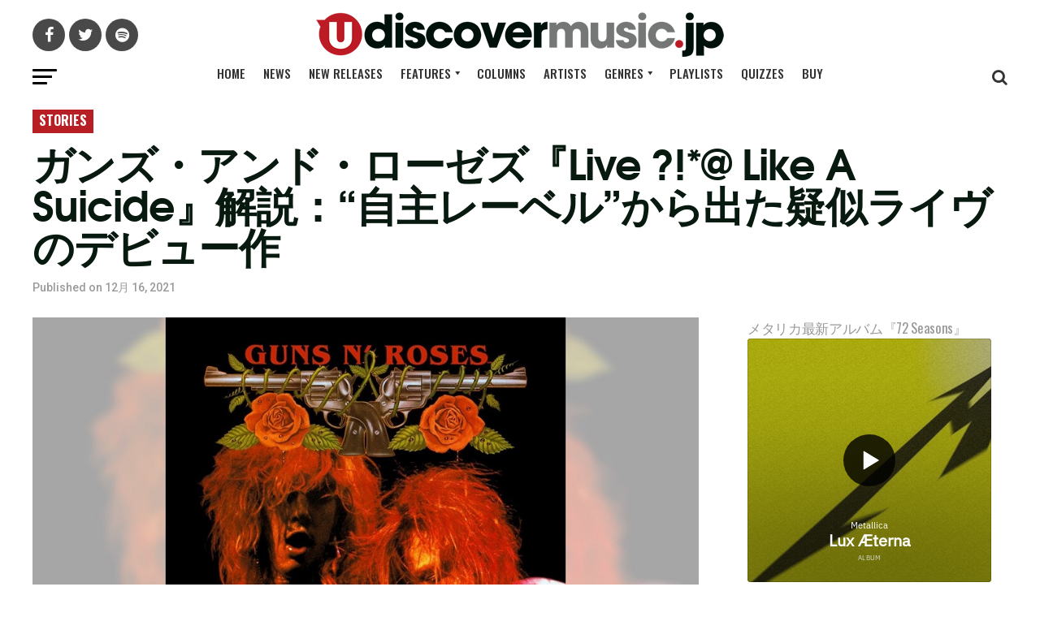

--- FILE ---
content_type: text/html; charset=UTF-8
request_url: https://www.udiscovermusic.jp/stories/rediscover-live-like-a-suicide-2
body_size: 49147
content:
<!DOCTYPE html>
<html lang="ja">
<head>
<script data-cfasync="false" data-languages="ja-JP,en,fr-FR,es-ES" data-privacy-policy="https://www.universal-music.co.jp/privacy-policy/" data-local-sync="allow-network-observable" src="https://transcend-cdn.com/cm/97f0db8f-25ad-4265-a177-d87ecb000dab/airgap.js" type="text/javascript" id="transcend_script"></script>
<script data-domain="udiscovermusic.jp" src="https://plausible.io/js/script.js"></script>
<meta charset="UTF-8" >
<meta name="viewport" id="viewport" content="width=device-width, initial-scale=1.0, maximum-scale=1.0, minimum-scale=1.0, user-scalable=no" />
<link rel="shortcut icon" href="https://www.udiscovermusic.jp/wp-content/uploads/2019/03/favicon.png" /><link rel="pingback" href="https://www.udiscovermusic.jp/xmlrpc.php" />
<meta property="og:type" content="article" />
					<meta property="og:image" content="https://www.udiscovermusic.jp/wp-content/uploads/2016/01/Like-A-Suicide.jpg" />
		<meta name="twitter:image" content="https://www.udiscovermusic.jp/wp-content/uploads/2016/01/Like-A-Suicide.jpg" />
	<meta property="og:url" content="https://www.udiscovermusic.jp/stories/rediscover-live-like-a-suicide-2" />
<meta property="og:title" content="ガンズ・アンド・ローゼズ『Live ?!*@ Like A Suicide』解説：“自主レーベル”から出た疑似ライヴのデビュー作" />
<meta property="og:description" content="1986年12月に発売されたガンズ・アンド・ローゼズ初のリリースEP『Live ?!*@ Like A Suicide』はいきなりこう始まる。Hey, f__kers! Suck on f__kin’ Guns N’ Roses!おい、おまえら！ガンズ・アンド・ローゼズをなめるなよ！" />
<meta name="twitter:card" content="summary">
<meta name="twitter:url" content="https://www.udiscovermusic.jp/stories/rediscover-live-like-a-suicide-2">
<meta name="twitter:title" content="ガンズ・アンド・ローゼズ『Live ?!*@ Like A Suicide』解説：“自主レーベル”から出た疑似ライヴのデビュー作">
<meta name="twitter:description" content="1986年12月に発売されたガンズ・アンド・ローゼズ初のリリースEP『Live ?!*@ Like A Suicide』はいきなりこう始まる。Hey, f__kers! Suck on f__kin’ Guns N’ Roses!おい、おまえら！ガンズ・アンド・ローゼズをなめるなよ！">
<script type="text/javascript">
/* <![CDATA[ */
(()=>{var e={};e.g=function(){if("object"==typeof globalThis)return globalThis;try{return this||new Function("return this")()}catch(e){if("object"==typeof window)return window}}(),function({ampUrl:n,isCustomizePreview:t,isAmpDevMode:r,noampQueryVarName:o,noampQueryVarValue:s,disabledStorageKey:i,mobileUserAgents:a,regexRegex:c}){if("undefined"==typeof sessionStorage)return;const d=new RegExp(c);if(!a.some((e=>{const n=e.match(d);return!(!n||!new RegExp(n[1],n[2]).test(navigator.userAgent))||navigator.userAgent.includes(e)})))return;e.g.addEventListener("DOMContentLoaded",(()=>{const e=document.getElementById("amp-mobile-version-switcher");if(!e)return;e.hidden=!1;const n=e.querySelector("a[href]");n&&n.addEventListener("click",(()=>{sessionStorage.removeItem(i)}))}));const g=r&&["paired-browsing-non-amp","paired-browsing-amp"].includes(window.name);if(sessionStorage.getItem(i)||t||g)return;const u=new URL(location.href),m=new URL(n);m.hash=u.hash,u.searchParams.has(o)&&s===u.searchParams.get(o)?sessionStorage.setItem(i,"1"):m.href!==u.href&&(window.stop(),location.replace(m.href))}({"ampUrl":"https:\/\/www.udiscovermusic.jp\/stories\/rediscover-live-like-a-suicide-2?amp=1","noampQueryVarName":"noamp","noampQueryVarValue":"mobile","disabledStorageKey":"amp_mobile_redirect_disabled","mobileUserAgents":["Mobile","Android","Silk\/","Kindle","BlackBerry","Opera Mini","Opera Mobi"],"regexRegex":"^\\\/((?:.|\\n)+)\\\/([i]*)$","isCustomizePreview":false,"isAmpDevMode":false})})();
/* ]]> */
</script>
<script type="text/javascript">window.PUSH_GLOBAL = {geo_ip_country: 'US' };</script><meta name='robots' content='index, follow, max-image-preview:large, max-snippet:-1, max-video-preview:-1' />

<!-- Google Tag Manager for WordPress by gtm4wp.com -->
<script data-cfasync="false" data-pagespeed-no-defer>
	var gtm4wp_datalayer_name = "dataLayer";
	var dataLayer = dataLayer || [];
</script>
<!-- End Google Tag Manager for WordPress by gtm4wp.com -->
	<!-- This site is optimized with the Yoast SEO Premium plugin v21.1 (Yoast SEO v23.1) - https://yoast.com/wordpress/plugins/seo/ -->
	<title>ガンズ・アンド・ローゼズ『Live ?!*@ Like A Suicide』解説：スタジオで制作された“自主レーベル”からのEP</title>
	<meta name="description" content="1986年12月に発売されたガンズ・アンド・ローゼズ初のリリースEP『Live ?!*@ Like A Suicide』はいきなりこう始まる。Hey, f__kers! Suck on f__kin’ Guns N’ Roses!おい、おまえら！ガンズ・アンド・ローゼズをなめるなよ！" />
	<link rel="canonical" href="https://www.udiscovermusic.jp/stories/rediscover-live-like-a-suicide-2" />
	<meta property="og:locale" content="ja_JP" />
	<meta property="og:type" content="article" />
	<meta property="og:title" content="ガンズ・アンド・ローゼズ『Live ?!*@ Like A Suicide』解説：“自主レーベル”から出た疑似ライヴのデビュー作" />
	<meta property="og:description" content="1986年12月に発売されたガンズ・アンド・ローゼズ初のリリースEP『Live ?!*@ Like A Suicide』はいきなりこう始まる。Hey, f__kers! Suck on f__kin’ Guns N’ Roses!おい、おまえら！ガンズ・アンド・ローゼズをなめるなよ！" />
	<meta property="og:url" content="https://www.udiscovermusic.jp/stories/rediscover-live-like-a-suicide-2" />
	<meta property="og:site_name" content="uDiscoverMusic | 洋楽についての音楽サイト" />
	<meta property="article:published_time" content="2021-12-15T15:21:16+00:00" />
	<meta property="article:modified_time" content="2021-12-15T15:24:33+00:00" />
	<meta property="og:image" content="https://www.udiscovermusic.jp/wp-content/uploads/2016/01/Like-A-Suicide.jpg" />
	<meta property="og:image:width" content="1000" />
	<meta property="og:image:height" content="600" />
	<meta property="og:image:type" content="image/jpeg" />
	<meta name="author" content="管理人" />
	<meta name="twitter:card" content="summary_large_image" />
	<meta name="twitter:creator" content="@uDiscoverJP" />
	<meta name="twitter:site" content="@uDiscoverJP" />
	<meta name="twitter:label1" content="執筆者" />
	<meta name="twitter:data1" content="管理人" />
	<meta name="twitter:label2" content="推定読み取り時間" />
	<meta name="twitter:data2" content="1分" />
	<script type="application/ld+json" class="yoast-schema-graph">{"@context":"https://schema.org","@graph":[{"@type":"Article","@id":"https://www.udiscovermusic.jp/stories/rediscover-live-like-a-suicide-2#article","isPartOf":{"@id":"https://www.udiscovermusic.jp/stories/rediscover-live-like-a-suicide-2"},"author":{"name":"管理人","@id":"https://www.udiscovermusic.jp/#/schema/person/c105a7cccb8b5cf6112337b637334137"},"headline":"ガンズ・アンド・ローゼズ『Live ?!*@ Like A Suicide』解説：“自主レーベル”から出た疑似ライヴのデビュー作","datePublished":"2021-12-15T15:21:16+00:00","dateModified":"2021-12-15T15:24:33+00:00","mainEntityOfPage":{"@id":"https://www.udiscovermusic.jp/stories/rediscover-live-like-a-suicide-2"},"wordCount":1868,"commentCount":0,"publisher":{"@id":"https://www.udiscovermusic.jp/#organization"},"image":{"@id":"https://www.udiscovermusic.jp/stories/rediscover-live-like-a-suicide-2#primaryimage"},"thumbnailUrl":"https://www.udiscovermusic.jp/wp-content/uploads/2016/01/Like-A-Suicide.jpg","keywords":["Aerosmith","Appetite For Destruction","Duff McKagen","GNR Lies","Guns n Roses","Kerrang","Live Like A Suicide","Mama Kin","Metal","Mick Wall","Motley Crue","Move To The City","Nice Boys","Reckless Life","reDiscovered Albums","Rose Tattoo","Slash","Steven Adler","Steven Tyler","Too Fast For Love","Uzi Suicide"],"articleSection":["Stories"],"inLanguage":"ja","potentialAction":[{"@type":"CommentAction","name":"Comment","target":["https://www.udiscovermusic.jp/stories/rediscover-live-like-a-suicide-2#respond"]}],"copyrightYear":"2021","copyrightHolder":{"@id":"https://www.udiscovermusic.jp/#organization"}},{"@type":"WebPage","@id":"https://www.udiscovermusic.jp/stories/rediscover-live-like-a-suicide-2","url":"https://www.udiscovermusic.jp/stories/rediscover-live-like-a-suicide-2","name":"ガンズ・アンド・ローゼズ『Live ?!*@ Like A Suicide』解説：スタジオで制作された“自主レーベル”からのEP","isPartOf":{"@id":"https://www.udiscovermusic.jp/#website"},"primaryImageOfPage":{"@id":"https://www.udiscovermusic.jp/stories/rediscover-live-like-a-suicide-2#primaryimage"},"image":{"@id":"https://www.udiscovermusic.jp/stories/rediscover-live-like-a-suicide-2#primaryimage"},"thumbnailUrl":"https://www.udiscovermusic.jp/wp-content/uploads/2016/01/Like-A-Suicide.jpg","datePublished":"2021-12-15T15:21:16+00:00","dateModified":"2021-12-15T15:24:33+00:00","description":"1986年12月に発売されたガンズ・アンド・ローゼズ初のリリースEP『Live ?!*@ Like A Suicide』はいきなりこう始まる。Hey, f__kers! Suck on f__kin’ Guns N’ Roses!おい、おまえら！ガンズ・アンド・ローゼズをなめるなよ！","breadcrumb":{"@id":"https://www.udiscovermusic.jp/stories/rediscover-live-like-a-suicide-2#breadcrumb"},"inLanguage":"ja","potentialAction":[{"@type":"ReadAction","target":["https://www.udiscovermusic.jp/stories/rediscover-live-like-a-suicide-2"]}]},{"@type":"ImageObject","inLanguage":"ja","@id":"https://www.udiscovermusic.jp/stories/rediscover-live-like-a-suicide-2#primaryimage","url":"https://www.udiscovermusic.jp/wp-content/uploads/2016/01/Like-A-Suicide.jpg","contentUrl":"https://www.udiscovermusic.jp/wp-content/uploads/2016/01/Like-A-Suicide.jpg","width":1000,"height":600},{"@type":"BreadcrumbList","@id":"https://www.udiscovermusic.jp/stories/rediscover-live-like-a-suicide-2#breadcrumb","itemListElement":[{"@type":"ListItem","position":1,"name":"Home","item":"https://www.udiscovermusic.jp/"},{"@type":"ListItem","position":2,"name":"ガンズ・アンド・ローゼズ『Live ?!*@ Like A Suicide』解説：“自主レーベル”から出た疑似ライヴのデビュー作"}]},{"@type":"WebSite","@id":"https://www.udiscovermusic.jp/#website","url":"https://www.udiscovermusic.jp/","name":"uDiscoverMusic | 洋楽についての音楽サイト","description":"数多い洋楽の中から、クイーンやビートルズといったアーティストからモータウンやブルーノートといったレーベルまで、名盤深堀記事や最新ニュース、ランキングの記事を通して音楽の魅力をお伝えします","publisher":{"@id":"https://www.udiscovermusic.jp/#organization"},"potentialAction":[{"@type":"SearchAction","target":{"@type":"EntryPoint","urlTemplate":"https://www.udiscovermusic.jp/?s={search_term_string}"},"query-input":"required name=search_term_string"}],"inLanguage":"ja"},{"@type":"Organization","@id":"https://www.udiscovermusic.jp/#organization","name":"uDiscover Music Japan","url":"https://www.udiscovermusic.jp/","logo":{"@type":"ImageObject","inLanguage":"ja","@id":"https://www.udiscovermusic.jp/#/schema/logo/image/","url":"https://www.udiscovermusic.jp/wp-content/uploads/2019/03/udiscover-japan-logo-site.png","contentUrl":"https://www.udiscovermusic.jp/wp-content/uploads/2019/03/udiscover-japan-logo-site.png","width":502,"height":55,"caption":"uDiscover Music Japan"},"image":{"@id":"https://www.udiscovermusic.jp/#/schema/logo/image/"},"sameAs":["https://x.com/uDiscoverJP"]},{"@type":"Person","@id":"https://www.udiscovermusic.jp/#/schema/person/c105a7cccb8b5cf6112337b637334137","name":"管理人","url":"https://www.udiscovermusic.jp/author/shingoterashimausm"}]}</script>
	<!-- / Yoast SEO Premium plugin. -->


<link rel='dns-prefetch' href='//static.addtoany.com' />
<link rel='dns-prefetch' href='//s3.amazonaws.com' />
<link rel='dns-prefetch' href='//fonts.googleapis.com' />
<link href='//hb.wpmucdn.com' rel='preconnect' />
<link href='http://fonts.googleapis.com' rel='preconnect' />
<link href='//fonts.gstatic.com' crossorigin='' rel='preconnect' />
<link rel="alternate" type="application/rss+xml" title="uDiscoverMusic | 洋楽についての音楽サイト &raquo; フィード" href="https://www.udiscovermusic.jp/feed" />
<link rel="alternate" type="application/rss+xml" title="uDiscoverMusic | 洋楽についての音楽サイト &raquo; コメントフィード" href="https://www.udiscovermusic.jp/comments/feed" />
<link rel="alternate" type="application/rss+xml" title="uDiscoverMusic | 洋楽についての音楽サイト &raquo; ガンズ・アンド・ローゼズ『Live ?!*@ Like A Suicide』解説：“自主レーベル”から出た疑似ライヴのデビュー作 のコメントのフィード" href="https://www.udiscovermusic.jp/stories/rediscover-live-like-a-suicide-2/feed" />
<link rel='stylesheet' id='wp-block-library-css' href='https://www.udiscovermusic.jp/wp-includes/css/dist/block-library/style.min.css?ver=6.6.1' type='text/css' media='all' />
<link rel='stylesheet' id='mediaelement-css' href='https://www.udiscovermusic.jp/wp-includes/js/mediaelement/mediaelementplayer-legacy.min.css?ver=4.2.17' type='text/css' media='all' />
<link rel='stylesheet' id='wp-mediaelement-css' href='https://www.udiscovermusic.jp/wp-includes/js/mediaelement/wp-mediaelement.min.css?ver=6.6.1' type='text/css' media='all' />
<link rel='stylesheet' id='view_editor_gutenberg_frontend_assets-css' href='https://www.udiscovermusic.jp/wp-content/plugins/wp-views/public/css/views-frontend.css?ver=3.6.16' type='text/css' media='all' />
<style id='view_editor_gutenberg_frontend_assets-inline-css' type='text/css'>
.wpv-sort-list-dropdown.wpv-sort-list-dropdown-style-default > span.wpv-sort-list,.wpv-sort-list-dropdown.wpv-sort-list-dropdown-style-default .wpv-sort-list-item {border-color: #cdcdcd;}.wpv-sort-list-dropdown.wpv-sort-list-dropdown-style-default .wpv-sort-list-item a {color: #444;background-color: #fff;}.wpv-sort-list-dropdown.wpv-sort-list-dropdown-style-default a:hover,.wpv-sort-list-dropdown.wpv-sort-list-dropdown-style-default a:focus {color: #000;background-color: #eee;}.wpv-sort-list-dropdown.wpv-sort-list-dropdown-style-default .wpv-sort-list-item.wpv-sort-list-current a {color: #000;background-color: #eee;}
.wpv-sort-list-dropdown.wpv-sort-list-dropdown-style-default > span.wpv-sort-list,.wpv-sort-list-dropdown.wpv-sort-list-dropdown-style-default .wpv-sort-list-item {border-color: #cdcdcd;}.wpv-sort-list-dropdown.wpv-sort-list-dropdown-style-default .wpv-sort-list-item a {color: #444;background-color: #fff;}.wpv-sort-list-dropdown.wpv-sort-list-dropdown-style-default a:hover,.wpv-sort-list-dropdown.wpv-sort-list-dropdown-style-default a:focus {color: #000;background-color: #eee;}.wpv-sort-list-dropdown.wpv-sort-list-dropdown-style-default .wpv-sort-list-item.wpv-sort-list-current a {color: #000;background-color: #eee;}.wpv-sort-list-dropdown.wpv-sort-list-dropdown-style-grey > span.wpv-sort-list,.wpv-sort-list-dropdown.wpv-sort-list-dropdown-style-grey .wpv-sort-list-item {border-color: #cdcdcd;}.wpv-sort-list-dropdown.wpv-sort-list-dropdown-style-grey .wpv-sort-list-item a {color: #444;background-color: #eeeeee;}.wpv-sort-list-dropdown.wpv-sort-list-dropdown-style-grey a:hover,.wpv-sort-list-dropdown.wpv-sort-list-dropdown-style-grey a:focus {color: #000;background-color: #e5e5e5;}.wpv-sort-list-dropdown.wpv-sort-list-dropdown-style-grey .wpv-sort-list-item.wpv-sort-list-current a {color: #000;background-color: #e5e5e5;}
.wpv-sort-list-dropdown.wpv-sort-list-dropdown-style-default > span.wpv-sort-list,.wpv-sort-list-dropdown.wpv-sort-list-dropdown-style-default .wpv-sort-list-item {border-color: #cdcdcd;}.wpv-sort-list-dropdown.wpv-sort-list-dropdown-style-default .wpv-sort-list-item a {color: #444;background-color: #fff;}.wpv-sort-list-dropdown.wpv-sort-list-dropdown-style-default a:hover,.wpv-sort-list-dropdown.wpv-sort-list-dropdown-style-default a:focus {color: #000;background-color: #eee;}.wpv-sort-list-dropdown.wpv-sort-list-dropdown-style-default .wpv-sort-list-item.wpv-sort-list-current a {color: #000;background-color: #eee;}.wpv-sort-list-dropdown.wpv-sort-list-dropdown-style-grey > span.wpv-sort-list,.wpv-sort-list-dropdown.wpv-sort-list-dropdown-style-grey .wpv-sort-list-item {border-color: #cdcdcd;}.wpv-sort-list-dropdown.wpv-sort-list-dropdown-style-grey .wpv-sort-list-item a {color: #444;background-color: #eeeeee;}.wpv-sort-list-dropdown.wpv-sort-list-dropdown-style-grey a:hover,.wpv-sort-list-dropdown.wpv-sort-list-dropdown-style-grey a:focus {color: #000;background-color: #e5e5e5;}.wpv-sort-list-dropdown.wpv-sort-list-dropdown-style-grey .wpv-sort-list-item.wpv-sort-list-current a {color: #000;background-color: #e5e5e5;}.wpv-sort-list-dropdown.wpv-sort-list-dropdown-style-blue > span.wpv-sort-list,.wpv-sort-list-dropdown.wpv-sort-list-dropdown-style-blue .wpv-sort-list-item {border-color: #0099cc;}.wpv-sort-list-dropdown.wpv-sort-list-dropdown-style-blue .wpv-sort-list-item a {color: #444;background-color: #cbddeb;}.wpv-sort-list-dropdown.wpv-sort-list-dropdown-style-blue a:hover,.wpv-sort-list-dropdown.wpv-sort-list-dropdown-style-blue a:focus {color: #000;background-color: #95bedd;}.wpv-sort-list-dropdown.wpv-sort-list-dropdown-style-blue .wpv-sort-list-item.wpv-sort-list-current a {color: #000;background-color: #95bedd;}
</style>
<style id='classic-theme-styles-inline-css' type='text/css'>
/*! This file is auto-generated */
.wp-block-button__link{color:#fff;background-color:#32373c;border-radius:9999px;box-shadow:none;text-decoration:none;padding:calc(.667em + 2px) calc(1.333em + 2px);font-size:1.125em}.wp-block-file__button{background:#32373c;color:#fff;text-decoration:none}
</style>
<style id='global-styles-inline-css' type='text/css'>
:root{--wp--preset--aspect-ratio--square: 1;--wp--preset--aspect-ratio--4-3: 4/3;--wp--preset--aspect-ratio--3-4: 3/4;--wp--preset--aspect-ratio--3-2: 3/2;--wp--preset--aspect-ratio--2-3: 2/3;--wp--preset--aspect-ratio--16-9: 16/9;--wp--preset--aspect-ratio--9-16: 9/16;--wp--preset--color--black: #000000;--wp--preset--color--cyan-bluish-gray: #abb8c3;--wp--preset--color--white: #ffffff;--wp--preset--color--pale-pink: #f78da7;--wp--preset--color--vivid-red: #cf2e2e;--wp--preset--color--luminous-vivid-orange: #ff6900;--wp--preset--color--luminous-vivid-amber: #fcb900;--wp--preset--color--light-green-cyan: #7bdcb5;--wp--preset--color--vivid-green-cyan: #00d084;--wp--preset--color--pale-cyan-blue: #8ed1fc;--wp--preset--color--vivid-cyan-blue: #0693e3;--wp--preset--color--vivid-purple: #9b51e0;--wp--preset--gradient--vivid-cyan-blue-to-vivid-purple: linear-gradient(135deg,rgba(6,147,227,1) 0%,rgb(155,81,224) 100%);--wp--preset--gradient--light-green-cyan-to-vivid-green-cyan: linear-gradient(135deg,rgb(122,220,180) 0%,rgb(0,208,130) 100%);--wp--preset--gradient--luminous-vivid-amber-to-luminous-vivid-orange: linear-gradient(135deg,rgba(252,185,0,1) 0%,rgba(255,105,0,1) 100%);--wp--preset--gradient--luminous-vivid-orange-to-vivid-red: linear-gradient(135deg,rgba(255,105,0,1) 0%,rgb(207,46,46) 100%);--wp--preset--gradient--very-light-gray-to-cyan-bluish-gray: linear-gradient(135deg,rgb(238,238,238) 0%,rgb(169,184,195) 100%);--wp--preset--gradient--cool-to-warm-spectrum: linear-gradient(135deg,rgb(74,234,220) 0%,rgb(151,120,209) 20%,rgb(207,42,186) 40%,rgb(238,44,130) 60%,rgb(251,105,98) 80%,rgb(254,248,76) 100%);--wp--preset--gradient--blush-light-purple: linear-gradient(135deg,rgb(255,206,236) 0%,rgb(152,150,240) 100%);--wp--preset--gradient--blush-bordeaux: linear-gradient(135deg,rgb(254,205,165) 0%,rgb(254,45,45) 50%,rgb(107,0,62) 100%);--wp--preset--gradient--luminous-dusk: linear-gradient(135deg,rgb(255,203,112) 0%,rgb(199,81,192) 50%,rgb(65,88,208) 100%);--wp--preset--gradient--pale-ocean: linear-gradient(135deg,rgb(255,245,203) 0%,rgb(182,227,212) 50%,rgb(51,167,181) 100%);--wp--preset--gradient--electric-grass: linear-gradient(135deg,rgb(202,248,128) 0%,rgb(113,206,126) 100%);--wp--preset--gradient--midnight: linear-gradient(135deg,rgb(2,3,129) 0%,rgb(40,116,252) 100%);--wp--preset--font-size--small: 13px;--wp--preset--font-size--medium: 20px;--wp--preset--font-size--large: 36px;--wp--preset--font-size--x-large: 42px;--wp--preset--spacing--20: 0.44rem;--wp--preset--spacing--30: 0.67rem;--wp--preset--spacing--40: 1rem;--wp--preset--spacing--50: 1.5rem;--wp--preset--spacing--60: 2.25rem;--wp--preset--spacing--70: 3.38rem;--wp--preset--spacing--80: 5.06rem;--wp--preset--shadow--natural: 6px 6px 9px rgba(0, 0, 0, 0.2);--wp--preset--shadow--deep: 12px 12px 50px rgba(0, 0, 0, 0.4);--wp--preset--shadow--sharp: 6px 6px 0px rgba(0, 0, 0, 0.2);--wp--preset--shadow--outlined: 6px 6px 0px -3px rgba(255, 255, 255, 1), 6px 6px rgba(0, 0, 0, 1);--wp--preset--shadow--crisp: 6px 6px 0px rgba(0, 0, 0, 1);}:where(.is-layout-flex){gap: 0.5em;}:where(.is-layout-grid){gap: 0.5em;}body .is-layout-flex{display: flex;}.is-layout-flex{flex-wrap: wrap;align-items: center;}.is-layout-flex > :is(*, div){margin: 0;}body .is-layout-grid{display: grid;}.is-layout-grid > :is(*, div){margin: 0;}:where(.wp-block-columns.is-layout-flex){gap: 2em;}:where(.wp-block-columns.is-layout-grid){gap: 2em;}:where(.wp-block-post-template.is-layout-flex){gap: 1.25em;}:where(.wp-block-post-template.is-layout-grid){gap: 1.25em;}.has-black-color{color: var(--wp--preset--color--black) !important;}.has-cyan-bluish-gray-color{color: var(--wp--preset--color--cyan-bluish-gray) !important;}.has-white-color{color: var(--wp--preset--color--white) !important;}.has-pale-pink-color{color: var(--wp--preset--color--pale-pink) !important;}.has-vivid-red-color{color: var(--wp--preset--color--vivid-red) !important;}.has-luminous-vivid-orange-color{color: var(--wp--preset--color--luminous-vivid-orange) !important;}.has-luminous-vivid-amber-color{color: var(--wp--preset--color--luminous-vivid-amber) !important;}.has-light-green-cyan-color{color: var(--wp--preset--color--light-green-cyan) !important;}.has-vivid-green-cyan-color{color: var(--wp--preset--color--vivid-green-cyan) !important;}.has-pale-cyan-blue-color{color: var(--wp--preset--color--pale-cyan-blue) !important;}.has-vivid-cyan-blue-color{color: var(--wp--preset--color--vivid-cyan-blue) !important;}.has-vivid-purple-color{color: var(--wp--preset--color--vivid-purple) !important;}.has-black-background-color{background-color: var(--wp--preset--color--black) !important;}.has-cyan-bluish-gray-background-color{background-color: var(--wp--preset--color--cyan-bluish-gray) !important;}.has-white-background-color{background-color: var(--wp--preset--color--white) !important;}.has-pale-pink-background-color{background-color: var(--wp--preset--color--pale-pink) !important;}.has-vivid-red-background-color{background-color: var(--wp--preset--color--vivid-red) !important;}.has-luminous-vivid-orange-background-color{background-color: var(--wp--preset--color--luminous-vivid-orange) !important;}.has-luminous-vivid-amber-background-color{background-color: var(--wp--preset--color--luminous-vivid-amber) !important;}.has-light-green-cyan-background-color{background-color: var(--wp--preset--color--light-green-cyan) !important;}.has-vivid-green-cyan-background-color{background-color: var(--wp--preset--color--vivid-green-cyan) !important;}.has-pale-cyan-blue-background-color{background-color: var(--wp--preset--color--pale-cyan-blue) !important;}.has-vivid-cyan-blue-background-color{background-color: var(--wp--preset--color--vivid-cyan-blue) !important;}.has-vivid-purple-background-color{background-color: var(--wp--preset--color--vivid-purple) !important;}.has-black-border-color{border-color: var(--wp--preset--color--black) !important;}.has-cyan-bluish-gray-border-color{border-color: var(--wp--preset--color--cyan-bluish-gray) !important;}.has-white-border-color{border-color: var(--wp--preset--color--white) !important;}.has-pale-pink-border-color{border-color: var(--wp--preset--color--pale-pink) !important;}.has-vivid-red-border-color{border-color: var(--wp--preset--color--vivid-red) !important;}.has-luminous-vivid-orange-border-color{border-color: var(--wp--preset--color--luminous-vivid-orange) !important;}.has-luminous-vivid-amber-border-color{border-color: var(--wp--preset--color--luminous-vivid-amber) !important;}.has-light-green-cyan-border-color{border-color: var(--wp--preset--color--light-green-cyan) !important;}.has-vivid-green-cyan-border-color{border-color: var(--wp--preset--color--vivid-green-cyan) !important;}.has-pale-cyan-blue-border-color{border-color: var(--wp--preset--color--pale-cyan-blue) !important;}.has-vivid-cyan-blue-border-color{border-color: var(--wp--preset--color--vivid-cyan-blue) !important;}.has-vivid-purple-border-color{border-color: var(--wp--preset--color--vivid-purple) !important;}.has-vivid-cyan-blue-to-vivid-purple-gradient-background{background: var(--wp--preset--gradient--vivid-cyan-blue-to-vivid-purple) !important;}.has-light-green-cyan-to-vivid-green-cyan-gradient-background{background: var(--wp--preset--gradient--light-green-cyan-to-vivid-green-cyan) !important;}.has-luminous-vivid-amber-to-luminous-vivid-orange-gradient-background{background: var(--wp--preset--gradient--luminous-vivid-amber-to-luminous-vivid-orange) !important;}.has-luminous-vivid-orange-to-vivid-red-gradient-background{background: var(--wp--preset--gradient--luminous-vivid-orange-to-vivid-red) !important;}.has-very-light-gray-to-cyan-bluish-gray-gradient-background{background: var(--wp--preset--gradient--very-light-gray-to-cyan-bluish-gray) !important;}.has-cool-to-warm-spectrum-gradient-background{background: var(--wp--preset--gradient--cool-to-warm-spectrum) !important;}.has-blush-light-purple-gradient-background{background: var(--wp--preset--gradient--blush-light-purple) !important;}.has-blush-bordeaux-gradient-background{background: var(--wp--preset--gradient--blush-bordeaux) !important;}.has-luminous-dusk-gradient-background{background: var(--wp--preset--gradient--luminous-dusk) !important;}.has-pale-ocean-gradient-background{background: var(--wp--preset--gradient--pale-ocean) !important;}.has-electric-grass-gradient-background{background: var(--wp--preset--gradient--electric-grass) !important;}.has-midnight-gradient-background{background: var(--wp--preset--gradient--midnight) !important;}.has-small-font-size{font-size: var(--wp--preset--font-size--small) !important;}.has-medium-font-size{font-size: var(--wp--preset--font-size--medium) !important;}.has-large-font-size{font-size: var(--wp--preset--font-size--large) !important;}.has-x-large-font-size{font-size: var(--wp--preset--font-size--x-large) !important;}
:where(.wp-block-post-template.is-layout-flex){gap: 1.25em;}:where(.wp-block-post-template.is-layout-grid){gap: 1.25em;}
:where(.wp-block-columns.is-layout-flex){gap: 2em;}:where(.wp-block-columns.is-layout-grid){gap: 2em;}
:root :where(.wp-block-pullquote){font-size: 1.5em;line-height: 1.6;}
</style>
<link rel='stylesheet' id='push-global-css' href='https://www.udiscovermusic.jp/wp-content/plugins/push-global/public/css/push-global-public.css?ver=1.2.37' type='text/css' media='all' />
<link rel='stylesheet' id='ytsl-textdomain-css' href='https://www.udiscovermusic.jp/wp-content/plugins/youtube-speedload/style.css?ver=6.6.1' type='text/css' media='all' />
<link rel='stylesheet' id='dashicons-css' href='https://www.udiscovermusic.jp/wp-includes/css/dashicons.min.css?ver=6.6.1' type='text/css' media='all' />
<link rel='stylesheet' id='megamenu-genericons-css' href='https://www.udiscovermusic.jp/wp-content/plugins/megamenu-pro/icons/genericons/genericons/genericons.css?ver=2.4' type='text/css' media='all' />
<link rel='stylesheet' id='megamenu-fontawesome-css' href='https://www.udiscovermusic.jp/wp-content/plugins/megamenu-pro/icons/fontawesome/css/font-awesome.min.css?ver=2.4' type='text/css' media='all' />
<link rel='stylesheet' id='megamenu-fontawesome5-css' href='https://www.udiscovermusic.jp/wp-content/plugins/megamenu-pro/icons/fontawesome5/css/all.min.css?ver=2.4' type='text/css' media='all' />
<link rel='stylesheet' id='megamenu-fontawesome6-css' href='https://www.udiscovermusic.jp/wp-content/plugins/megamenu-pro/icons/fontawesome6/css/all.min.css?ver=2.4' type='text/css' media='all' />
<link rel='stylesheet' id='mvp-custom-style-css' href='https://www.udiscovermusic.jp/wp-content/themes/zox-news/style.css?ver=6.6.1' type='text/css' media='all' />
<style id='mvp-custom-style-inline-css' type='text/css'>


#mvp-wallpaper {
	background: url() no-repeat 50% 0;
	}

#mvp-foot-copy a {
	color: #b71f25;
	}

#mvp-content-main p a,
.mvp-post-add-main p a {
	box-shadow: inset 0 -4px 0 #b71f25;
	}

#mvp-content-main p a:hover,
.mvp-post-add-main p a:hover {
	background: #b71f25;
	}

a,
a:visited,
.post-info-name a,
.woocommerce .woocommerce-breadcrumb a {
	color: #b71f25;
	}

#mvp-side-wrap a:hover {
	color: #b71f25;
	}

.mvp-fly-top:hover,
.mvp-vid-box-wrap,
ul.mvp-soc-mob-list li.mvp-soc-mob-com {
	background: #b71f25;
	}

nav.mvp-fly-nav-menu ul li.menu-item-has-children:after,
.mvp-feat1-left-wrap span.mvp-cd-cat,
.mvp-widget-feat1-top-story span.mvp-cd-cat,
.mvp-widget-feat2-left-cont span.mvp-cd-cat,
.mvp-widget-dark-feat span.mvp-cd-cat,
.mvp-widget-dark-sub span.mvp-cd-cat,
.mvp-vid-wide-text span.mvp-cd-cat,
.mvp-feat2-top-text span.mvp-cd-cat,
.mvp-feat3-main-story span.mvp-cd-cat,
.mvp-feat3-sub-text span.mvp-cd-cat,
.mvp-feat4-main-text span.mvp-cd-cat,
.woocommerce-message:before,
.woocommerce-info:before,
.woocommerce-message:before {
	color: #b71f25;
	}

#searchform input,
.mvp-authors-name {
	border-bottom: 1px solid #b71f25;
	}

.mvp-fly-top:hover {
	border-top: 1px solid #b71f25;
	border-left: 1px solid #b71f25;
	border-bottom: 1px solid #b71f25;
	}

.woocommerce .widget_price_filter .ui-slider .ui-slider-handle,
.woocommerce #respond input#submit.alt,
.woocommerce a.button.alt,
.woocommerce button.button.alt,
.woocommerce input.button.alt,
.woocommerce #respond input#submit.alt:hover,
.woocommerce a.button.alt:hover,
.woocommerce button.button.alt:hover,
.woocommerce input.button.alt:hover {
	background-color: #b71f25;
	}

.woocommerce-error,
.woocommerce-info,
.woocommerce-message {
	border-top-color: #b71f25;
	}

ul.mvp-feat1-list-buts li.active span.mvp-feat1-list-but,
span.mvp-widget-home-title,
span.mvp-post-cat,
span.mvp-feat1-pop-head {
	background: #b71f25;
	}

.woocommerce span.onsale {
	background-color: #b71f25;
	}

.mvp-widget-feat2-side-more-but,
.woocommerce .star-rating span:before,
span.mvp-prev-next-label,
.mvp-cat-date-wrap .sticky {
	color: #b71f25 !important;
	}

#mvp-main-nav-top,
#mvp-fly-wrap,
.mvp-soc-mob-right,
#mvp-main-nav-small-cont {
	background: #494949;
	}

#mvp-main-nav-small .mvp-fly-but-wrap span,
#mvp-main-nav-small .mvp-search-but-wrap span,
.mvp-nav-top-left .mvp-fly-but-wrap span,
#mvp-fly-wrap .mvp-fly-but-wrap span {
	background: #333333;
	}

.mvp-nav-top-right .mvp-nav-search-but,
span.mvp-fly-soc-head,
.mvp-soc-mob-right i,
#mvp-main-nav-small span.mvp-nav-search-but,
#mvp-main-nav-small .mvp-nav-menu ul li a  {
	color: #333333;
	}

#mvp-main-nav-small .mvp-nav-menu ul li.menu-item-has-children a:after {
	border-color: #333333 transparent transparent transparent;
	}

#mvp-nav-top-wrap span.mvp-nav-search-but:hover,
#mvp-main-nav-small span.mvp-nav-search-but:hover {
	color: #b71f25;
	}

#mvp-nav-top-wrap .mvp-fly-but-wrap:hover span,
#mvp-main-nav-small .mvp-fly-but-wrap:hover span,
span.mvp-woo-cart-num:hover {
	background: #b71f25;
	}

#mvp-main-nav-bot-cont {
	background: #ffffff;
	}

#mvp-nav-bot-wrap .mvp-fly-but-wrap span,
#mvp-nav-bot-wrap .mvp-search-but-wrap span {
	background: #000000;
	}

#mvp-nav-bot-wrap span.mvp-nav-search-but,
#mvp-nav-bot-wrap .mvp-nav-menu ul li a {
	color: #000000;
	}

#mvp-nav-bot-wrap .mvp-nav-menu ul li.menu-item-has-children a:after {
	border-color: #000000 transparent transparent transparent;
	}

.mvp-nav-menu ul li:hover a {
	border-bottom: 5px solid #b71f25;
	}

#mvp-nav-bot-wrap .mvp-fly-but-wrap:hover span {
	background: #b71f25;
	}

#mvp-nav-bot-wrap span.mvp-nav-search-but:hover {
	color: #b71f25;
	}

body,
.mvp-feat1-feat-text p,
.mvp-feat2-top-text p,
.mvp-feat3-main-text p,
.mvp-feat3-sub-text p,
#searchform input,
.mvp-author-info-text,
span.mvp-post-excerpt,
.mvp-nav-menu ul li ul.sub-menu li a,
nav.mvp-fly-nav-menu ul li a,
.mvp-ad-label,
span.mvp-feat-caption,
.mvp-post-tags a,
.mvp-post-tags a:visited,
span.mvp-author-box-name a,
#mvp-author-box-text p,
.mvp-post-gallery-text p,
ul.mvp-soc-mob-list li span,
#comments,
h3#reply-title,
h2.comments,
#mvp-foot-copy p,
span.mvp-fly-soc-head,
.mvp-post-tags-header,
span.mvp-prev-next-label,
span.mvp-post-add-link-but,
#mvp-comments-button a,
#mvp-comments-button span.mvp-comment-but-text,
.woocommerce ul.product_list_widget span.product-title,
.woocommerce ul.product_list_widget li a,
.woocommerce #reviews #comments ol.commentlist li .comment-text p.meta,
.woocommerce div.product p.price,
.woocommerce div.product p.price ins,
.woocommerce div.product p.price del,
.woocommerce ul.products li.product .price del,
.woocommerce ul.products li.product .price ins,
.woocommerce ul.products li.product .price,
.woocommerce #respond input#submit,
.woocommerce a.button,
.woocommerce button.button,
.woocommerce input.button,
.woocommerce .widget_price_filter .price_slider_amount .button,
.woocommerce span.onsale,
.woocommerce-review-link,
#woo-content p.woocommerce-result-count,
.woocommerce div.product .woocommerce-tabs ul.tabs li a,
a.mvp-inf-more-but,
span.mvp-cont-read-but,
span.mvp-cd-cat,
span.mvp-cd-date,
.mvp-feat4-main-text p,
span.mvp-woo-cart-num,
span.mvp-widget-home-title2,
.wp-caption,
#mvp-content-main p.wp-caption-text,
.gallery-caption,
.mvp-post-add-main p.wp-caption-text,
#bbpress-forums,
#bbpress-forums p,
.protected-post-form input,
#mvp-feat6-text p {
	font-family: 'Roboto', sans-serif;
	}

.mvp-blog-story-text p,
span.mvp-author-page-desc,
#mvp-404 p,
.mvp-widget-feat1-bot-text p,
.mvp-widget-feat2-left-text p,
.mvp-flex-story-text p,
.mvp-search-text p,
#mvp-content-main p,
.mvp-post-add-main p,
.rwp-summary,
.rwp-u-review__comment,
.mvp-feat5-mid-main-text p,
.mvp-feat5-small-main-text p {
	font-family: 'PT Serif', sans-serif;
	}

.mvp-nav-menu ul li a,
#mvp-foot-menu ul li a {
	font-family: 'Oswald', sans-serif;
	}


.mvp-feat1-sub-text h2,
.mvp-feat1-pop-text h2,
.mvp-feat1-list-text h2,
.mvp-widget-feat1-top-text h2,
.mvp-widget-feat1-bot-text h2,
.mvp-widget-dark-feat-text h2,
.mvp-widget-dark-sub-text h2,
.mvp-widget-feat2-left-text h2,
.mvp-widget-feat2-right-text h2,
.mvp-blog-story-text h2,
.mvp-flex-story-text h2,
.mvp-vid-wide-more-text p,
.mvp-prev-next-text p,
.mvp-related-text,
.mvp-post-more-text p,
h2.mvp-authors-latest a,
.mvp-feat2-bot-text h2,
.mvp-feat3-sub-text h2,
.mvp-feat3-main-text h2,
.mvp-feat4-main-text h2,
.mvp-feat5-text h2,
.mvp-feat5-mid-main-text h2,
.mvp-feat5-small-main-text h2,
.mvp-feat5-mid-sub-text h2,
#mvp-feat6-text h2 {
	font-family: 'Oswald', sans-serif;
	}

.mvp-feat2-top-text h2,
.mvp-feat1-feat-text h2,
h1.mvp-post-title,
h1.mvp-post-title-wide,
.mvp-drop-nav-title h4,
#mvp-content-main blockquote p,
.mvp-post-add-main blockquote p,
#mvp-404 h1,
#woo-content h1.page-title,
.woocommerce div.product .product_title,
.woocommerce ul.products li.product h3 {
	font-family: 'Oswald', sans-serif;
	}

span.mvp-feat1-pop-head,
.mvp-feat1-pop-text:before,
span.mvp-feat1-list-but,
span.mvp-widget-home-title,
.mvp-widget-feat2-side-more,
span.mvp-post-cat,
span.mvp-page-head,
h1.mvp-author-top-head,
.mvp-authors-name,
#mvp-content-main h1,
#mvp-content-main h2,
#mvp-content-main h3,
#mvp-content-main h4,
#mvp-content-main h5,
#mvp-content-main h6,
.woocommerce .related h2,
.woocommerce div.product .woocommerce-tabs .panel h2,
.woocommerce div.product .product_title,
.mvp-feat5-side-list .mvp-feat1-list-img:after {
	font-family: 'Oswald', sans-serif;
	}

	

	#mvp-main-nav-top {
		background: #fff;
		padding: 15px 0 0;
		}
	#mvp-fly-wrap,
	.mvp-soc-mob-right,
	#mvp-main-nav-small-cont {
		background: #fff;
		}
	#mvp-main-nav-small .mvp-fly-but-wrap span,
	#mvp-main-nav-small .mvp-search-but-wrap span,
	.mvp-nav-top-left .mvp-fly-but-wrap span,
	#mvp-fly-wrap .mvp-fly-but-wrap span {
		background: #000;
		}
	.mvp-nav-top-right .mvp-nav-search-but,
	span.mvp-fly-soc-head,
	.mvp-soc-mob-right i,
	#mvp-main-nav-small span.mvp-nav-search-but,
	#mvp-main-nav-small .mvp-nav-menu ul li a  {
		color: #000;
		}
	#mvp-main-nav-small .mvp-nav-menu ul li.menu-item-has-children a:after {
		border-color: #000 transparent transparent transparent;
		}
	.mvp-feat1-feat-text h2,
	h1.mvp-post-title,
	.mvp-feat2-top-text h2,
	.mvp-feat3-main-text h2,
	#mvp-content-main blockquote p,
	.mvp-post-add-main blockquote p {
		font-family: 'Anton', sans-serif;
		font-weight: 400;
		letter-spacing: normal;
		}
	.mvp-feat1-feat-text h2,
	.mvp-feat2-top-text h2,
	.mvp-feat3-main-text h2 {
		line-height: 1;
		text-transform: uppercase;
		}
		

	span.mvp-nav-soc-but,
	ul.mvp-fly-soc-list li a,
	span.mvp-woo-cart-num {
		background: rgba(0,0,0,.8);
		}
	span.mvp-woo-cart-icon {
		color: rgba(0,0,0,.8);
		}
	nav.mvp-fly-nav-menu ul li,
	nav.mvp-fly-nav-menu ul li ul.sub-menu {
		border-top: 1px solid rgba(0,0,0,.1);
		}
	nav.mvp-fly-nav-menu ul li a {
		color: #000;
		}
	.mvp-drop-nav-title h4 {
		color: #000;
		}
		

	.mvp-nav-links {
		display: none;
		}
		

 	#mvp-content-main h3 { border-left: #808080 solid 5px; padding-left: 10px; }
		
</style>
<link rel='stylesheet' id='fontawesome-child-css' href='https://www.udiscovermusic.jp/wp-content/themes/zox-news-japan-new/font-awesome/css/font-awesome.css?ver=6.6.1' type='text/css' media='all' />
<link rel='stylesheet' id='mvp-custom-child-style-css' href='https://www.udiscovermusic.jp/wp-content/themes/zox-news-japan-new/style-1.css?ver=6.6.1' type='text/css' media='all' />
<link rel='stylesheet' id='mvp-reset-css' href='https://www.udiscovermusic.jp/wp-content/themes/zox-news/css/reset.css?ver=6.6.1' type='text/css' media='all' />
<link rel='stylesheet' id='fontawesome-css' href='https://www.udiscovermusic.jp/wp-content/themes/zox-news-japan-new/font-awesome/css/font-awesome.css?ver=6.6.1' type='text/css' media='all' />
<link crossorigin="anonymous" rel='stylesheet' id='mvp-fonts-css' href='//fonts.googleapis.com/css?family=Montserrat%3A100%2C200%2C300%2C500%2C600%2C700%2C800%2C900%26subset%3Dlatin%2Clatin-ext%2Ccyrillic%2Ccyrillic-ext%2Cgreek-ext%2Cgreek%2Cvietnamese%7CAnton%3A400%26subset%3Dlatin%2Clatin-ext%2Ccyrillic%2Ccyrillic-ext%2Cgreek-ext%2Cgreek%2Cvietnamese%7COswald%3A100%2C200%2C300%2C400%2C500%2C600%2C700%2C800%2C900%26subset%3Dlatin%2Clatin-ext%2Ccyrillic%2Ccyrillic-ext%2Cgreek-ext%2Cgreek%2Cvietnamese%7COswald%3A100%2C200%2C300%2C400%2C500%2C600%2C700%2C800%2C900%26subset%3Dlatin%2Clatin-ext%2Ccyrillic%2Ccyrillic-ext%2Cgreek-ext%2Cgreek%2Cvietnamese%7COswald%3A100%2C200%2C300%2C400%2C500%2C600%2C700%2C800%2C900%26subset%3Dlatin%2Clatin-ext%2Ccyrillic%2Ccyrillic-ext%2Cgreek-ext%2Cgreek%2Cvietnamese%7CRoboto%3A100%2C200%2C300%2C400%2C500%2C600%2C700%2C800%2C900%26subset%3Dlatin%2Clatin-ext%2Ccyrillic%2Ccyrillic-ext%2Cgreek-ext%2Cgreek%2Cvietnamese%7CPT+Serif%3A100%2C200%2C300%2C400%2C500%2C600%2C700%2C800%2C900%26subset%3Dlatin%2Clatin-ext%2Ccyrillic%2Ccyrillic-ext%2Cgreek-ext%2Cgreek%2Cvietnamese%7COswald%3A100%2C200%2C300%2C400%2C500%2C600%2C700%2C800%2C900%26subset%3Dlatin%2Clatin-ext%2Ccyrillic%2Ccyrillic-ext%2Cgreek-ext%2Cgreek%2Cvietnamese' type='text/css' media='all' />
<link rel='stylesheet' id='mvp-media-queries-css' href='https://www.udiscovermusic.jp/wp-content/themes/zox-news/css/media-queries.css?ver=6.6.1' type='text/css' media='all' />
<link rel='stylesheet' id='umgecrm-frontend-style-css' href='https://www.udiscovermusic.jp/wp-content/plugins/umg-ecrm/assets/css/frontend.css?ver=0.7.24' type='text/css' media='all' />
<link rel='stylesheet' id='addtoany-css' href='https://www.udiscovermusic.jp/wp-content/plugins/add-to-any/addtoany.min.css?ver=1.16' type='text/css' media='all' />
<script type="text/javascript" src="https://www.udiscovermusic.jp/wp-content/plugins/wp-views/vendor/toolset/common-es/public/toolset-common-es-frontend.js?ver=172000" id="toolset-common-es-frontend-js"></script>
<script type="text/javascript" id="addtoany-core-js-before">
/* <![CDATA[ */
window.a2a_config=window.a2a_config||{};a2a_config.callbacks=[];a2a_config.overlays=[];a2a_config.templates={};a2a_localize = {
	Share: "共有",
	Save: "ブックマーク",
	Subscribe: "購読",
	Email: "メール",
	Bookmark: "ブックマーク",
	ShowAll: "すべて表示する",
	ShowLess: "小さく表示する",
	FindServices: "サービスを探す",
	FindAnyServiceToAddTo: "追加するサービスを今すぐ探す",
	PoweredBy: "Powered by",
	ShareViaEmail: "メールでシェアする",
	SubscribeViaEmail: "メールで購読する",
	BookmarkInYourBrowser: "ブラウザにブックマーク",
	BookmarkInstructions: "このページをブックマークするには、 Ctrl+D または \u2318+D を押下。",
	AddToYourFavorites: "お気に入りに追加",
	SendFromWebOrProgram: "任意のメールアドレスまたはメールプログラムから送信",
	EmailProgram: "メールプログラム",
	More: "詳細&#8230;",
	ThanksForSharing: "共有ありがとうございます !",
	ThanksForFollowing: "フォローありがとうございます !"
};

var a2a_config = a2a_config || {};
a2a_config.exclude_services = ["facebook", "twitter", "wordpress", "google_gmail"];
/* ]]> */
</script>
<script type="text/javascript" defer src="https://static.addtoany.com/menu/page.js" id="addtoany-core-js"></script>
<script type="text/javascript" src="https://www.udiscovermusic.jp/wp-includes/js/jquery/jquery.min.js?ver=3.7.1" id="jquery-core-js"></script>
<script type="text/javascript" src="https://www.udiscovermusic.jp/wp-includes/js/jquery/jquery-migrate.min.js?ver=3.4.1" id="jquery-migrate-js"></script>
<script type="text/javascript" defer src="https://www.udiscovermusic.jp/wp-content/plugins/add-to-any/addtoany.min.js?ver=1.1" id="addtoany-jquery-js"></script>
<script type="text/javascript" src="https://www.udiscovermusic.jp/wp-content/plugins/push-global/public/js/push-global-public.js?ver=1.2.37" id="push-global-js"></script>
<script type="text/javascript" id="push-global-autocolor-js-extra">
/* <![CDATA[ */
var PUSH_AUTOCOLOR = {"elementSelectors":["#_evidon-collapse-message","#_evidon-decline-button","#_evidon-accept-button","#_evidon-option-button","#_evidon-message","#_evidon-message a"]};
/* ]]> */
</script>
<script type="text/javascript" src="https://www.udiscovermusic.jp/wp-content/plugins/push-global/public/js/autocolor/autocolor.js?ver=1.2.37" id="push-global-autocolor-js"></script>
<script type="text/javascript" defer data-domain='udiscovermusic.jp' data-api='https://www.udiscovermusic.jp/wp-json/367eb4/v1/fdd0/2adabb6f' data-cfasync='false' src="//www.udiscovermusic.jp/wp-content/uploads/3fabdedfef/44970721.js?ver=2.1.0" id="plausible"></script>
<script type="text/javascript" id="plausible-analytics-js-after">
/* <![CDATA[ */
window.plausible = window.plausible || function() { (window.plausible.q = window.plausible.q || []).push(arguments) }
/* ]]> */
</script>
<script type="text/javascript" src="https://www.udiscovermusic.jp/wp-content/themes/zox-news-japan-new/_push-additions-2.js?ver=3.4" id="push-iframe-tracks-js"></script>
<script type="text/javascript" src="https://s3.amazonaws.com/umg-analytics/umgaal.min.js?ver=1.0" id="umg-aal-js-js"></script>
<script type="text/javascript" id="umg-aal-wp-js-js-extra">
/* <![CDATA[ */
var UMGAALWP = {"debug_enabled":"0","plugins":{"ae_connect":false,"umg_ecrm":false,"ae_social_follow":false,"nextgen_gallery":false,"login_for_content":false,"subscriptions":false,"new_royalslider":false,"add_this":false,"umg_live":false,"epoch":false,"gigpress":false,"bands_in_town":false,"revslider":false,"stackla":false},"services":{"you_tube":true}};
/* ]]> */
</script>
<script type="text/javascript" src="https://www.udiscovermusic.jp/wp-content/plugins/umg-aal/js/umg-aal-wp.js?ver=1.2" id="umg-aal-wp-js-js"></script>
<link rel="https://api.w.org/" href="https://www.udiscovermusic.jp/wp-json/" /><link rel="alternate" title="JSON" type="application/json" href="https://www.udiscovermusic.jp/wp-json/wp/v2/posts/120475" /><link rel="EditURI" type="application/rsd+xml" title="RSD" href="https://www.udiscovermusic.jp/xmlrpc.php?rsd" />
<meta name="generator" content="WordPress 6.6.1" />
<link rel='shortlink' href='https://www.udiscovermusic.jp/?p=120475' />
<link rel="alternate" title="oEmbed (JSON)" type="application/json+oembed" href="https://www.udiscovermusic.jp/wp-json/oembed/1.0/embed?url=https%3A%2F%2Fwww.udiscovermusic.jp%2Fstories%2Frediscover-live-like-a-suicide-2" />
<link rel="alternate" title="oEmbed (XML)" type="text/xml+oembed" href="https://www.udiscovermusic.jp/wp-json/oembed/1.0/embed?url=https%3A%2F%2Fwww.udiscovermusic.jp%2Fstories%2Frediscover-live-like-a-suicide-2&#038;format=xml" />
			<meta property="fb:pages" content="368022879920906" />
			<meta name="msvalidate.01" content="3126DC3F74FA8F488DF543ABD64724E7" /><meta name="robots" content="noimageai">
<meta name="robots" content="noai">
<link rel="alternate" type="text/html" media="only screen and (max-width: 640px)" href="https://www.udiscovermusic.jp/stories/rediscover-live-like-a-suicide-2?amp=1"><meta name='plausible-analytics-version' content='2.1.0' />

<!-- Google Tag Manager for WordPress by gtm4wp.com -->
<!-- GTM Container placement set to footer -->
<script data-cfasync="false" data-pagespeed-no-defer>
	var dataLayer_content = {"pagePostType":"post","pagePostType2":"single-post","pageCategory":["stories"],"pageAttributes":["aerosmith","appetite-for-destruction","duff-mckagen","gnr-lies","guns-n-roses","kerrang","live-like-a-suicide","mama-kin","metal","mick-wall","motley-crue","move-to-the-city","nice-boys","reckless-life","rediscovered-albums","rose-tattoo","slash","steven-adler","steven-tyler","too-fast-for-love","uzi-suicide"],"pagePostAuthor":"管理人","instantArticle":false};
	dataLayer.push( dataLayer_content );
</script>
<script data-cfasync="false">
(function(w,d,s,l,i){w[l]=w[l]||[];w[l].push({'gtm.start':
new Date().getTime(),event:'gtm.js'});var f=d.getElementsByTagName(s)[0],
j=d.createElement(s),dl=l!='dataLayer'?'&l='+l:'';j.async=true;j.src=
'//www.googletagmanager.com/gtm.js?id='+i+dl;f.parentNode.insertBefore(j,f);
})(window,document,'script','dataLayer','GTM-WHQZC7B');
</script>
<!-- End Google Tag Manager for WordPress by gtm4wp.com --> <script> window.addEventListener("load",function(){ var c={script:false,link:false}; function ls(s) { if(!['script','link'].includes(s)||c[s]){return;}c[s]=true; var d=document,f=d.getElementsByTagName(s)[0],j=d.createElement(s); if(s==='script'){j.async=true;j.src='https://www.udiscovermusic.jp/wp-content/plugins/wp-views/vendor/toolset/blocks/public/js/frontend.js?v=1.6.13';}else{ j.rel='stylesheet';j.href='https://www.udiscovermusic.jp/wp-content/plugins/wp-views/vendor/toolset/blocks/public/css/style.css?v=1.6.13';} f.parentNode.insertBefore(j, f); }; function ex(){ls('script');ls('link')} window.addEventListener("scroll", ex, {once: true}); if (('IntersectionObserver' in window) && ('IntersectionObserverEntry' in window) && ('intersectionRatio' in window.IntersectionObserverEntry.prototype)) { var i = 0, fb = document.querySelectorAll("[class^='tb-']"), o = new IntersectionObserver(es => { es.forEach(e => { o.unobserve(e.target); if (e.intersectionRatio > 0) { ex();o.disconnect();}else{ i++;if(fb.length>i){o.observe(fb[i])}} }) }); if (fb.length) { o.observe(fb[i]) } } }) </script>
	<noscript>
		<link rel="stylesheet" href="https://www.udiscovermusic.jp/wp-content/plugins/wp-views/vendor/toolset/blocks/public/css/style.css">
	</noscript><link rel="amphtml" href="https://www.udiscovermusic.jp/stories/rediscover-live-like-a-suicide-2?amp=1"><style>#amp-mobile-version-switcher{left:0;position:absolute;width:100%;z-index:100}#amp-mobile-version-switcher>a{background-color:#444;border:0;color:#eaeaea;display:block;font-family:-apple-system,BlinkMacSystemFont,Segoe UI,Roboto,Oxygen-Sans,Ubuntu,Cantarell,Helvetica Neue,sans-serif;font-size:16px;font-weight:600;padding:15px 0;text-align:center;-webkit-text-decoration:none;text-decoration:none}#amp-mobile-version-switcher>a:active,#amp-mobile-version-switcher>a:focus,#amp-mobile-version-switcher>a:hover{-webkit-text-decoration:underline;text-decoration:underline}</style><style type="text/css">/** Thursday 3rd March 2022 18:16:33 UTC (core) **//** THIS FILE IS AUTOMATICALLY GENERATED - DO NOT MAKE MANUAL EDITS! **//** Custom CSS should be added to Mega Menu > Menu Themes > Custom Styling **/.mega-menu-last-modified-1646331393 { content: 'Thursday 3rd March 2022 18:16:33 UTC'; }#mega-menu-wrap-mobile-menu, #mega-menu-wrap-mobile-menu #mega-menu-mobile-menu, #mega-menu-wrap-mobile-menu #mega-menu-mobile-menu ul.mega-sub-menu, #mega-menu-wrap-mobile-menu #mega-menu-mobile-menu li.mega-menu-item, #mega-menu-wrap-mobile-menu #mega-menu-mobile-menu li.mega-menu-row, #mega-menu-wrap-mobile-menu #mega-menu-mobile-menu li.mega-menu-column, #mega-menu-wrap-mobile-menu #mega-menu-mobile-menu a.mega-menu-link, #mega-menu-wrap-mobile-menu #mega-menu-mobile-menu span.mega-menu-badge {transition: none;border-radius: 0;box-shadow: none;background: none;border: 0;bottom: auto;box-sizing: border-box;clip: auto;color: #666;display: block;float: none;font-family: inherit;font-size: 14px;height: auto;left: auto;line-height: 1.7;list-style-type: none;margin: 0;min-height: auto;max-height: none;min-width: auto;max-width: none;opacity: 1;outline: none;overflow: visible;padding: 0;position: relative;pointer-events: auto;right: auto;text-align: left;text-decoration: none;text-indent: 0;text-transform: none;transform: none;top: auto;vertical-align: baseline;visibility: inherit;width: auto;word-wrap: break-word;white-space: normal;}#mega-menu-wrap-mobile-menu:before, #mega-menu-wrap-mobile-menu #mega-menu-mobile-menu:before, #mega-menu-wrap-mobile-menu #mega-menu-mobile-menu ul.mega-sub-menu:before, #mega-menu-wrap-mobile-menu #mega-menu-mobile-menu li.mega-menu-item:before, #mega-menu-wrap-mobile-menu #mega-menu-mobile-menu li.mega-menu-row:before, #mega-menu-wrap-mobile-menu #mega-menu-mobile-menu li.mega-menu-column:before, #mega-menu-wrap-mobile-menu #mega-menu-mobile-menu a.mega-menu-link:before, #mega-menu-wrap-mobile-menu #mega-menu-mobile-menu span.mega-menu-badge:before, #mega-menu-wrap-mobile-menu:after, #mega-menu-wrap-mobile-menu #mega-menu-mobile-menu:after, #mega-menu-wrap-mobile-menu #mega-menu-mobile-menu ul.mega-sub-menu:after, #mega-menu-wrap-mobile-menu #mega-menu-mobile-menu li.mega-menu-item:after, #mega-menu-wrap-mobile-menu #mega-menu-mobile-menu li.mega-menu-row:after, #mega-menu-wrap-mobile-menu #mega-menu-mobile-menu li.mega-menu-column:after, #mega-menu-wrap-mobile-menu #mega-menu-mobile-menu a.mega-menu-link:after, #mega-menu-wrap-mobile-menu #mega-menu-mobile-menu span.mega-menu-badge:after {display: none;}#mega-menu-wrap-mobile-menu {border-radius: 0;}@media only screen and (min-width: 1px) {#mega-menu-wrap-mobile-menu {background: #fff;}}#mega-menu-wrap-mobile-menu.mega-keyboard-navigation .mega-menu-toggle:focus, #mega-menu-wrap-mobile-menu.mega-keyboard-navigation .mega-toggle-block:focus, #mega-menu-wrap-mobile-menu.mega-keyboard-navigation .mega-toggle-block a:focus, #mega-menu-wrap-mobile-menu.mega-keyboard-navigation .mega-toggle-block .mega-search input[type=text]:focus, #mega-menu-wrap-mobile-menu.mega-keyboard-navigation .mega-toggle-block button.mega-toggle-animated:focus, #mega-menu-wrap-mobile-menu.mega-keyboard-navigation #mega-menu-mobile-menu a:focus, #mega-menu-wrap-mobile-menu.mega-keyboard-navigation #mega-menu-mobile-menu input:focus, #mega-menu-wrap-mobile-menu.mega-keyboard-navigation #mega-menu-mobile-menu li.mega-menu-item a.mega-menu-link:focus {outline: 3px solid #109cde;outline-offset: -3px;}#mega-menu-wrap-mobile-menu.mega-keyboard-navigation .mega-toggle-block button.mega-toggle-animated:focus {outline-offset: 2px;}#mega-menu-wrap-mobile-menu.mega-keyboard-navigation > li.mega-menu-item > a.mega-menu-link:focus {background: #fff;color: #b71f25;font-weight: normal;text-decoration: none;border-color: #fff;}@media only screen and (max-width: 0px) {#mega-menu-wrap-mobile-menu.mega-keyboard-navigation > li.mega-menu-item > a.mega-menu-link:focus {color: #fff;background: #333;}}#mega-menu-wrap-mobile-menu #mega-menu-mobile-menu {visibility: visible;text-align: left;padding: 0px 0px 0px 0px;}#mega-menu-wrap-mobile-menu #mega-menu-mobile-menu a.mega-menu-link {cursor: pointer;display: inline;}#mega-menu-wrap-mobile-menu #mega-menu-mobile-menu a.mega-menu-link .mega-description-group {vertical-align: middle;display: inline-block;transition: none;}#mega-menu-wrap-mobile-menu #mega-menu-mobile-menu a.mega-menu-link .mega-description-group .mega-menu-title, #mega-menu-wrap-mobile-menu #mega-menu-mobile-menu a.mega-menu-link .mega-description-group .mega-menu-description {transition: none;line-height: 1.5;display: block;}#mega-menu-wrap-mobile-menu #mega-menu-mobile-menu a.mega-menu-link .mega-description-group .mega-menu-description {font-style: italic;font-size: 0.8em;text-transform: none;font-weight: normal;}#mega-menu-wrap-mobile-menu #mega-menu-mobile-menu li.mega-menu-megamenu li.mega-menu-item.mega-icon-left.mega-has-description.mega-has-icon > a.mega-menu-link {display: flex;align-items: center;}#mega-menu-wrap-mobile-menu #mega-menu-mobile-menu li.mega-menu-megamenu li.mega-menu-item.mega-icon-left.mega-has-description.mega-has-icon > a.mega-menu-link:before {flex: 0 0 auto;align-self: flex-start;}#mega-menu-wrap-mobile-menu #mega-menu-mobile-menu li.mega-menu-tabbed.mega-menu-megamenu > ul.mega-sub-menu > li.mega-menu-item.mega-icon-left.mega-has-description.mega-has-icon > a.mega-menu-link {display: block;}#mega-menu-wrap-mobile-menu #mega-menu-mobile-menu li.mega-menu-item.mega-icon-top > a.mega-menu-link {display: table-cell;vertical-align: middle;line-height: initial;}#mega-menu-wrap-mobile-menu #mega-menu-mobile-menu li.mega-menu-item.mega-icon-top > a.mega-menu-link:before {display: block;margin: 0 0 6px 0;text-align: center;}#mega-menu-wrap-mobile-menu #mega-menu-mobile-menu li.mega-menu-item.mega-icon-top > a.mega-menu-link > span.mega-title-below {display: inline-block;transition: none;}@media only screen and (max-width: 0px) {#mega-menu-wrap-mobile-menu #mega-menu-mobile-menu > li.mega-menu-item.mega-icon-top > a.mega-menu-link {display: block;line-height: 40px;}#mega-menu-wrap-mobile-menu #mega-menu-mobile-menu > li.mega-menu-item.mega-icon-top > a.mega-menu-link:before {display: inline-block;margin: 0 6px 0 0;text-align: left;}}#mega-menu-wrap-mobile-menu #mega-menu-mobile-menu li.mega-menu-item.mega-icon-right > a.mega-menu-link:before {float: right;margin: 0 0 0 6px;}#mega-menu-wrap-mobile-menu #mega-menu-mobile-menu > li.mega-animating > ul.mega-sub-menu {pointer-events: none;}#mega-menu-wrap-mobile-menu #mega-menu-mobile-menu li.mega-disable-link > a.mega-menu-link, #mega-menu-wrap-mobile-menu #mega-menu-mobile-menu li.mega-menu-megamenu li.mega-disable-link > a.mega-menu-link {cursor: inherit;}#mega-menu-wrap-mobile-menu #mega-menu-mobile-menu li.mega-menu-item-has-children.mega-disable-link > a.mega-menu-link, #mega-menu-wrap-mobile-menu #mega-menu-mobile-menu li.mega-menu-megamenu > li.mega-menu-item-has-children.mega-disable-link > a.mega-menu-link {cursor: pointer;}#mega-menu-wrap-mobile-menu #mega-menu-mobile-menu p {margin-bottom: 10px;}#mega-menu-wrap-mobile-menu #mega-menu-mobile-menu input, #mega-menu-wrap-mobile-menu #mega-menu-mobile-menu img {max-width: 100%;}#mega-menu-wrap-mobile-menu #mega-menu-mobile-menu li.mega-menu-item > ul.mega-sub-menu {display: block;visibility: hidden;opacity: 1;pointer-events: auto;}@media only screen and (max-width: 0px) {#mega-menu-wrap-mobile-menu #mega-menu-mobile-menu li.mega-menu-item > ul.mega-sub-menu {display: none;visibility: visible;opacity: 1;}#mega-menu-wrap-mobile-menu #mega-menu-mobile-menu li.mega-menu-item.mega-toggle-on > ul.mega-sub-menu, #mega-menu-wrap-mobile-menu #mega-menu-mobile-menu li.mega-menu-megamenu.mega-menu-item.mega-toggle-on ul.mega-sub-menu {display: block;}#mega-menu-wrap-mobile-menu #mega-menu-mobile-menu li.mega-menu-megamenu.mega-menu-item.mega-toggle-on li.mega-hide-sub-menu-on-mobile > ul.mega-sub-menu, #mega-menu-wrap-mobile-menu #mega-menu-mobile-menu li.mega-hide-sub-menu-on-mobile > ul.mega-sub-menu {display: none;}}@media only screen and (min-width: 1px) {#mega-menu-wrap-mobile-menu #mega-menu-mobile-menu[data-effect="fade"] li.mega-menu-item > ul.mega-sub-menu {opacity: 0;transition: opacity 200ms ease-in, visibility 200ms ease-in;}#mega-menu-wrap-mobile-menu #mega-menu-mobile-menu[data-effect="fade"].mega-no-js li.mega-menu-item:hover > ul.mega-sub-menu, #mega-menu-wrap-mobile-menu #mega-menu-mobile-menu[data-effect="fade"].mega-no-js li.mega-menu-item:focus > ul.mega-sub-menu, #mega-menu-wrap-mobile-menu #mega-menu-mobile-menu[data-effect="fade"] li.mega-menu-item.mega-toggle-on > ul.mega-sub-menu, #mega-menu-wrap-mobile-menu #mega-menu-mobile-menu[data-effect="fade"] li.mega-menu-item.mega-menu-megamenu.mega-toggle-on ul.mega-sub-menu {opacity: 1;}#mega-menu-wrap-mobile-menu #mega-menu-mobile-menu[data-effect="fade_up"] li.mega-menu-item.mega-menu-megamenu > ul.mega-sub-menu, #mega-menu-wrap-mobile-menu #mega-menu-mobile-menu[data-effect="fade_up"] li.mega-menu-item.mega-menu-flyout ul.mega-sub-menu {opacity: 0;transform: translate(0, 10px);transition: opacity 200ms ease-in, transform 200ms ease-in, visibility 200ms ease-in;}#mega-menu-wrap-mobile-menu #mega-menu-mobile-menu[data-effect="fade_up"].mega-no-js li.mega-menu-item:hover > ul.mega-sub-menu, #mega-menu-wrap-mobile-menu #mega-menu-mobile-menu[data-effect="fade_up"].mega-no-js li.mega-menu-item:focus > ul.mega-sub-menu, #mega-menu-wrap-mobile-menu #mega-menu-mobile-menu[data-effect="fade_up"] li.mega-menu-item.mega-toggle-on > ul.mega-sub-menu, #mega-menu-wrap-mobile-menu #mega-menu-mobile-menu[data-effect="fade_up"] li.mega-menu-item.mega-menu-megamenu.mega-toggle-on ul.mega-sub-menu {opacity: 1;transform: translate(0, 0);}#mega-menu-wrap-mobile-menu #mega-menu-mobile-menu[data-effect="slide_up"] li.mega-menu-item.mega-menu-megamenu > ul.mega-sub-menu, #mega-menu-wrap-mobile-menu #mega-menu-mobile-menu[data-effect="slide_up"] li.mega-menu-item.mega-menu-flyout ul.mega-sub-menu {transform: translate(0, 10px);transition: transform 200ms ease-in, visibility 200ms ease-in;}#mega-menu-wrap-mobile-menu #mega-menu-mobile-menu[data-effect="slide_up"].mega-no-js li.mega-menu-item:hover > ul.mega-sub-menu, #mega-menu-wrap-mobile-menu #mega-menu-mobile-menu[data-effect="slide_up"].mega-no-js li.mega-menu-item:focus > ul.mega-sub-menu, #mega-menu-wrap-mobile-menu #mega-menu-mobile-menu[data-effect="slide_up"] li.mega-menu-item.mega-toggle-on > ul.mega-sub-menu, #mega-menu-wrap-mobile-menu #mega-menu-mobile-menu[data-effect="slide_up"] li.mega-menu-item.mega-menu-megamenu.mega-toggle-on ul.mega-sub-menu {transform: translate(0, 0);}}#mega-menu-wrap-mobile-menu #mega-menu-mobile-menu li.mega-menu-item.mega-menu-megamenu ul.mega-sub-menu li.mega-collapse-children > ul.mega-sub-menu {display: none;}#mega-menu-wrap-mobile-menu #mega-menu-mobile-menu li.mega-menu-item.mega-menu-megamenu ul.mega-sub-menu li.mega-collapse-children.mega-toggle-on > ul.mega-sub-menu {display: block;}#mega-menu-wrap-mobile-menu #mega-menu-mobile-menu.mega-no-js li.mega-menu-item:hover > ul.mega-sub-menu, #mega-menu-wrap-mobile-menu #mega-menu-mobile-menu.mega-no-js li.mega-menu-item:focus > ul.mega-sub-menu, #mega-menu-wrap-mobile-menu #mega-menu-mobile-menu li.mega-menu-item.mega-toggle-on > ul.mega-sub-menu {visibility: visible;}#mega-menu-wrap-mobile-menu #mega-menu-mobile-menu li.mega-menu-item.mega-menu-megamenu ul.mega-sub-menu ul.mega-sub-menu {visibility: inherit;opacity: 1;display: block;}#mega-menu-wrap-mobile-menu #mega-menu-mobile-menu li.mega-menu-item.mega-menu-megamenu ul.mega-sub-menu li.mega-1-columns > ul.mega-sub-menu > li.mega-menu-item {float: left;width: 100%;}#mega-menu-wrap-mobile-menu #mega-menu-mobile-menu li.mega-menu-item.mega-menu-megamenu ul.mega-sub-menu li.mega-2-columns > ul.mega-sub-menu > li.mega-menu-item {float: left;width: 50%;}#mega-menu-wrap-mobile-menu #mega-menu-mobile-menu li.mega-menu-item.mega-menu-megamenu ul.mega-sub-menu li.mega-3-columns > ul.mega-sub-menu > li.mega-menu-item {float: left;width: 33.33333%;}#mega-menu-wrap-mobile-menu #mega-menu-mobile-menu li.mega-menu-item.mega-menu-megamenu ul.mega-sub-menu li.mega-4-columns > ul.mega-sub-menu > li.mega-menu-item {float: left;width: 25%;}#mega-menu-wrap-mobile-menu #mega-menu-mobile-menu li.mega-menu-item.mega-menu-megamenu ul.mega-sub-menu li.mega-5-columns > ul.mega-sub-menu > li.mega-menu-item {float: left;width: 20%;}#mega-menu-wrap-mobile-menu #mega-menu-mobile-menu li.mega-menu-item.mega-menu-megamenu ul.mega-sub-menu li.mega-6-columns > ul.mega-sub-menu > li.mega-menu-item {float: left;width: 16.66667%;}#mega-menu-wrap-mobile-menu #mega-menu-mobile-menu li.mega-menu-item a[class^='dashicons']:before {font-family: dashicons;}#mega-menu-wrap-mobile-menu #mega-menu-mobile-menu li.mega-menu-item a.mega-menu-link:before {display: inline-block;font: inherit;font-family: dashicons;position: static;margin: 0 6px 0 0px;vertical-align: top;-webkit-font-smoothing: antialiased;-moz-osx-font-smoothing: grayscale;color: inherit;background: transparent;height: auto;width: auto;top: auto;}#mega-menu-wrap-mobile-menu #mega-menu-mobile-menu li.mega-menu-item.mega-hide-text a.mega-menu-link:before {margin: 0;}#mega-menu-wrap-mobile-menu #mega-menu-mobile-menu li.mega-menu-item.mega-hide-text li.mega-menu-item a.mega-menu-link:before {margin: 0 6px 0 0;}#mega-menu-wrap-mobile-menu #mega-menu-mobile-menu li.mega-align-bottom-left.mega-toggle-on > a.mega-menu-link {border-radius: 0;}#mega-menu-wrap-mobile-menu #mega-menu-mobile-menu li.mega-align-bottom-right > ul.mega-sub-menu {right: 0;}#mega-menu-wrap-mobile-menu #mega-menu-mobile-menu li.mega-align-bottom-right.mega-toggle-on > a.mega-menu-link {border-radius: 0;}#mega-menu-wrap-mobile-menu #mega-menu-mobile-menu > li.mega-menu-megamenu.mega-menu-item {position: static;}#mega-menu-wrap-mobile-menu #mega-menu-mobile-menu > li.mega-menu-item {margin: 0 16px 0 0;display: inline-block;height: auto;vertical-align: middle;}#mega-menu-wrap-mobile-menu #mega-menu-mobile-menu > li.mega-menu-item.mega-item-align-right {float: right;}@media only screen and (min-width: 1px) {#mega-menu-wrap-mobile-menu #mega-menu-mobile-menu > li.mega-menu-item.mega-item-align-right {margin: 0 0 0 16px;}}@media only screen and (min-width: 1px) {#mega-menu-wrap-mobile-menu #mega-menu-mobile-menu > li.mega-menu-item.mega-item-align-float-left {float: left;}}@media only screen and (min-width: 1px) {#mega-menu-wrap-mobile-menu #mega-menu-mobile-menu > li.mega-menu-item > a.mega-menu-link:hover {background: #fff;color: #b71f25;font-weight: normal;text-decoration: none;border-color: #fff;}}#mega-menu-wrap-mobile-menu #mega-menu-mobile-menu > li.mega-menu-item.mega-toggle-on > a.mega-menu-link {background: #fff;color: #b71f25;font-weight: normal;text-decoration: none;border-color: #fff;}@media only screen and (max-width: 0px) {#mega-menu-wrap-mobile-menu #mega-menu-mobile-menu > li.mega-menu-item.mega-toggle-on > a.mega-menu-link {color: #fff;background: #333;}}#mega-menu-wrap-mobile-menu #mega-menu-mobile-menu > li.mega-menu-item > a.mega-menu-link {line-height: 20px;height: 20px;padding: 0px 10px 0px 10px;vertical-align: baseline;width: auto;display: block;color: #091a11;text-transform: none;text-decoration: none;text-align: left;text-decoration: none;background: rgba(34, 34, 34, 0);border: 0;border-radius: 0;font-family: inherit;font-size: 30px;font-weight: normal;outline: none;}@media only screen and (min-width: 1px) {#mega-menu-wrap-mobile-menu #mega-menu-mobile-menu > li.mega-menu-item.mega-multi-line > a.mega-menu-link {line-height: inherit;display: table-cell;vertical-align: middle;}}@media only screen and (max-width: 0px) {#mega-menu-wrap-mobile-menu #mega-menu-mobile-menu > li.mega-menu-item.mega-multi-line > a.mega-menu-link br {display: none;}}@media only screen and (max-width: 0px) {#mega-menu-wrap-mobile-menu #mega-menu-mobile-menu > li.mega-menu-item {display: list-item;margin: 0;clear: both;border: 0;}#mega-menu-wrap-mobile-menu #mega-menu-mobile-menu > li.mega-menu-item.mega-item-align-right {float: none;}#mega-menu-wrap-mobile-menu #mega-menu-mobile-menu > li.mega-menu-item > a.mega-menu-link {border-radius: 0;border: 0;margin: 0;line-height: 40px;height: 40px;padding: 0 10px;background: transparent;text-align: left;color: #fff;font-size: 14px;}}#mega-menu-wrap-mobile-menu #mega-menu-mobile-menu li.mega-menu-megamenu > ul.mega-sub-menu > li.mega-menu-row {width: 100%;float: left;}#mega-menu-wrap-mobile-menu #mega-menu-mobile-menu li.mega-menu-megamenu > ul.mega-sub-menu > li.mega-menu-row .mega-menu-column {float: left;min-height: 1px;}@media only screen and (min-width: 1px) {#mega-menu-wrap-mobile-menu #mega-menu-mobile-menu li.mega-menu-megamenu > ul.mega-sub-menu > li.mega-menu-row > ul.mega-sub-menu > li.mega-menu-columns-1-of-1 {width: 100%;}#mega-menu-wrap-mobile-menu #mega-menu-mobile-menu li.mega-menu-megamenu > ul.mega-sub-menu > li.mega-menu-row > ul.mega-sub-menu > li.mega-menu-columns-1-of-2 {width: 50%;}#mega-menu-wrap-mobile-menu #mega-menu-mobile-menu li.mega-menu-megamenu > ul.mega-sub-menu > li.mega-menu-row > ul.mega-sub-menu > li.mega-menu-columns-2-of-2 {width: 100%;}#mega-menu-wrap-mobile-menu #mega-menu-mobile-menu li.mega-menu-megamenu > ul.mega-sub-menu > li.mega-menu-row > ul.mega-sub-menu > li.mega-menu-columns-1-of-3 {width: 33.33333%;}#mega-menu-wrap-mobile-menu #mega-menu-mobile-menu li.mega-menu-megamenu > ul.mega-sub-menu > li.mega-menu-row > ul.mega-sub-menu > li.mega-menu-columns-2-of-3 {width: 66.66667%;}#mega-menu-wrap-mobile-menu #mega-menu-mobile-menu li.mega-menu-megamenu > ul.mega-sub-menu > li.mega-menu-row > ul.mega-sub-menu > li.mega-menu-columns-3-of-3 {width: 100%;}#mega-menu-wrap-mobile-menu #mega-menu-mobile-menu li.mega-menu-megamenu > ul.mega-sub-menu > li.mega-menu-row > ul.mega-sub-menu > li.mega-menu-columns-1-of-4 {width: 25%;}#mega-menu-wrap-mobile-menu #mega-menu-mobile-menu li.mega-menu-megamenu > ul.mega-sub-menu > li.mega-menu-row > ul.mega-sub-menu > li.mega-menu-columns-2-of-4 {width: 50%;}#mega-menu-wrap-mobile-menu #mega-menu-mobile-menu li.mega-menu-megamenu > ul.mega-sub-menu > li.mega-menu-row > ul.mega-sub-menu > li.mega-menu-columns-3-of-4 {width: 75%;}#mega-menu-wrap-mobile-menu #mega-menu-mobile-menu li.mega-menu-megamenu > ul.mega-sub-menu > li.mega-menu-row > ul.mega-sub-menu > li.mega-menu-columns-4-of-4 {width: 100%;}#mega-menu-wrap-mobile-menu #mega-menu-mobile-menu li.mega-menu-megamenu > ul.mega-sub-menu > li.mega-menu-row > ul.mega-sub-menu > li.mega-menu-columns-1-of-5 {width: 20%;}#mega-menu-wrap-mobile-menu #mega-menu-mobile-menu li.mega-menu-megamenu > ul.mega-sub-menu > li.mega-menu-row > ul.mega-sub-menu > li.mega-menu-columns-2-of-5 {width: 40%;}#mega-menu-wrap-mobile-menu #mega-menu-mobile-menu li.mega-menu-megamenu > ul.mega-sub-menu > li.mega-menu-row > ul.mega-sub-menu > li.mega-menu-columns-3-of-5 {width: 60%;}#mega-menu-wrap-mobile-menu #mega-menu-mobile-menu li.mega-menu-megamenu > ul.mega-sub-menu > li.mega-menu-row > ul.mega-sub-menu > li.mega-menu-columns-4-of-5 {width: 80%;}#mega-menu-wrap-mobile-menu #mega-menu-mobile-menu li.mega-menu-megamenu > ul.mega-sub-menu > li.mega-menu-row > ul.mega-sub-menu > li.mega-menu-columns-5-of-5 {width: 100%;}#mega-menu-wrap-mobile-menu #mega-menu-mobile-menu li.mega-menu-megamenu > ul.mega-sub-menu > li.mega-menu-row > ul.mega-sub-menu > li.mega-menu-columns-1-of-6 {width: 16.66667%;}#mega-menu-wrap-mobile-menu #mega-menu-mobile-menu li.mega-menu-megamenu > ul.mega-sub-menu > li.mega-menu-row > ul.mega-sub-menu > li.mega-menu-columns-2-of-6 {width: 33.33333%;}#mega-menu-wrap-mobile-menu #mega-menu-mobile-menu li.mega-menu-megamenu > ul.mega-sub-menu > li.mega-menu-row > ul.mega-sub-menu > li.mega-menu-columns-3-of-6 {width: 50%;}#mega-menu-wrap-mobile-menu #mega-menu-mobile-menu li.mega-menu-megamenu > ul.mega-sub-menu > li.mega-menu-row > ul.mega-sub-menu > li.mega-menu-columns-4-of-6 {width: 66.66667%;}#mega-menu-wrap-mobile-menu #mega-menu-mobile-menu li.mega-menu-megamenu > ul.mega-sub-menu > li.mega-menu-row > ul.mega-sub-menu > li.mega-menu-columns-5-of-6 {width: 83.33333%;}#mega-menu-wrap-mobile-menu #mega-menu-mobile-menu li.mega-menu-megamenu > ul.mega-sub-menu > li.mega-menu-row > ul.mega-sub-menu > li.mega-menu-columns-6-of-6 {width: 100%;}#mega-menu-wrap-mobile-menu #mega-menu-mobile-menu li.mega-menu-megamenu > ul.mega-sub-menu > li.mega-menu-row > ul.mega-sub-menu > li.mega-menu-columns-1-of-7 {width: 14.28571%;}#mega-menu-wrap-mobile-menu #mega-menu-mobile-menu li.mega-menu-megamenu > ul.mega-sub-menu > li.mega-menu-row > ul.mega-sub-menu > li.mega-menu-columns-2-of-7 {width: 28.57143%;}#mega-menu-wrap-mobile-menu #mega-menu-mobile-menu li.mega-menu-megamenu > ul.mega-sub-menu > li.mega-menu-row > ul.mega-sub-menu > li.mega-menu-columns-3-of-7 {width: 42.85714%;}#mega-menu-wrap-mobile-menu #mega-menu-mobile-menu li.mega-menu-megamenu > ul.mega-sub-menu > li.mega-menu-row > ul.mega-sub-menu > li.mega-menu-columns-4-of-7 {width: 57.14286%;}#mega-menu-wrap-mobile-menu #mega-menu-mobile-menu li.mega-menu-megamenu > ul.mega-sub-menu > li.mega-menu-row > ul.mega-sub-menu > li.mega-menu-columns-5-of-7 {width: 71.42857%;}#mega-menu-wrap-mobile-menu #mega-menu-mobile-menu li.mega-menu-megamenu > ul.mega-sub-menu > li.mega-menu-row > ul.mega-sub-menu > li.mega-menu-columns-6-of-7 {width: 85.71429%;}#mega-menu-wrap-mobile-menu #mega-menu-mobile-menu li.mega-menu-megamenu > ul.mega-sub-menu > li.mega-menu-row > ul.mega-sub-menu > li.mega-menu-columns-7-of-7 {width: 100%;}#mega-menu-wrap-mobile-menu #mega-menu-mobile-menu li.mega-menu-megamenu > ul.mega-sub-menu > li.mega-menu-row > ul.mega-sub-menu > li.mega-menu-columns-1-of-8 {width: 12.5%;}#mega-menu-wrap-mobile-menu #mega-menu-mobile-menu li.mega-menu-megamenu > ul.mega-sub-menu > li.mega-menu-row > ul.mega-sub-menu > li.mega-menu-columns-2-of-8 {width: 25%;}#mega-menu-wrap-mobile-menu #mega-menu-mobile-menu li.mega-menu-megamenu > ul.mega-sub-menu > li.mega-menu-row > ul.mega-sub-menu > li.mega-menu-columns-3-of-8 {width: 37.5%;}#mega-menu-wrap-mobile-menu #mega-menu-mobile-menu li.mega-menu-megamenu > ul.mega-sub-menu > li.mega-menu-row > ul.mega-sub-menu > li.mega-menu-columns-4-of-8 {width: 50%;}#mega-menu-wrap-mobile-menu #mega-menu-mobile-menu li.mega-menu-megamenu > ul.mega-sub-menu > li.mega-menu-row > ul.mega-sub-menu > li.mega-menu-columns-5-of-8 {width: 62.5%;}#mega-menu-wrap-mobile-menu #mega-menu-mobile-menu li.mega-menu-megamenu > ul.mega-sub-menu > li.mega-menu-row > ul.mega-sub-menu > li.mega-menu-columns-6-of-8 {width: 75%;}#mega-menu-wrap-mobile-menu #mega-menu-mobile-menu li.mega-menu-megamenu > ul.mega-sub-menu > li.mega-menu-row > ul.mega-sub-menu > li.mega-menu-columns-7-of-8 {width: 87.5%;}#mega-menu-wrap-mobile-menu #mega-menu-mobile-menu li.mega-menu-megamenu > ul.mega-sub-menu > li.mega-menu-row > ul.mega-sub-menu > li.mega-menu-columns-8-of-8 {width: 100%;}#mega-menu-wrap-mobile-menu #mega-menu-mobile-menu li.mega-menu-megamenu > ul.mega-sub-menu > li.mega-menu-row > ul.mega-sub-menu > li.mega-menu-columns-1-of-9 {width: 11.11111%;}#mega-menu-wrap-mobile-menu #mega-menu-mobile-menu li.mega-menu-megamenu > ul.mega-sub-menu > li.mega-menu-row > ul.mega-sub-menu > li.mega-menu-columns-2-of-9 {width: 22.22222%;}#mega-menu-wrap-mobile-menu #mega-menu-mobile-menu li.mega-menu-megamenu > ul.mega-sub-menu > li.mega-menu-row > ul.mega-sub-menu > li.mega-menu-columns-3-of-9 {width: 33.33333%;}#mega-menu-wrap-mobile-menu #mega-menu-mobile-menu li.mega-menu-megamenu > ul.mega-sub-menu > li.mega-menu-row > ul.mega-sub-menu > li.mega-menu-columns-4-of-9 {width: 44.44444%;}#mega-menu-wrap-mobile-menu #mega-menu-mobile-menu li.mega-menu-megamenu > ul.mega-sub-menu > li.mega-menu-row > ul.mega-sub-menu > li.mega-menu-columns-5-of-9 {width: 55.55556%;}#mega-menu-wrap-mobile-menu #mega-menu-mobile-menu li.mega-menu-megamenu > ul.mega-sub-menu > li.mega-menu-row > ul.mega-sub-menu > li.mega-menu-columns-6-of-9 {width: 66.66667%;}#mega-menu-wrap-mobile-menu #mega-menu-mobile-menu li.mega-menu-megamenu > ul.mega-sub-menu > li.mega-menu-row > ul.mega-sub-menu > li.mega-menu-columns-7-of-9 {width: 77.77778%;}#mega-menu-wrap-mobile-menu #mega-menu-mobile-menu li.mega-menu-megamenu > ul.mega-sub-menu > li.mega-menu-row > ul.mega-sub-menu > li.mega-menu-columns-8-of-9 {width: 88.88889%;}#mega-menu-wrap-mobile-menu #mega-menu-mobile-menu li.mega-menu-megamenu > ul.mega-sub-menu > li.mega-menu-row > ul.mega-sub-menu > li.mega-menu-columns-9-of-9 {width: 100%;}#mega-menu-wrap-mobile-menu #mega-menu-mobile-menu li.mega-menu-megamenu > ul.mega-sub-menu > li.mega-menu-row > ul.mega-sub-menu > li.mega-menu-columns-1-of-10 {width: 10%;}#mega-menu-wrap-mobile-menu #mega-menu-mobile-menu li.mega-menu-megamenu > ul.mega-sub-menu > li.mega-menu-row > ul.mega-sub-menu > li.mega-menu-columns-2-of-10 {width: 20%;}#mega-menu-wrap-mobile-menu #mega-menu-mobile-menu li.mega-menu-megamenu > ul.mega-sub-menu > li.mega-menu-row > ul.mega-sub-menu > li.mega-menu-columns-3-of-10 {width: 30%;}#mega-menu-wrap-mobile-menu #mega-menu-mobile-menu li.mega-menu-megamenu > ul.mega-sub-menu > li.mega-menu-row > ul.mega-sub-menu > li.mega-menu-columns-4-of-10 {width: 40%;}#mega-menu-wrap-mobile-menu #mega-menu-mobile-menu li.mega-menu-megamenu > ul.mega-sub-menu > li.mega-menu-row > ul.mega-sub-menu > li.mega-menu-columns-5-of-10 {width: 50%;}#mega-menu-wrap-mobile-menu #mega-menu-mobile-menu li.mega-menu-megamenu > ul.mega-sub-menu > li.mega-menu-row > ul.mega-sub-menu > li.mega-menu-columns-6-of-10 {width: 60%;}#mega-menu-wrap-mobile-menu #mega-menu-mobile-menu li.mega-menu-megamenu > ul.mega-sub-menu > li.mega-menu-row > ul.mega-sub-menu > li.mega-menu-columns-7-of-10 {width: 70%;}#mega-menu-wrap-mobile-menu #mega-menu-mobile-menu li.mega-menu-megamenu > ul.mega-sub-menu > li.mega-menu-row > ul.mega-sub-menu > li.mega-menu-columns-8-of-10 {width: 80%;}#mega-menu-wrap-mobile-menu #mega-menu-mobile-menu li.mega-menu-megamenu > ul.mega-sub-menu > li.mega-menu-row > ul.mega-sub-menu > li.mega-menu-columns-9-of-10 {width: 90%;}#mega-menu-wrap-mobile-menu #mega-menu-mobile-menu li.mega-menu-megamenu > ul.mega-sub-menu > li.mega-menu-row > ul.mega-sub-menu > li.mega-menu-columns-10-of-10 {width: 100%;}#mega-menu-wrap-mobile-menu #mega-menu-mobile-menu li.mega-menu-megamenu > ul.mega-sub-menu > li.mega-menu-row > ul.mega-sub-menu > li.mega-menu-columns-1-of-11 {width: 9.09091%;}#mega-menu-wrap-mobile-menu #mega-menu-mobile-menu li.mega-menu-megamenu > ul.mega-sub-menu > li.mega-menu-row > ul.mega-sub-menu > li.mega-menu-columns-2-of-11 {width: 18.18182%;}#mega-menu-wrap-mobile-menu #mega-menu-mobile-menu li.mega-menu-megamenu > ul.mega-sub-menu > li.mega-menu-row > ul.mega-sub-menu > li.mega-menu-columns-3-of-11 {width: 27.27273%;}#mega-menu-wrap-mobile-menu #mega-menu-mobile-menu li.mega-menu-megamenu > ul.mega-sub-menu > li.mega-menu-row > ul.mega-sub-menu > li.mega-menu-columns-4-of-11 {width: 36.36364%;}#mega-menu-wrap-mobile-menu #mega-menu-mobile-menu li.mega-menu-megamenu > ul.mega-sub-menu > li.mega-menu-row > ul.mega-sub-menu > li.mega-menu-columns-5-of-11 {width: 45.45455%;}#mega-menu-wrap-mobile-menu #mega-menu-mobile-menu li.mega-menu-megamenu > ul.mega-sub-menu > li.mega-menu-row > ul.mega-sub-menu > li.mega-menu-columns-6-of-11 {width: 54.54545%;}#mega-menu-wrap-mobile-menu #mega-menu-mobile-menu li.mega-menu-megamenu > ul.mega-sub-menu > li.mega-menu-row > ul.mega-sub-menu > li.mega-menu-columns-7-of-11 {width: 63.63636%;}#mega-menu-wrap-mobile-menu #mega-menu-mobile-menu li.mega-menu-megamenu > ul.mega-sub-menu > li.mega-menu-row > ul.mega-sub-menu > li.mega-menu-columns-8-of-11 {width: 72.72727%;}#mega-menu-wrap-mobile-menu #mega-menu-mobile-menu li.mega-menu-megamenu > ul.mega-sub-menu > li.mega-menu-row > ul.mega-sub-menu > li.mega-menu-columns-9-of-11 {width: 81.81818%;}#mega-menu-wrap-mobile-menu #mega-menu-mobile-menu li.mega-menu-megamenu > ul.mega-sub-menu > li.mega-menu-row > ul.mega-sub-menu > li.mega-menu-columns-10-of-11 {width: 90.90909%;}#mega-menu-wrap-mobile-menu #mega-menu-mobile-menu li.mega-menu-megamenu > ul.mega-sub-menu > li.mega-menu-row > ul.mega-sub-menu > li.mega-menu-columns-11-of-11 {width: 100%;}#mega-menu-wrap-mobile-menu #mega-menu-mobile-menu li.mega-menu-megamenu > ul.mega-sub-menu > li.mega-menu-row > ul.mega-sub-menu > li.mega-menu-columns-1-of-12 {width: 8.33333%;}#mega-menu-wrap-mobile-menu #mega-menu-mobile-menu li.mega-menu-megamenu > ul.mega-sub-menu > li.mega-menu-row > ul.mega-sub-menu > li.mega-menu-columns-2-of-12 {width: 16.66667%;}#mega-menu-wrap-mobile-menu #mega-menu-mobile-menu li.mega-menu-megamenu > ul.mega-sub-menu > li.mega-menu-row > ul.mega-sub-menu > li.mega-menu-columns-3-of-12 {width: 25%;}#mega-menu-wrap-mobile-menu #mega-menu-mobile-menu li.mega-menu-megamenu > ul.mega-sub-menu > li.mega-menu-row > ul.mega-sub-menu > li.mega-menu-columns-4-of-12 {width: 33.33333%;}#mega-menu-wrap-mobile-menu #mega-menu-mobile-menu li.mega-menu-megamenu > ul.mega-sub-menu > li.mega-menu-row > ul.mega-sub-menu > li.mega-menu-columns-5-of-12 {width: 41.66667%;}#mega-menu-wrap-mobile-menu #mega-menu-mobile-menu li.mega-menu-megamenu > ul.mega-sub-menu > li.mega-menu-row > ul.mega-sub-menu > li.mega-menu-columns-6-of-12 {width: 50%;}#mega-menu-wrap-mobile-menu #mega-menu-mobile-menu li.mega-menu-megamenu > ul.mega-sub-menu > li.mega-menu-row > ul.mega-sub-menu > li.mega-menu-columns-7-of-12 {width: 58.33333%;}#mega-menu-wrap-mobile-menu #mega-menu-mobile-menu li.mega-menu-megamenu > ul.mega-sub-menu > li.mega-menu-row > ul.mega-sub-menu > li.mega-menu-columns-8-of-12 {width: 66.66667%;}#mega-menu-wrap-mobile-menu #mega-menu-mobile-menu li.mega-menu-megamenu > ul.mega-sub-menu > li.mega-menu-row > ul.mega-sub-menu > li.mega-menu-columns-9-of-12 {width: 75%;}#mega-menu-wrap-mobile-menu #mega-menu-mobile-menu li.mega-menu-megamenu > ul.mega-sub-menu > li.mega-menu-row > ul.mega-sub-menu > li.mega-menu-columns-10-of-12 {width: 83.33333%;}#mega-menu-wrap-mobile-menu #mega-menu-mobile-menu li.mega-menu-megamenu > ul.mega-sub-menu > li.mega-menu-row > ul.mega-sub-menu > li.mega-menu-columns-11-of-12 {width: 91.66667%;}#mega-menu-wrap-mobile-menu #mega-menu-mobile-menu li.mega-menu-megamenu > ul.mega-sub-menu > li.mega-menu-row > ul.mega-sub-menu > li.mega-menu-columns-12-of-12 {width: 100%;}}@media only screen and (max-width: 0px) {#mega-menu-wrap-mobile-menu #mega-menu-mobile-menu li.mega-menu-megamenu > ul.mega-sub-menu > li.mega-menu-row > ul.mega-sub-menu > li.mega-menu-column {width: 50%;}#mega-menu-wrap-mobile-menu #mega-menu-mobile-menu li.mega-menu-megamenu > ul.mega-sub-menu > li.mega-menu-row > ul.mega-sub-menu > li.mega-menu-column.mega-menu-clear {clear: left;}}#mega-menu-wrap-mobile-menu #mega-menu-mobile-menu li.mega-menu-megamenu > ul.mega-sub-menu > li.mega-menu-row .mega-menu-column > ul.mega-sub-menu > li.mega-menu-item {padding: 15px 15px 15px 15px;width: 100%;}#mega-menu-wrap-mobile-menu #mega-menu-mobile-menu > li.mega-menu-megamenu > ul.mega-sub-menu {z-index: 999;border-radius: 0;background: #fff;border: 0;padding: 0px 0px 0px 0px;position: absolute;width: 100%;max-width: none;left: 0;}@media only screen and (max-width: 0px) {#mega-menu-wrap-mobile-menu #mega-menu-mobile-menu > li.mega-menu-megamenu > ul.mega-sub-menu {float: left;position: static;width: 100%;}}@media only screen and (min-width: 1px) {#mega-menu-wrap-mobile-menu #mega-menu-mobile-menu > li.mega-menu-megamenu > ul.mega-sub-menu li.mega-menu-columns-1-of-1 {width: 100%;}#mega-menu-wrap-mobile-menu #mega-menu-mobile-menu > li.mega-menu-megamenu > ul.mega-sub-menu li.mega-menu-columns-1-of-2 {width: 50%;}#mega-menu-wrap-mobile-menu #mega-menu-mobile-menu > li.mega-menu-megamenu > ul.mega-sub-menu li.mega-menu-columns-2-of-2 {width: 100%;}#mega-menu-wrap-mobile-menu #mega-menu-mobile-menu > li.mega-menu-megamenu > ul.mega-sub-menu li.mega-menu-columns-1-of-3 {width: 33.33333%;}#mega-menu-wrap-mobile-menu #mega-menu-mobile-menu > li.mega-menu-megamenu > ul.mega-sub-menu li.mega-menu-columns-2-of-3 {width: 66.66667%;}#mega-menu-wrap-mobile-menu #mega-menu-mobile-menu > li.mega-menu-megamenu > ul.mega-sub-menu li.mega-menu-columns-3-of-3 {width: 100%;}#mega-menu-wrap-mobile-menu #mega-menu-mobile-menu > li.mega-menu-megamenu > ul.mega-sub-menu li.mega-menu-columns-1-of-4 {width: 25%;}#mega-menu-wrap-mobile-menu #mega-menu-mobile-menu > li.mega-menu-megamenu > ul.mega-sub-menu li.mega-menu-columns-2-of-4 {width: 50%;}#mega-menu-wrap-mobile-menu #mega-menu-mobile-menu > li.mega-menu-megamenu > ul.mega-sub-menu li.mega-menu-columns-3-of-4 {width: 75%;}#mega-menu-wrap-mobile-menu #mega-menu-mobile-menu > li.mega-menu-megamenu > ul.mega-sub-menu li.mega-menu-columns-4-of-4 {width: 100%;}#mega-menu-wrap-mobile-menu #mega-menu-mobile-menu > li.mega-menu-megamenu > ul.mega-sub-menu li.mega-menu-columns-1-of-5 {width: 20%;}#mega-menu-wrap-mobile-menu #mega-menu-mobile-menu > li.mega-menu-megamenu > ul.mega-sub-menu li.mega-menu-columns-2-of-5 {width: 40%;}#mega-menu-wrap-mobile-menu #mega-menu-mobile-menu > li.mega-menu-megamenu > ul.mega-sub-menu li.mega-menu-columns-3-of-5 {width: 60%;}#mega-menu-wrap-mobile-menu #mega-menu-mobile-menu > li.mega-menu-megamenu > ul.mega-sub-menu li.mega-menu-columns-4-of-5 {width: 80%;}#mega-menu-wrap-mobile-menu #mega-menu-mobile-menu > li.mega-menu-megamenu > ul.mega-sub-menu li.mega-menu-columns-5-of-5 {width: 100%;}#mega-menu-wrap-mobile-menu #mega-menu-mobile-menu > li.mega-menu-megamenu > ul.mega-sub-menu li.mega-menu-columns-1-of-6 {width: 16.66667%;}#mega-menu-wrap-mobile-menu #mega-menu-mobile-menu > li.mega-menu-megamenu > ul.mega-sub-menu li.mega-menu-columns-2-of-6 {width: 33.33333%;}#mega-menu-wrap-mobile-menu #mega-menu-mobile-menu > li.mega-menu-megamenu > ul.mega-sub-menu li.mega-menu-columns-3-of-6 {width: 50%;}#mega-menu-wrap-mobile-menu #mega-menu-mobile-menu > li.mega-menu-megamenu > ul.mega-sub-menu li.mega-menu-columns-4-of-6 {width: 66.66667%;}#mega-menu-wrap-mobile-menu #mega-menu-mobile-menu > li.mega-menu-megamenu > ul.mega-sub-menu li.mega-menu-columns-5-of-6 {width: 83.33333%;}#mega-menu-wrap-mobile-menu #mega-menu-mobile-menu > li.mega-menu-megamenu > ul.mega-sub-menu li.mega-menu-columns-6-of-6 {width: 100%;}#mega-menu-wrap-mobile-menu #mega-menu-mobile-menu > li.mega-menu-megamenu > ul.mega-sub-menu li.mega-menu-columns-1-of-7 {width: 14.28571%;}#mega-menu-wrap-mobile-menu #mega-menu-mobile-menu > li.mega-menu-megamenu > ul.mega-sub-menu li.mega-menu-columns-2-of-7 {width: 28.57143%;}#mega-menu-wrap-mobile-menu #mega-menu-mobile-menu > li.mega-menu-megamenu > ul.mega-sub-menu li.mega-menu-columns-3-of-7 {width: 42.85714%;}#mega-menu-wrap-mobile-menu #mega-menu-mobile-menu > li.mega-menu-megamenu > ul.mega-sub-menu li.mega-menu-columns-4-of-7 {width: 57.14286%;}#mega-menu-wrap-mobile-menu #mega-menu-mobile-menu > li.mega-menu-megamenu > ul.mega-sub-menu li.mega-menu-columns-5-of-7 {width: 71.42857%;}#mega-menu-wrap-mobile-menu #mega-menu-mobile-menu > li.mega-menu-megamenu > ul.mega-sub-menu li.mega-menu-columns-6-of-7 {width: 85.71429%;}#mega-menu-wrap-mobile-menu #mega-menu-mobile-menu > li.mega-menu-megamenu > ul.mega-sub-menu li.mega-menu-columns-7-of-7 {width: 100%;}#mega-menu-wrap-mobile-menu #mega-menu-mobile-menu > li.mega-menu-megamenu > ul.mega-sub-menu li.mega-menu-columns-1-of-8 {width: 12.5%;}#mega-menu-wrap-mobile-menu #mega-menu-mobile-menu > li.mega-menu-megamenu > ul.mega-sub-menu li.mega-menu-columns-2-of-8 {width: 25%;}#mega-menu-wrap-mobile-menu #mega-menu-mobile-menu > li.mega-menu-megamenu > ul.mega-sub-menu li.mega-menu-columns-3-of-8 {width: 37.5%;}#mega-menu-wrap-mobile-menu #mega-menu-mobile-menu > li.mega-menu-megamenu > ul.mega-sub-menu li.mega-menu-columns-4-of-8 {width: 50%;}#mega-menu-wrap-mobile-menu #mega-menu-mobile-menu > li.mega-menu-megamenu > ul.mega-sub-menu li.mega-menu-columns-5-of-8 {width: 62.5%;}#mega-menu-wrap-mobile-menu #mega-menu-mobile-menu > li.mega-menu-megamenu > ul.mega-sub-menu li.mega-menu-columns-6-of-8 {width: 75%;}#mega-menu-wrap-mobile-menu #mega-menu-mobile-menu > li.mega-menu-megamenu > ul.mega-sub-menu li.mega-menu-columns-7-of-8 {width: 87.5%;}#mega-menu-wrap-mobile-menu #mega-menu-mobile-menu > li.mega-menu-megamenu > ul.mega-sub-menu li.mega-menu-columns-8-of-8 {width: 100%;}#mega-menu-wrap-mobile-menu #mega-menu-mobile-menu > li.mega-menu-megamenu > ul.mega-sub-menu li.mega-menu-columns-1-of-9 {width: 11.11111%;}#mega-menu-wrap-mobile-menu #mega-menu-mobile-menu > li.mega-menu-megamenu > ul.mega-sub-menu li.mega-menu-columns-2-of-9 {width: 22.22222%;}#mega-menu-wrap-mobile-menu #mega-menu-mobile-menu > li.mega-menu-megamenu > ul.mega-sub-menu li.mega-menu-columns-3-of-9 {width: 33.33333%;}#mega-menu-wrap-mobile-menu #mega-menu-mobile-menu > li.mega-menu-megamenu > ul.mega-sub-menu li.mega-menu-columns-4-of-9 {width: 44.44444%;}#mega-menu-wrap-mobile-menu #mega-menu-mobile-menu > li.mega-menu-megamenu > ul.mega-sub-menu li.mega-menu-columns-5-of-9 {width: 55.55556%;}#mega-menu-wrap-mobile-menu #mega-menu-mobile-menu > li.mega-menu-megamenu > ul.mega-sub-menu li.mega-menu-columns-6-of-9 {width: 66.66667%;}#mega-menu-wrap-mobile-menu #mega-menu-mobile-menu > li.mega-menu-megamenu > ul.mega-sub-menu li.mega-menu-columns-7-of-9 {width: 77.77778%;}#mega-menu-wrap-mobile-menu #mega-menu-mobile-menu > li.mega-menu-megamenu > ul.mega-sub-menu li.mega-menu-columns-8-of-9 {width: 88.88889%;}#mega-menu-wrap-mobile-menu #mega-menu-mobile-menu > li.mega-menu-megamenu > ul.mega-sub-menu li.mega-menu-columns-9-of-9 {width: 100%;}#mega-menu-wrap-mobile-menu #mega-menu-mobile-menu > li.mega-menu-megamenu > ul.mega-sub-menu li.mega-menu-columns-1-of-10 {width: 10%;}#mega-menu-wrap-mobile-menu #mega-menu-mobile-menu > li.mega-menu-megamenu > ul.mega-sub-menu li.mega-menu-columns-2-of-10 {width: 20%;}#mega-menu-wrap-mobile-menu #mega-menu-mobile-menu > li.mega-menu-megamenu > ul.mega-sub-menu li.mega-menu-columns-3-of-10 {width: 30%;}#mega-menu-wrap-mobile-menu #mega-menu-mobile-menu > li.mega-menu-megamenu > ul.mega-sub-menu li.mega-menu-columns-4-of-10 {width: 40%;}#mega-menu-wrap-mobile-menu #mega-menu-mobile-menu > li.mega-menu-megamenu > ul.mega-sub-menu li.mega-menu-columns-5-of-10 {width: 50%;}#mega-menu-wrap-mobile-menu #mega-menu-mobile-menu > li.mega-menu-megamenu > ul.mega-sub-menu li.mega-menu-columns-6-of-10 {width: 60%;}#mega-menu-wrap-mobile-menu #mega-menu-mobile-menu > li.mega-menu-megamenu > ul.mega-sub-menu li.mega-menu-columns-7-of-10 {width: 70%;}#mega-menu-wrap-mobile-menu #mega-menu-mobile-menu > li.mega-menu-megamenu > ul.mega-sub-menu li.mega-menu-columns-8-of-10 {width: 80%;}#mega-menu-wrap-mobile-menu #mega-menu-mobile-menu > li.mega-menu-megamenu > ul.mega-sub-menu li.mega-menu-columns-9-of-10 {width: 90%;}#mega-menu-wrap-mobile-menu #mega-menu-mobile-menu > li.mega-menu-megamenu > ul.mega-sub-menu li.mega-menu-columns-10-of-10 {width: 100%;}#mega-menu-wrap-mobile-menu #mega-menu-mobile-menu > li.mega-menu-megamenu > ul.mega-sub-menu li.mega-menu-columns-1-of-11 {width: 9.09091%;}#mega-menu-wrap-mobile-menu #mega-menu-mobile-menu > li.mega-menu-megamenu > ul.mega-sub-menu li.mega-menu-columns-2-of-11 {width: 18.18182%;}#mega-menu-wrap-mobile-menu #mega-menu-mobile-menu > li.mega-menu-megamenu > ul.mega-sub-menu li.mega-menu-columns-3-of-11 {width: 27.27273%;}#mega-menu-wrap-mobile-menu #mega-menu-mobile-menu > li.mega-menu-megamenu > ul.mega-sub-menu li.mega-menu-columns-4-of-11 {width: 36.36364%;}#mega-menu-wrap-mobile-menu #mega-menu-mobile-menu > li.mega-menu-megamenu > ul.mega-sub-menu li.mega-menu-columns-5-of-11 {width: 45.45455%;}#mega-menu-wrap-mobile-menu #mega-menu-mobile-menu > li.mega-menu-megamenu > ul.mega-sub-menu li.mega-menu-columns-6-of-11 {width: 54.54545%;}#mega-menu-wrap-mobile-menu #mega-menu-mobile-menu > li.mega-menu-megamenu > ul.mega-sub-menu li.mega-menu-columns-7-of-11 {width: 63.63636%;}#mega-menu-wrap-mobile-menu #mega-menu-mobile-menu > li.mega-menu-megamenu > ul.mega-sub-menu li.mega-menu-columns-8-of-11 {width: 72.72727%;}#mega-menu-wrap-mobile-menu #mega-menu-mobile-menu > li.mega-menu-megamenu > ul.mega-sub-menu li.mega-menu-columns-9-of-11 {width: 81.81818%;}#mega-menu-wrap-mobile-menu #mega-menu-mobile-menu > li.mega-menu-megamenu > ul.mega-sub-menu li.mega-menu-columns-10-of-11 {width: 90.90909%;}#mega-menu-wrap-mobile-menu #mega-menu-mobile-menu > li.mega-menu-megamenu > ul.mega-sub-menu li.mega-menu-columns-11-of-11 {width: 100%;}#mega-menu-wrap-mobile-menu #mega-menu-mobile-menu > li.mega-menu-megamenu > ul.mega-sub-menu li.mega-menu-columns-1-of-12 {width: 8.33333%;}#mega-menu-wrap-mobile-menu #mega-menu-mobile-menu > li.mega-menu-megamenu > ul.mega-sub-menu li.mega-menu-columns-2-of-12 {width: 16.66667%;}#mega-menu-wrap-mobile-menu #mega-menu-mobile-menu > li.mega-menu-megamenu > ul.mega-sub-menu li.mega-menu-columns-3-of-12 {width: 25%;}#mega-menu-wrap-mobile-menu #mega-menu-mobile-menu > li.mega-menu-megamenu > ul.mega-sub-menu li.mega-menu-columns-4-of-12 {width: 33.33333%;}#mega-menu-wrap-mobile-menu #mega-menu-mobile-menu > li.mega-menu-megamenu > ul.mega-sub-menu li.mega-menu-columns-5-of-12 {width: 41.66667%;}#mega-menu-wrap-mobile-menu #mega-menu-mobile-menu > li.mega-menu-megamenu > ul.mega-sub-menu li.mega-menu-columns-6-of-12 {width: 50%;}#mega-menu-wrap-mobile-menu #mega-menu-mobile-menu > li.mega-menu-megamenu > ul.mega-sub-menu li.mega-menu-columns-7-of-12 {width: 58.33333%;}#mega-menu-wrap-mobile-menu #mega-menu-mobile-menu > li.mega-menu-megamenu > ul.mega-sub-menu li.mega-menu-columns-8-of-12 {width: 66.66667%;}#mega-menu-wrap-mobile-menu #mega-menu-mobile-menu > li.mega-menu-megamenu > ul.mega-sub-menu li.mega-menu-columns-9-of-12 {width: 75%;}#mega-menu-wrap-mobile-menu #mega-menu-mobile-menu > li.mega-menu-megamenu > ul.mega-sub-menu li.mega-menu-columns-10-of-12 {width: 83.33333%;}#mega-menu-wrap-mobile-menu #mega-menu-mobile-menu > li.mega-menu-megamenu > ul.mega-sub-menu li.mega-menu-columns-11-of-12 {width: 91.66667%;}#mega-menu-wrap-mobile-menu #mega-menu-mobile-menu > li.mega-menu-megamenu > ul.mega-sub-menu li.mega-menu-columns-12-of-12 {width: 100%;}}#mega-menu-wrap-mobile-menu #mega-menu-mobile-menu > li.mega-menu-megamenu > ul.mega-sub-menu .mega-description-group .mega-menu-description {margin: 5px 0;}#mega-menu-wrap-mobile-menu #mega-menu-mobile-menu > li.mega-menu-megamenu > ul.mega-sub-menu > li.mega-menu-item ul.mega-sub-menu {clear: both;}#mega-menu-wrap-mobile-menu #mega-menu-mobile-menu > li.mega-menu-megamenu > ul.mega-sub-menu > li.mega-menu-item ul.mega-sub-menu li.mega-menu-item ul.mega-sub-menu {margin-left: 10px;}#mega-menu-wrap-mobile-menu #mega-menu-mobile-menu > li.mega-menu-megamenu > ul.mega-sub-menu li.mega-menu-column > ul.mega-sub-menu ul.mega-sub-menu ul.mega-sub-menu {margin-left: 10px;}#mega-menu-wrap-mobile-menu #mega-menu-mobile-menu > li.mega-menu-megamenu > ul.mega-sub-menu > li.mega-menu-item, #mega-menu-wrap-mobile-menu #mega-menu-mobile-menu > li.mega-menu-megamenu > ul.mega-sub-menu li.mega-menu-column > ul.mega-sub-menu > li.mega-menu-item {color: #666;font-family: inherit;font-size: 14px;display: block;float: left;clear: none;padding: 15px 15px 15px 15px;vertical-align: top;}#mega-menu-wrap-mobile-menu #mega-menu-mobile-menu > li.mega-menu-megamenu > ul.mega-sub-menu > li.mega-menu-item.mega-menu-clear, #mega-menu-wrap-mobile-menu #mega-menu-mobile-menu > li.mega-menu-megamenu > ul.mega-sub-menu li.mega-menu-column > ul.mega-sub-menu > li.mega-menu-item.mega-menu-clear {clear: left;}#mega-menu-wrap-mobile-menu #mega-menu-mobile-menu > li.mega-menu-megamenu > ul.mega-sub-menu > li.mega-menu-item h4.mega-block-title, #mega-menu-wrap-mobile-menu #mega-menu-mobile-menu > li.mega-menu-megamenu > ul.mega-sub-menu li.mega-menu-column > ul.mega-sub-menu > li.mega-menu-item h4.mega-block-title {color: #000;font-family: inherit;font-size: 34px;text-transform: none;text-decoration: none;font-weight: bold;text-align: left;margin: 0px 0px 0px 0px;padding: 0px 0px 5px 0px;vertical-align: top;display: block;visibility: inherit;border: 0;}#mega-menu-wrap-mobile-menu #mega-menu-mobile-menu > li.mega-menu-megamenu > ul.mega-sub-menu > li.mega-menu-item h4.mega-block-title:hover, #mega-menu-wrap-mobile-menu #mega-menu-mobile-menu > li.mega-menu-megamenu > ul.mega-sub-menu li.mega-menu-column > ul.mega-sub-menu > li.mega-menu-item h4.mega-block-title:hover {border-color: rgba(0, 0, 0, 0);}#mega-menu-wrap-mobile-menu #mega-menu-mobile-menu > li.mega-menu-megamenu > ul.mega-sub-menu > li.mega-menu-item > a.mega-menu-link, #mega-menu-wrap-mobile-menu #mega-menu-mobile-menu > li.mega-menu-megamenu > ul.mega-sub-menu li.mega-menu-column > ul.mega-sub-menu > li.mega-menu-item > a.mega-menu-link {/* Mega Menu > Menu Themes > Mega Menus > Second Level Menu Items */color: #555;font-family: inherit;font-size: 16px;text-transform: uppercase;text-decoration: none;font-weight: bold;text-align: left;margin: 0px 0px 0px 0px;padding: 0px 0px 0px 0px;vertical-align: top;display: block;border: 0;}#mega-menu-wrap-mobile-menu #mega-menu-mobile-menu > li.mega-menu-megamenu > ul.mega-sub-menu > li.mega-menu-item > a.mega-menu-link:hover, #mega-menu-wrap-mobile-menu #mega-menu-mobile-menu > li.mega-menu-megamenu > ul.mega-sub-menu li.mega-menu-column > ul.mega-sub-menu > li.mega-menu-item > a.mega-menu-link:hover {border-color: rgba(0, 0, 0, 0);}#mega-menu-wrap-mobile-menu #mega-menu-mobile-menu > li.mega-menu-megamenu > ul.mega-sub-menu > li.mega-menu-item > a.mega-menu-link:hover, #mega-menu-wrap-mobile-menu #mega-menu-mobile-menu > li.mega-menu-megamenu > ul.mega-sub-menu li.mega-menu-column > ul.mega-sub-menu > li.mega-menu-item > a.mega-menu-link:hover, #mega-menu-wrap-mobile-menu #mega-menu-mobile-menu > li.mega-menu-megamenu > ul.mega-sub-menu > li.mega-menu-item > a.mega-menu-link:focus, #mega-menu-wrap-mobile-menu #mega-menu-mobile-menu > li.mega-menu-megamenu > ul.mega-sub-menu li.mega-menu-column > ul.mega-sub-menu > li.mega-menu-item > a.mega-menu-link:focus {/* Mega Menu > Menu Themes > Mega Menus > Second Level Menu Items (Hover) */color: #555;font-weight: bold;text-decoration: none;background: rgba(0, 0, 0, 0);}#mega-menu-wrap-mobile-menu #mega-menu-mobile-menu > li.mega-menu-megamenu > ul.mega-sub-menu > li.mega-menu-item > a.mega-menu-link:hover > span.mega-title-below, #mega-menu-wrap-mobile-menu #mega-menu-mobile-menu > li.mega-menu-megamenu > ul.mega-sub-menu li.mega-menu-column > ul.mega-sub-menu > li.mega-menu-item > a.mega-menu-link:hover > span.mega-title-below, #mega-menu-wrap-mobile-menu #mega-menu-mobile-menu > li.mega-menu-megamenu > ul.mega-sub-menu > li.mega-menu-item > a.mega-menu-link:focus > span.mega-title-below, #mega-menu-wrap-mobile-menu #mega-menu-mobile-menu > li.mega-menu-megamenu > ul.mega-sub-menu li.mega-menu-column > ul.mega-sub-menu > li.mega-menu-item > a.mega-menu-link:focus > span.mega-title-below {text-decoration: none;}#mega-menu-wrap-mobile-menu #mega-menu-mobile-menu > li.mega-menu-megamenu > ul.mega-sub-menu > li.mega-menu-item li.mega-menu-item > a.mega-menu-link, #mega-menu-wrap-mobile-menu #mega-menu-mobile-menu > li.mega-menu-megamenu > ul.mega-sub-menu li.mega-menu-column > ul.mega-sub-menu > li.mega-menu-item li.mega-menu-item > a.mega-menu-link {/* Mega Menu > Menu Themes > Mega Menus > Third Level Menu Items */color: #666;font-family: inherit;font-size: 14px;text-transform: none;text-decoration: none;font-weight: normal;text-align: left;margin: 0px 0px 0px 0px;padding: 0px 0px 0px 0px;vertical-align: top;display: block;border: 0;}#mega-menu-wrap-mobile-menu #mega-menu-mobile-menu > li.mega-menu-megamenu > ul.mega-sub-menu > li.mega-menu-item li.mega-menu-item > a.mega-menu-link:hover, #mega-menu-wrap-mobile-menu #mega-menu-mobile-menu > li.mega-menu-megamenu > ul.mega-sub-menu li.mega-menu-column > ul.mega-sub-menu > li.mega-menu-item li.mega-menu-item > a.mega-menu-link:hover {border-color: rgba(0, 0, 0, 0);}#mega-menu-wrap-mobile-menu #mega-menu-mobile-menu > li.mega-menu-megamenu > ul.mega-sub-menu > li.mega-menu-item li.mega-menu-item.mega-icon-left.mega-has-description.mega-has-icon > a.mega-menu-link, #mega-menu-wrap-mobile-menu #mega-menu-mobile-menu > li.mega-menu-megamenu > ul.mega-sub-menu li.mega-menu-column > ul.mega-sub-menu > li.mega-menu-item li.mega-menu-item.mega-icon-left.mega-has-description.mega-has-icon > a.mega-menu-link {display: flex;}#mega-menu-wrap-mobile-menu #mega-menu-mobile-menu > li.mega-menu-megamenu > ul.mega-sub-menu > li.mega-menu-item li.mega-menu-item > a.mega-menu-link:hover, #mega-menu-wrap-mobile-menu #mega-menu-mobile-menu > li.mega-menu-megamenu > ul.mega-sub-menu li.mega-menu-column > ul.mega-sub-menu > li.mega-menu-item li.mega-menu-item > a.mega-menu-link:hover, #mega-menu-wrap-mobile-menu #mega-menu-mobile-menu > li.mega-menu-megamenu > ul.mega-sub-menu > li.mega-menu-item li.mega-menu-item > a.mega-menu-link:focus, #mega-menu-wrap-mobile-menu #mega-menu-mobile-menu > li.mega-menu-megamenu > ul.mega-sub-menu li.mega-menu-column > ul.mega-sub-menu > li.mega-menu-item li.mega-menu-item > a.mega-menu-link:focus {/* Mega Menu > Menu Themes > Mega Menus > Third Level Menu Items (Hover) */color: #666;font-weight: normal;text-decoration: none;background: rgba(0, 0, 0, 0);}@media only screen and (max-width: 0px) {#mega-menu-wrap-mobile-menu #mega-menu-mobile-menu > li.mega-menu-megamenu > ul.mega-sub-menu {border: 0;padding: 10px;border-radius: 0;}#mega-menu-wrap-mobile-menu #mega-menu-mobile-menu > li.mega-menu-megamenu > ul.mega-sub-menu > li.mega-menu-item {width: 50%;}#mega-menu-wrap-mobile-menu #mega-menu-mobile-menu > li.mega-menu-megamenu > ul.mega-sub-menu > li:nth-child(odd) {clear: left;}}#mega-menu-wrap-mobile-menu #mega-menu-mobile-menu > li.mega-menu-megamenu.mega-no-headers > ul.mega-sub-menu > li.mega-menu-item > a.mega-menu-link, #mega-menu-wrap-mobile-menu #mega-menu-mobile-menu > li.mega-menu-megamenu.mega-no-headers > ul.mega-sub-menu li.mega-menu-column > ul.mega-sub-menu > li.mega-menu-item > a.mega-menu-link {color: #666;font-family: inherit;font-size: 14px;text-transform: none;text-decoration: none;font-weight: normal;margin: 0;border: 0;padding: 0px 0px 0px 0px;vertical-align: top;display: block;}#mega-menu-wrap-mobile-menu #mega-menu-mobile-menu > li.mega-menu-megamenu.mega-no-headers > ul.mega-sub-menu > li.mega-menu-item > a.mega-menu-link:hover, #mega-menu-wrap-mobile-menu #mega-menu-mobile-menu > li.mega-menu-megamenu.mega-no-headers > ul.mega-sub-menu > li.mega-menu-item > a.mega-menu-link:focus, #mega-menu-wrap-mobile-menu #mega-menu-mobile-menu > li.mega-menu-megamenu.mega-no-headers > ul.mega-sub-menu li.mega-menu-column > ul.mega-sub-menu > li.mega-menu-item > a.mega-menu-link:hover, #mega-menu-wrap-mobile-menu #mega-menu-mobile-menu > li.mega-menu-megamenu.mega-no-headers > ul.mega-sub-menu li.mega-menu-column > ul.mega-sub-menu > li.mega-menu-item > a.mega-menu-link:focus {color: #666;font-weight: normal;text-decoration: none;background: rgba(0, 0, 0, 0);}#mega-menu-wrap-mobile-menu #mega-menu-mobile-menu > li.mega-menu-flyout ul.mega-sub-menu {z-index: 999;position: absolute;width: 150px;max-width: none;padding: 20px 0px 0px 0px;border-top: 10px solid #fff;border-left: 20px solid #fff;border-right: 0px solid #fff;border-bottom: 5px solid #fff;background: #fff;border-radius: 0;}@media only screen and (max-width: 0px) {#mega-menu-wrap-mobile-menu #mega-menu-mobile-menu > li.mega-menu-flyout ul.mega-sub-menu {float: left;position: static;width: 100%;padding: 0;border: 0;border-radius: 0;}}@media only screen and (max-width: 0px) {#mega-menu-wrap-mobile-menu #mega-menu-mobile-menu > li.mega-menu-flyout ul.mega-sub-menu li.mega-menu-item {clear: both;}}#mega-menu-wrap-mobile-menu #mega-menu-mobile-menu > li.mega-menu-flyout ul.mega-sub-menu li.mega-menu-item a.mega-menu-link {display: block;background: #fff;color: #494949;font-family: inherit;font-size: 22px;font-weight: normal;padding: 0px 10px 0px 10px;line-height: 29px;text-decoration: none;text-transform: none;vertical-align: baseline;}#mega-menu-wrap-mobile-menu #mega-menu-mobile-menu > li.mega-menu-flyout ul.mega-sub-menu li.mega-menu-item:first-child > a.mega-menu-link {border-top-left-radius: 0px;border-top-right-radius: 0px;}@media only screen and (max-width: 0px) {#mega-menu-wrap-mobile-menu #mega-menu-mobile-menu > li.mega-menu-flyout ul.mega-sub-menu li.mega-menu-item:first-child > a.mega-menu-link {border-top-left-radius: 0;border-top-right-radius: 0;}}#mega-menu-wrap-mobile-menu #mega-menu-mobile-menu > li.mega-menu-flyout ul.mega-sub-menu li.mega-menu-item:last-child > a.mega-menu-link {border-bottom-right-radius: 0px;border-bottom-left-radius: 0px;}@media only screen and (max-width: 0px) {#mega-menu-wrap-mobile-menu #mega-menu-mobile-menu > li.mega-menu-flyout ul.mega-sub-menu li.mega-menu-item:last-child > a.mega-menu-link {border-bottom-right-radius: 0;border-bottom-left-radius: 0;}}#mega-menu-wrap-mobile-menu #mega-menu-mobile-menu > li.mega-menu-flyout ul.mega-sub-menu li.mega-menu-item a.mega-menu-link:hover, #mega-menu-wrap-mobile-menu #mega-menu-mobile-menu > li.mega-menu-flyout ul.mega-sub-menu li.mega-menu-item a.mega-menu-link:focus {background: #fff;font-weight: normal;text-decoration: none;color: #b71f25;}#mega-menu-wrap-mobile-menu #mega-menu-mobile-menu > li.mega-menu-flyout ul.mega-sub-menu li.mega-menu-item ul.mega-sub-menu {position: absolute;left: 100%;top: 0;}@media only screen and (max-width: 0px) {#mega-menu-wrap-mobile-menu #mega-menu-mobile-menu > li.mega-menu-flyout ul.mega-sub-menu li.mega-menu-item ul.mega-sub-menu {position: static;left: 0;width: 100%;}#mega-menu-wrap-mobile-menu #mega-menu-mobile-menu > li.mega-menu-flyout ul.mega-sub-menu li.mega-menu-item ul.mega-sub-menu a.mega-menu-link {padding-left: 20px;}#mega-menu-wrap-mobile-menu #mega-menu-mobile-menu > li.mega-menu-flyout ul.mega-sub-menu li.mega-menu-item ul.mega-sub-menu ul.mega-sub-menu a.mega-menu-link {padding-left: 30px;}}#mega-menu-wrap-mobile-menu #mega-menu-mobile-menu li.mega-menu-item-has-children > a.mega-menu-link > span.mega-indicator:after {content: '\f140';font-family: dashicons;font-weight: normal;display: inline-block;margin: 0 0 0 6px;vertical-align: top;-webkit-font-smoothing: antialiased;-moz-osx-font-smoothing: grayscale;transform: rotate(0);color: inherit;position: relative;background: transparent;height: auto;width: auto;right: auto;line-height: inherit;}#mega-menu-wrap-mobile-menu #mega-menu-mobile-menu li.mega-menu-item-has-children > a.mega-menu-link > span.mega-indicator {display: inline;height: auto;width: auto;background: transparent;position: relative;pointer-events: auto;left: auto;min-width: auto;line-height: inherit;color: inherit;font-size: inherit;padding: 0;}#mega-menu-wrap-mobile-menu #mega-menu-mobile-menu li.mega-menu-item-has-children li.mega-menu-item-has-children > a.mega-menu-link > span.mega-indicator {float: right;}#mega-menu-wrap-mobile-menu #mega-menu-mobile-menu li.mega-menu-item-has-children.mega-collapse-children.mega-toggle-on > a.mega-menu-link > span.mega-indicator:after {content: '\f142';}@media only screen and (max-width: 0px) {#mega-menu-wrap-mobile-menu #mega-menu-mobile-menu li.mega-menu-item-has-children > a.mega-menu-link > span.mega-indicator {float: right;}#mega-menu-wrap-mobile-menu #mega-menu-mobile-menu li.mega-menu-item-has-children.mega-toggle-on > a.mega-menu-link > span.mega-indicator:after {content: '\f142';}#mega-menu-wrap-mobile-menu #mega-menu-mobile-menu li.mega-menu-item-has-children.mega-hide-sub-menu-on-mobile > a.mega-menu-link > span.mega-indicator {display: none;}}#mega-menu-wrap-mobile-menu #mega-menu-mobile-menu li.mega-menu-megamenu:not(.mega-menu-tabbed) li.mega-menu-item-has-children:not(.mega-collapse-children) > a.mega-menu-link > span.mega-indicator, #mega-menu-wrap-mobile-menu #mega-menu-mobile-menu li.mega-menu-item-has-children.mega-hide-arrow > a.mega-menu-link > span.mega-indicator {display: none;}@media only screen and (min-width: 1px) {#mega-menu-wrap-mobile-menu #mega-menu-mobile-menu li.mega-menu-flyout li.mega-menu-item a.mega-menu-link > span.mega-indicator:after {content: '\f139';}#mega-menu-wrap-mobile-menu #mega-menu-mobile-menu li.mega-menu-flyout.mega-align-bottom-right li.mega-menu-item a.mega-menu-link {text-align: right;}#mega-menu-wrap-mobile-menu #mega-menu-mobile-menu li.mega-menu-flyout.mega-align-bottom-right li.mega-menu-item a.mega-menu-link > span.mega-indicator {float: left;}#mega-menu-wrap-mobile-menu #mega-menu-mobile-menu li.mega-menu-flyout.mega-align-bottom-right li.mega-menu-item a.mega-menu-link > span.mega-indicator:after {content: '\f141';margin: 0 6px 0 0;}#mega-menu-wrap-mobile-menu #mega-menu-mobile-menu li.mega-menu-flyout.mega-align-bottom-right li.mega-menu-item a.mega-menu-link:before {float: right;margin: 0 0 0 6px;}#mega-menu-wrap-mobile-menu #mega-menu-mobile-menu li.mega-menu-flyout.mega-align-bottom-right ul.mega-sub-menu li.mega-menu-item ul.mega-sub-menu {left: -100%;top: 0;}}@media only screen and (min-width: 1px) {#mega-menu-wrap-mobile-menu #mega-menu-mobile-menu.mega-menu-accordion > li.mega-menu-item-has-children > a.mega-menu-link > span.mega-indicator {float: right;}}#mega-menu-wrap-mobile-menu #mega-menu-mobile-menu li[class^='mega-lang-item'] > a.mega-menu-link > img {display: inline;}#mega-menu-wrap-mobile-menu #mega-menu-mobile-menu a.mega-menu-link > img.wpml-ls-flag, #mega-menu-wrap-mobile-menu #mega-menu-mobile-menu a.mega-menu-link > img.iclflag {display: inline;margin-right: 8px;}@media only screen and (max-width: 0px) {#mega-menu-wrap-mobile-menu #mega-menu-mobile-menu li.mega-hide-on-mobile, #mega-menu-wrap-mobile-menu #mega-menu-mobile-menu > li.mega-menu-megamenu > ul.mega-sub-menu > li.mega-hide-on-mobile, #mega-menu-wrap-mobile-menu #mega-menu-mobile-menu > li.mega-menu-megamenu > ul.mega-sub-menu li.mega-menu-column > ul.mega-sub-menu > li.mega-menu-item.mega-hide-on-mobile {display: none;}}@media only screen and (min-width: 1px) {#mega-menu-wrap-mobile-menu #mega-menu-mobile-menu li.mega-hide-on-desktop, #mega-menu-wrap-mobile-menu #mega-menu-mobile-menu > li.mega-menu-megamenu > ul.mega-sub-menu > li.mega-hide-on-desktop, #mega-menu-wrap-mobile-menu #mega-menu-mobile-menu > li.mega-menu-megamenu > ul.mega-sub-menu li.mega-menu-column > ul.mega-sub-menu > li.mega-menu-item.mega-hide-on-desktop {display: none;}}@media only screen and (max-width: 0px) {#mega-menu-wrap-mobile-menu:after {content: "";display: table;clear: both;}}#mega-menu-wrap-mobile-menu .mega-menu-toggle {display: none;z-index: 1;cursor: pointer;background: #222;border-radius: 2px 2px 2px 2px;line-height: 40px;height: 40px;text-align: left;user-select: none;-webkit-tap-highlight-color: transparent;outline: none;white-space: nowrap;}#mega-menu-wrap-mobile-menu .mega-menu-toggle img {max-width: 100%;padding: 0;}@media only screen and (max-width: 0px) {#mega-menu-wrap-mobile-menu .mega-menu-toggle {display: -webkit-box;display: -ms-flexbox;display: -webkit-flex;display: flex;}}#mega-menu-wrap-mobile-menu .mega-menu-toggle .mega-toggle-blocks-left, #mega-menu-wrap-mobile-menu .mega-menu-toggle .mega-toggle-blocks-center, #mega-menu-wrap-mobile-menu .mega-menu-toggle .mega-toggle-blocks-right {display: -webkit-box;display: -ms-flexbox;display: -webkit-flex;display: flex;-ms-flex-preferred-size: 33.33%;-webkit-flex-basis: 33.33%;flex-basis: 33.33%;}#mega-menu-wrap-mobile-menu .mega-menu-toggle .mega-toggle-blocks-left {-webkit-box-flex: 1;-ms-flex: 1;-webkit-flex: 1;flex: 1;-webkit-box-pack: start;-ms-flex-pack: start;-webkit-justify-content: flex-start;justify-content: flex-start;}#mega-menu-wrap-mobile-menu .mega-menu-toggle .mega-toggle-blocks-left .mega-toggle-block {margin-left: 6px;}#mega-menu-wrap-mobile-menu .mega-menu-toggle .mega-toggle-blocks-left .mega-toggle-block:only-child {margin-right: 6px;}#mega-menu-wrap-mobile-menu .mega-menu-toggle .mega-toggle-blocks-center {-webkit-box-pack: center;-ms-flex-pack: center;-webkit-justify-content: center;justify-content: center;}#mega-menu-wrap-mobile-menu .mega-menu-toggle .mega-toggle-blocks-center .mega-toggle-block {margin-left: 3px;margin-right: 3px;}#mega-menu-wrap-mobile-menu .mega-menu-toggle .mega-toggle-blocks-right {-webkit-box-flex: 1;-ms-flex: 1;-webkit-flex: 1;flex: 1;-webkit-box-pack: end;-ms-flex-pack: end;-webkit-justify-content: flex-end;justify-content: flex-end;}#mega-menu-wrap-mobile-menu .mega-menu-toggle .mega-toggle-blocks-right .mega-toggle-block {margin-right: 6px;}#mega-menu-wrap-mobile-menu .mega-menu-toggle .mega-toggle-blocks-right .mega-toggle-block:only-child {margin-left: 6px;}#mega-menu-wrap-mobile-menu .mega-menu-toggle .mega-toggle-block {display: -webkit-box;display: -ms-flexbox;display: -webkit-flex;display: flex;height: 100%;outline: 0;-webkit-align-self: center;-ms-flex-item-align: center;align-self: center;-ms-flex-negative: 0;-webkit-flex-shrink: 0;flex-shrink: 0;}@media only screen and (max-width: 0px) {#mega-menu-wrap-mobile-menu .mega-menu-toggle + #mega-menu-mobile-menu {background: #222;padding: 0px 0px 0px 0px;display: none;}#mega-menu-wrap-mobile-menu .mega-menu-toggle.mega-menu-open + #mega-menu-mobile-menu {display: block;}}#mega-menu-wrap-mobile-menu .mega-menu-toggle .mega-toggle-block-0 {/*! * Hamburgers * @description Tasty CSS-animated hamburgers * @author Jonathan Suh @jonsuh * @site https://jonsuh.com/hamburgers * @link https://github.com/jonsuh/hamburgers */cursor: pointer;}#mega-menu-wrap-mobile-menu .mega-menu-toggle .mega-toggle-block-0 .mega-toggle-animated {padding: 0;display: -webkit-box;display: -ms-flexbox;display: -webkit-flex;display: flex;cursor: pointer;transition-property: opacity, filter;transition-duration: 0.15s;transition-timing-function: linear;font: inherit;color: inherit;text-transform: none;background-color: transparent;border: 0;margin: 0;overflow: visible;transform: scale(0.8);align-self: center;outline: 0;background: none;}#mega-menu-wrap-mobile-menu .mega-menu-toggle .mega-toggle-block-0 .mega-toggle-animated-box {width: 40px;height: 24px;display: inline-block;position: relative;outline: 0;}#mega-menu-wrap-mobile-menu .mega-menu-toggle .mega-toggle-block-0 .mega-toggle-animated-inner {display: block;top: 50%;margin-top: -2px;}#mega-menu-wrap-mobile-menu .mega-menu-toggle .mega-toggle-block-0 .mega-toggle-animated-inner, #mega-menu-wrap-mobile-menu .mega-menu-toggle .mega-toggle-block-0 .mega-toggle-animated-inner::before, #mega-menu-wrap-mobile-menu .mega-menu-toggle .mega-toggle-block-0 .mega-toggle-animated-inner::after {width: 40px;height: 4px;background-color: #ddd;border-radius: 4px;position: absolute;transition-property: transform;transition-duration: 0.15s;transition-timing-function: ease;}#mega-menu-wrap-mobile-menu .mega-menu-toggle .mega-toggle-block-0 .mega-toggle-animated-inner::before, #mega-menu-wrap-mobile-menu .mega-menu-toggle .mega-toggle-block-0 .mega-toggle-animated-inner::after {content: "";display: block;}#mega-menu-wrap-mobile-menu .mega-menu-toggle .mega-toggle-block-0 .mega-toggle-animated-inner::before {top: -10px;}#mega-menu-wrap-mobile-menu .mega-menu-toggle .mega-toggle-block-0 .mega-toggle-animated-inner::after {bottom: -10px;}#mega-menu-wrap-mobile-menu .mega-menu-toggle .mega-toggle-block-0 .mega-toggle-animated-slider .mega-toggle-animated-inner {top: 2px;}#mega-menu-wrap-mobile-menu .mega-menu-toggle .mega-toggle-block-0 .mega-toggle-animated-slider .mega-toggle-animated-inner::before {top: 10px;transition-property: transform, opacity;transition-timing-function: ease;transition-duration: 0.15s;}#mega-menu-wrap-mobile-menu .mega-menu-toggle .mega-toggle-block-0 .mega-toggle-animated-slider .mega-toggle-animated-inner::after {top: 20px;}#mega-menu-wrap-mobile-menu .mega-menu-toggle.mega-menu-open .mega-toggle-block-0 .mega-toggle-animated-slider .mega-toggle-animated-inner {transform: translate3d(0, 10px, 0) rotate(45deg);}#mega-menu-wrap-mobile-menu .mega-menu-toggle.mega-menu-open .mega-toggle-block-0 .mega-toggle-animated-slider .mega-toggle-animated-inner::before {transform: rotate(-45deg) translate3d(-5.71429px, -6px, 0);opacity: 0;}#mega-menu-wrap-mobile-menu .mega-menu-toggle.mega-menu-open .mega-toggle-block-0 .mega-toggle-animated-slider .mega-toggle-animated-inner::after {transform: translate3d(0, -20px, 0) rotate(-90deg);}#mega-menu-wrap-mobile-menu.mega-sticky {position: fixed;top: 0;left: 0;right: 0;z-index: 99998;opacity: 1;max-width: 100%;width: 100%;margin: 0 auto;background: transparent;}#mega-menu-wrap-mobile-menu.mega-sticky #mega-menu-mobile-menu {background: #fff;}@media only screen and (max-width: 0px) {#mega-menu-wrap-mobile-menu.mega-sticky #mega-menu-mobile-menu {background: #222;}}#mega-menu-wrap-mobile-menu.mega-stuck {transition: transform 0.25s ease-in-out;}#mega-menu-wrap-mobile-menu.mega-stuck.mega-hide {transform: translateY(-100%);}@media only screen and (max-width: 0px) {#mega-menu-wrap-mobile-menu.mega-sticky #mega-menu-mobile-menu:not([data-effect-mobile^="slide_"]) {max-height: calc(100vh - 40px);overflow: auto;}body.admin-bar #mega-menu-wrap-mobile-menu.mega-sticky #mega-menu-mobile-menu:not([data-effect-mobile^="slide_"]) {max-height: calc(100vh - 40px - 42px);}}#mega-menu-wrap-mobile-menu #mega-menu-mobile-menu li.mega-menu-item.mega-show-when-sticky {display: none;}#mega-menu-wrap-mobile-menu.mega-sticky #mega-menu-mobile-menu li.mega-menu-item.mega-hide-when-sticky {display: none;}#mega-menu-wrap-mobile-menu.mega-sticky #mega-menu-mobile-menu li.mega-menu-item.mega-show-when-sticky {display: inline-block;}@media only screen and (max-width: 0px) {#mega-menu-wrap-mobile-menu.mega-sticky #mega-menu-mobile-menu li.mega-menu-item.mega-show-when-sticky.mega-hide-on-mobile {display: none;}}#mega-menu-wrap-mobile-menu #mega-menu-mobile-menu li.mega-menu-item a[class^='genericon']:before {font-family: genericons;}#mega-menu-wrap-mobile-menu #mega-menu-mobile-menu.mega-menu-vertical > li.mega-menu-item {display: list-item;margin: 0;clear: both;width: 100%;margin: 0 0 16px 0;}#mega-menu-wrap-mobile-menu #mega-menu-mobile-menu.mega-menu-vertical > li.mega-menu-item > a.mega-menu-link {height: auto;}#mega-menu-wrap-mobile-menu #mega-menu-mobile-menu.mega-menu-vertical > li.mega-menu-item.mega-icon-top > a.mega-menu-link {display: list-item;}@media only screen and (max-width: 0px) {#mega-menu-wrap-mobile-menu #mega-menu-mobile-menu.mega-menu-vertical > li.mega-menu-item.mega-hide-on-mobile {display: none;}}@media only screen and (min-width: 1px) {#mega-menu-wrap-mobile-menu #mega-menu-mobile-menu.mega-menu-vertical > li.mega-menu-item.mega-hide-on-desktop {display: none;}}@media only screen and (min-width: 1px) {#mega-menu-wrap-mobile-menu #mega-menu-mobile-menu.mega-menu-vertical > li.mega-menu-megamenu > ul.mega-sub-menu {width: 600px;}}#mega-menu-wrap-mobile-menu #mega-menu-mobile-menu.mega-menu-vertical > li.mega-menu-megamenu.mega-menu-item, #mega-menu-wrap-mobile-menu #mega-menu-mobile-menu.mega-menu-vertical > li.mega-menu-flyout.mega-menu-item {position: relative;}@media only screen and (min-width: 1px) {#mega-menu-wrap-mobile-menu #mega-menu-mobile-menu.mega-menu-vertical li.mega-align-bottom-right.mega-menu-item-has-children li.mega-menu-item a.mega-menu-link, #mega-menu-wrap-mobile-menu #mega-menu-mobile-menu.mega-menu-vertical li.mega-align-bottom-right.mega-menu-flyout li.mega-menu-item-has-children li.mega-menu-item a.mega-menu-link {text-align: left;}#mega-menu-wrap-mobile-menu #mega-menu-mobile-menu.mega-menu-vertical li.mega-align-bottom-right.mega-menu-item-has-children > a.mega-menu-link > span.mega-indicator, #mega-menu-wrap-mobile-menu #mega-menu-mobile-menu.mega-menu-vertical li.mega-align-bottom-right.mega-menu-flyout li.mega-menu-item-has-children > a.mega-menu-link > span.mega-indicator {float: right;}#mega-menu-wrap-mobile-menu #mega-menu-mobile-menu.mega-menu-vertical li.mega-align-bottom-right.mega-menu-item-has-children > a.mega-menu-link > span.mega-indicator:after, #mega-menu-wrap-mobile-menu #mega-menu-mobile-menu.mega-menu-vertical li.mega-align-bottom-right.mega-menu-flyout li.mega-menu-item-has-children > a.mega-menu-link > span.mega-indicator:after {content: '\f139';margin: 0;}#mega-menu-wrap-mobile-menu #mega-menu-mobile-menu.mega-menu-vertical li.mega-align-bottom-left.mega-menu-item-has-children > a.mega-menu-link, #mega-menu-wrap-mobile-menu #mega-menu-mobile-menu.mega-menu-vertical li.mega-align-bottom-left.mega-menu-flyout li.mega-menu-item-has-children > a.mega-menu-link {text-align: right;}#mega-menu-wrap-mobile-menu #mega-menu-mobile-menu.mega-menu-vertical li.mega-align-bottom-left.mega-menu-item-has-children > a.mega-menu-link > span.mega-indicator, #mega-menu-wrap-mobile-menu #mega-menu-mobile-menu.mega-menu-vertical li.mega-align-bottom-left.mega-menu-flyout li.mega-menu-item-has-children > a.mega-menu-link > span.mega-indicator {float: left;}#mega-menu-wrap-mobile-menu #mega-menu-mobile-menu.mega-menu-vertical li.mega-align-bottom-left.mega-menu-item-has-children > a.mega-menu-link > span.mega-indicator:after, #mega-menu-wrap-mobile-menu #mega-menu-mobile-menu.mega-menu-vertical li.mega-align-bottom-left.mega-menu-flyout li.mega-menu-item-has-children > a.mega-menu-link > span.mega-indicator:after {content: '\f141';margin: 0;}#mega-menu-wrap-mobile-menu #mega-menu-mobile-menu.mega-menu-vertical li.mega-align-bottom-left.mega-menu-item-has-children.mega-icon-left > a.mega-menu-link:before, #mega-menu-wrap-mobile-menu #mega-menu-mobile-menu.mega-menu-vertical li.mega-align-bottom-left.mega-menu-flyout li.mega-menu-item-has-children.mega-icon-left > a.mega-menu-link:before {float: right;margin: 0 0 0 6px;}}#mega-menu-wrap-mobile-menu #mega-menu-mobile-menu.mega-menu-vertical li.mega-menu-megamenu.mega-align-bottom-right > ul.mega-sub-menu {top: 0;left: 100%;right: auto;}#mega-menu-wrap-mobile-menu #mega-menu-mobile-menu.mega-menu-vertical li.mega-menu-flyout.mega-align-bottom-right ul.mega-sub-menu, #mega-menu-wrap-mobile-menu #mega-menu-mobile-menu.mega-menu-vertical li.mega-menu-flyout.mega-align-bottom-right li.mega-menu-item ul.mega-sub-menu, #mega-menu-wrap-mobile-menu #mega-menu-mobile-menu.mega-menu-vertical li.mega-menu-flyout.mega-align-bottom-right ul.mega-sub-menu li.mega-menu-item ul.mega-sub-menu {top: 0;left: 100%;right: auto;}#mega-menu-wrap-mobile-menu #mega-menu-mobile-menu.mega-menu-vertical li.mega-menu-flyout.mega-align-bottom-right.mega-icon-left > a.mega-menu-link:before, #mega-menu-wrap-mobile-menu #mega-menu-mobile-menu.mega-menu-vertical li.mega-menu-flyout.mega-align-bottom-right li.mega-menu-item.mega-icon-left > a.mega-menu-link:before, #mega-menu-wrap-mobile-menu #mega-menu-mobile-menu.mega-menu-vertical li.mega-menu-flyout.mega-align-bottom-right ul.mega-sub-menu li.mega-menu-item.mega-icon-left > a.mega-menu-link:before {float: left;margin: 0 6px 0 0;}#mega-menu-wrap-mobile-menu #mega-menu-mobile-menu.mega-menu-vertical li.mega-menu-megamenu.mega-align-bottom-left > ul.mega-sub-menu {top: 0;left: auto;right: 100%;}#mega-menu-wrap-mobile-menu #mega-menu-mobile-menu.mega-menu-vertical li.mega-menu-flyout.mega-align-bottom-left > ul.mega-sub-menu, #mega-menu-wrap-mobile-menu #mega-menu-mobile-menu.mega-menu-vertical li.mega-menu-flyout.mega-align-bottom-left li.mega-menu-item > ul.mega-sub-menu, #mega-menu-wrap-mobile-menu #mega-menu-mobile-menu.mega-menu-vertical li.mega-menu-flyout.mega-align-bottom-left li.mega-menu-item ul.mega-sub-menu li.mega-menu-item > ul.mega-sub-menu {top: 0;left: auto;right: 100%;}#mega-menu-wrap-mobile-menu #mega-menu-mobile-menu.mega-menu-accordion > li.mega-menu-item {display: list-item;margin: 0;clear: both;width: 100%;margin: 0 0 16px 0;}#mega-menu-wrap-mobile-menu #mega-menu-mobile-menu.mega-menu-accordion > li.mega-menu-item > a.mega-menu-link {height: auto;}#mega-menu-wrap-mobile-menu #mega-menu-mobile-menu.mega-menu-accordion > li.mega-menu-item.mega-icon-top > a.mega-menu-link {display: list-item;}@media only screen and (max-width: 0px) {#mega-menu-wrap-mobile-menu #mega-menu-mobile-menu.mega-menu-accordion > li.mega-menu-item.mega-hide-on-mobile {display: none;}}@media only screen and (min-width: 1px) {#mega-menu-wrap-mobile-menu #mega-menu-mobile-menu.mega-menu-accordion > li.mega-menu-item.mega-hide-on-desktop {display: none;}}#mega-menu-wrap-mobile-menu #mega-menu-mobile-menu.mega-menu-accordion > li.mega-menu-megamenu > ul.mega-sub-menu {position: static;width: 100% !important;}#mega-menu-wrap-mobile-menu #mega-menu-mobile-menu.mega-menu-accordion > li.mega-menu-flyout > ul.mega-sub-menu {position: static;width: 100% !important;padding: 0;}#mega-menu-wrap-mobile-menu #mega-menu-mobile-menu.mega-menu-accordion > li.mega-menu-flyout > ul.mega-sub-menu li.mega-menu-item.mega-current-menu-item > a.mega-menu-link {background: #fff;font-weight: normal;text-decoration: none;color: #b71f25;}#mega-menu-wrap-mobile-menu #mega-menu-mobile-menu.mega-menu-accordion > li.mega-menu-flyout > ul.mega-sub-menu li.mega-menu-item ul.mega-sub-menu {position: static;left: 0;width: 100%;border: 0;box-shadow: none;}#mega-menu-wrap-mobile-menu #mega-menu-mobile-menu.mega-menu-accordion > li.mega-menu-flyout > ul.mega-sub-menu li.mega-menu-item ul.mega-sub-menu a.mega-menu-link {padding-left: 20px;}#mega-menu-wrap-mobile-menu #mega-menu-mobile-menu.mega-menu-accordion > li.mega-menu-flyout > ul.mega-sub-menu li.mega-menu-item ul.mega-sub-menu li.mega-menu-item ul.mega-sub-menu a.mega-menu-link {padding-left: 30px;}#mega-menu-wrap-mobile-menu #mega-menu-mobile-menu.mega-menu-accordion > li.mega-menu-flyout > ul.mega-sub-menu li.mega-menu-item ul.mega-sub-menu li.mega-menu-item ul.mega-sub-menu li.mega-menu-item ul.mega-sub-menu a.mega-menu-link {padding-left: 40px;}#mega-menu-wrap-mobile-menu #mega-menu-mobile-menu.mega-menu-accordion li.mega-menu-item > ul.mega-sub-menu {display: none;visibility: visible;opacity: 1;}#mega-menu-wrap-mobile-menu #mega-menu-mobile-menu.mega-menu-accordion li.mega-menu-item.mega-toggle-on > ul.mega-sub-menu, #mega-menu-wrap-mobile-menu #mega-menu-mobile-menu.mega-menu-accordion li.mega-menu-item.mega-menu-megamenu.mega-toggle-on ul.mega-sub-menu {display: block;}@media only screen and (min-width: 1px) {#mega-menu-wrap-mobile-menu #mega-menu-mobile-menu.mega-menu-accordion li.mega-menu-item-has-children > a.mega-menu-link > span.mega-indicator {float: right;}}#mega-menu-wrap-mobile-menu #mega-menu-mobile-menu.mega-menu-accordion li.mega-menu-item li.mega-menu-item-has-children > a.mega-menu-link > span.mega-indicator:after {content: '\f140';}#mega-menu-wrap-mobile-menu #mega-menu-mobile-menu.mega-menu-accordion li.mega-menu-item-has-children.mega-toggle-on > a.mega-menu-link > span.mega-indicator:after, #mega-menu-wrap-mobile-menu #mega-menu-mobile-menu.mega-menu-accordion li.mega-menu-item li.mega-menu-item-has-children.mega-toggle-on > a.mega-menu-link > span.mega-indicator:after {content: '\f142';}#mega-menu-wrap-mobile-menu #mega-menu-mobile-menu li.mega-bp-profile-nav img.avatar, #mega-menu-wrap-mobile-menu #mega-menu-mobile-menu img.mmm_gravatar {vertical-align: middle;position: relative;top: -1px;display: inline-block;}@media only screen and (max-width: 0px) {#mega-menu-wrap-mobile-menu #mega-menu-mobile-menu li.mega-bp-profile-nav img.avatar, #mega-menu-wrap-mobile-menu #mega-menu-mobile-menu img.mmm_gravatar {max-height: 90%;width: auto;}}#mega-menu-wrap-mobile-menu #mega-menu-mobile-menu img.avatar {vertical-align: middle;position: relative;top: -1px;}#mega-menu-wrap-mobile-menu > li.mega-menu-item.mega-current-menu-item > a.mega-menu-logo, #mega-menu-wrap-mobile-menu > li.mega-menu-item.mega-current-menu-ancestor > a.mega-menu-logo {background: inherit;}#mega-menu-wrap-mobile-menu li.mega-menu-item img.mega-menu-logo {display: inline;vertical-align: middle;max-height: none;}@media only screen and (max-width: 0px) {#mega-menu-wrap-mobile-menu li.mega-menu-item img.mega-menu-logo {max-height: 90%;width: auto;}}@media only screen and (max-width: 0px) {#mega-menu-wrap-mobile-menu #mega-menu-mobile-menu[data-effect-mobile^="slide_"] li.mega-menu-item a.mega-menu-link.mega-menu-logo {padding-top: 10px;padding-bottom: 10px;text-align: center;height: auto;}}#mega-menu-wrap-mobile-menu #mega-menu-mobile-menu > li.mega-menu-tabbed > ul.mega-sub-menu {padding: 0;}#mega-menu-wrap-mobile-menu #mega-menu-mobile-menu > li.mega-menu-tabbed > ul.mega-sub-menu > li.mega-menu-item {width: 100%;padding: 0;position: static;}#mega-menu-wrap-mobile-menu #mega-menu-mobile-menu > li.mega-menu-tabbed > ul.mega-sub-menu > li.mega-menu-item > a.mega-menu-link {width: 20%;float: left;background: #f1f1f1;color: #666;font-family: inherit;font-size: 14px;font-weight: normal;padding: 0px 10px 0px 10px;line-height: 35px;text-decoration: none;text-transform: none;vertical-align: baseline;margin: 0;border: 0;}#mega-menu-wrap-mobile-menu #mega-menu-mobile-menu > li.mega-menu-tabbed > ul.mega-sub-menu > li.mega-menu-item.mega-toggle-on > a.mega-menu-link, #mega-menu-wrap-mobile-menu #mega-menu-mobile-menu > li.mega-menu-tabbed > ul.mega-sub-menu > li.mega-menu-item > a.mega-menu-link:hover, #mega-menu-wrap-mobile-menu #mega-menu-mobile-menu > li.mega-menu-tabbed > ul.mega-sub-menu > li.mega-menu-item > a.mega-menu-link:focus {background: #ddd;font-weight: normal;text-decoration: none;color: #666;}#mega-menu-wrap-mobile-menu #mega-menu-mobile-menu > li.mega-menu-tabbed > ul.mega-sub-menu > li.mega-menu-item.mega-menu-item-has-children > a.mega-menu-link > span.mega-indicator:after {content: '\f139';/* Tab Content */}#mega-menu-wrap-mobile-menu #mega-menu-mobile-menu > li.mega-menu-tabbed > ul.mega-sub-menu > li.mega-menu-item > ul.mega-sub-menu {width: 80%;float: left;clear: none;position: absolute;top: 0;left: 20%;visibility: hidden;border-left: 1px solid #ccc;padding: 0px 0px 0px 0px;min-height: 100%;}#mega-menu-wrap-mobile-menu #mega-menu-mobile-menu > li.mega-menu-tabbed > ul.mega-sub-menu > li.mega-menu-item > ul.mega-sub-menu .mega-menu-item-has-children > a.mega-menu-link:after {display: none;}#mega-menu-wrap-mobile-menu #mega-menu-mobile-menu > li.mega-menu-tabbed > ul.mega-sub-menu > li.mega-menu-item.mega-toggle-on > ul.mega-sub-menu {visibility: visible;/* Tab Content Widget */}#mega-menu-wrap-mobile-menu #mega-menu-mobile-menu > li.mega-menu-tabbed > ul.mega-sub-menu > li.mega-menu-item > ul.mega-sub-menu > li.mega-menu-item {float: left;padding: 15px 15px 15px 15px;}#mega-menu-wrap-mobile-menu #mega-menu-mobile-menu > li.mega-menu-tabbed > ul.mega-sub-menu > li.mega-menu-item > ul.mega-sub-menu > li.mega-menu-item.mega-menu-clear {clear: left;}#mega-menu-wrap-mobile-menu #mega-menu-mobile-menu > li.mega-menu-tabbed > ul.mega-sub-menu > li.mega-menu-item ul.mega-sub-menu li.mega-menu-item ul.mega-sub-menu {margin-left: 0;}#mega-menu-wrap-mobile-menu #mega-menu-mobile-menu > li.mega-menu-tabbed > ul.mega-sub-menu > li.mega-menu-item ul.mega-sub-menu li.mega-menu-item ul.mega-sub-menu li.mega-menu-item ul.mega-sub-menu {margin-left: 10px;}#mega-menu-wrap-mobile-menu #mega-menu-mobile-menu > li.mega-menu-tabbed > ul.mega-sub-menu > li.mega-menu-item > ul.mega-sub-menu > li.mega-menu-item > a.mega-menu-link {color: #555;font-family: inherit;font-size: 16px;text-transform: uppercase;text-decoration: none;font-weight: bold;margin: 0px 0px 0px 0px;padding: 0px 0px 0px 0px;vertical-align: top;display: block;border-top: 0px solid #555;border-left: 0px solid #555;border-right: 0px solid #555;border-bottom: 0px solid #555;/* Second level menu item hover */}#mega-menu-wrap-mobile-menu #mega-menu-mobile-menu > li.mega-menu-tabbed > ul.mega-sub-menu > li.mega-menu-item > ul.mega-sub-menu > li.mega-menu-item > a.mega-menu-link:hover, #mega-menu-wrap-mobile-menu #mega-menu-mobile-menu > li.mega-menu-tabbed > ul.mega-sub-menu > li.mega-menu-item > ul.mega-sub-menu > li.mega-menu-item > a.mega-menu-link:focus {color: #555;font-weight: bold;text-decoration: none;background: rgba(0, 0, 0, 0);/* Third level menu item */}#mega-menu-wrap-mobile-menu #mega-menu-mobile-menu > li.mega-menu-tabbed > ul.mega-sub-menu > li.mega-menu-item > ul.mega-sub-menu > li.mega-menu-item > a.mega-menu-link:hover > span.mega-title-below, #mega-menu-wrap-mobile-menu #mega-menu-mobile-menu > li.mega-menu-tabbed > ul.mega-sub-menu > li.mega-menu-item > ul.mega-sub-menu > li.mega-menu-item > a.mega-menu-link:focus > span.mega-title-below {text-decoration: none;}#mega-menu-wrap-mobile-menu #mega-menu-mobile-menu > li.mega-menu-tabbed > ul.mega-sub-menu > li.mega-menu-item > ul.mega-sub-menu > li.mega-menu-item li.mega-menu-item > a.mega-menu-link {color: #666;font-family: inherit;font-size: 14px;text-transform: none;text-decoration: none;font-weight: normal;margin: 0px 0px 0px 0px;padding: 0px 0px 0px 0px;vertical-align: top;display: block;/* Third level menu item hover */}#mega-menu-wrap-mobile-menu #mega-menu-mobile-menu > li.mega-menu-tabbed > ul.mega-sub-menu > li.mega-menu-item > ul.mega-sub-menu > li.mega-menu-item li.mega-menu-item > a.mega-menu-link:hover, #mega-menu-wrap-mobile-menu #mega-menu-mobile-menu > li.mega-menu-tabbed > ul.mega-sub-menu > li.mega-menu-item > ul.mega-sub-menu > li.mega-menu-item li.mega-menu-item > a.mega-menu-link:focus {color: #666;font-weight: normal;text-decoration: none;background: rgba(0, 0, 0, 0);}#mega-menu-wrap-mobile-menu #mega-menu-mobile-menu > li.mega-menu-tabbed > ul.mega-sub-menu > li.mega-menu-item.mega-no-headers > ul.mega-sub-menu > li.mega-menu-item > a.mega-menu-link {color: #666;font-family: inherit;font-size: 14px;text-transform: none;text-decoration: none;font-weight: normal;margin: 0;padding: 0px 0px 0px 0px;vertical-align: top;display: block;border-top: 0;border-left: 0;border-right: 0;border-bottom: 0;/* Second level menu item hover */}#mega-menu-wrap-mobile-menu #mega-menu-mobile-menu > li.mega-menu-tabbed > ul.mega-sub-menu > li.mega-menu-item.mega-no-headers > ul.mega-sub-menu > li.mega-menu-item > a.mega-menu-link:hover, #mega-menu-wrap-mobile-menu #mega-menu-mobile-menu > li.mega-menu-tabbed > ul.mega-sub-menu > li.mega-menu-item.mega-no-headers > ul.mega-sub-menu > li.mega-menu-item > a.mega-menu-link:focus {color: #666;font-weight: normal;text-decoration: none;background: rgba(0, 0, 0, 0);}@media only screen and (max-width: 0px) {#mega-menu-wrap-mobile-menu #mega-menu-mobile-menu li.mega-menu-item.mega-menu-megamenu.mega-menu-tabbed ul.mega-sub-menu ul.mega-sub-menu, #mega-menu-wrap-mobile-menu #mega-menu-mobile-menu li.mega-menu-item.mega-menu-megamenu.mega-menu-tabbed ul.mega-sub-menu ul.mega-sub-menu li.mega-collapse-children > ul.mega-sub-menu {display: none;}#mega-menu-wrap-mobile-menu #mega-menu-mobile-menu li.mega-menu-item.mega-menu-megamenu.mega-menu-tabbed ul.mega-sub-menu ul.mega-sub-menu ul.mega-sub-menu, #mega-menu-wrap-mobile-menu #mega-menu-mobile-menu li.mega-menu-item.mega-menu-megamenu.mega-menu-tabbed.mega-toggle-on > ul.mega-sub-menu, #mega-menu-wrap-mobile-menu #mega-menu-mobile-menu li.mega-menu-item.mega-menu-megamenu.mega-menu-tabbed li.mega-menu-item.mega-toggle-on > ul.mega-sub-menu, #mega-menu-wrap-mobile-menu #mega-menu-mobile-menu li.mega-menu-item.mega-menu-megamenu.mega-menu-tabbed li.mega-menu-item.mega-toggle-on > ul.mega-sub-menu ul.mega-sub-menu, #mega-menu-wrap-mobile-menu #mega-menu-mobile-menu li.mega-menu-item.mega-menu-megamenu.mega-menu-tabbed ul.mega-sub-menu ul.mega-sub-menu li.mega-collapse-children.mega-toggle-on > ul.mega-sub-menu {display: block;}#mega-menu-wrap-mobile-menu #mega-menu-mobile-menu > li.mega-menu-tabbed > ul.mega-sub-menu {padding: 0;}#mega-menu-wrap-mobile-menu #mega-menu-mobile-menu > li.mega-menu-tabbed > ul.mega-sub-menu > li.mega-menu-item > ul.mega-sub-menu > li.mega-menu-item {width: 50%;}#mega-menu-wrap-mobile-menu #mega-menu-mobile-menu > li.mega-menu-tabbed > ul.mega-sub-menu > li.mega-menu-item > ul.mega-sub-menu > li:nth-child(odd) {clear: left;}#mega-menu-wrap-mobile-menu #mega-menu-mobile-menu > li.mega-menu-tabbed > ul.mega-sub-menu > li.mega-menu-item {width: 100%;padding: 0;position: static;}#mega-menu-wrap-mobile-menu #mega-menu-mobile-menu > li.mega-menu-tabbed > ul.mega-sub-menu > li.mega-menu-item > a.mega-menu-link {width: 100%;float: left;background: #fff;color: #494949;font-family: inherit;font-size: 22px;font-weight: normal;padding: 0px 10px 0px 10px;line-height: 29px;text-decoration: none;text-transform: none;}#mega-menu-wrap-mobile-menu #mega-menu-mobile-menu > li.mega-menu-tabbed > ul.mega-sub-menu > li.mega-menu-item.mega-menu-item-has-children > a.mega-menu-link > span.mega-indicator:after {content: '\f140';}#mega-menu-wrap-mobile-menu #mega-menu-mobile-menu > li.mega-menu-tabbed > ul.mega-sub-menu > li.mega-menu-item.mega-menu-item-has-children.mega-toggle-on > a.mega-menu-link > span.mega-indicator:after {content: '\f142';/* Tab Content */}#mega-menu-wrap-mobile-menu #mega-menu-mobile-menu > li.mega-menu-tabbed > ul.mega-sub-menu > li.mega-menu-item > ul.mega-sub-menu {width: 100%;position: relative;top: 0;left: auto;border-left: 0;padding: 10px;}#mega-menu-wrap-mobile-menu #mega-menu-mobile-menu > li.mega-menu-tabbed > ul.mega-sub-menu > li.mega-menu-item ul.mega-sub-menu li.mega-menu-item ul.mega-sub-menu li.mega-menu-item ul.mega-sub-menu {margin-left: 0;}}#mega-menu-wrap-mobile-menu #mega-menu-mobile-menu li.mega-menu-item a[class^='fa-']:before {font-family: FontAwesome;}#mega-menu-wrap-mobile-menu #mega-menu-mobile-menu li.mega-menu-item > a[class^='fab']:before {font-family: 'Font Awesome 5 Brands';font-weight: 400;}#mega-menu-wrap-mobile-menu #mega-menu-mobile-menu li.mega-menu-item > a[class^='far']:before {font-family: 'Font Awesome 5 Free';font-weight: 400;}#mega-menu-wrap-mobile-menu #mega-menu-mobile-menu li.mega-menu-item > a[class^='fas']:before {font-family: 'Font Awesome 5 Free';font-weight: 900;}#mega-menu-wrap-mobile-menu #mega-menu-mobile-menu li.mega-menu-item > a[class^='fal']:before {font-family: 'Font Awesome 5 Free';font-weight: 300;}#mega-menu-wrap-mobile-menu #mega-menu-mobile-menu li.mega-menu-item > a[class^='fas'], #mega-menu-wrap-mobile-menu #mega-menu-mobile-menu li.mega-menu-item > a[class^='fab'], #mega-menu-wrap-mobile-menu #mega-menu-mobile-menu li.mega-menu-item > a[class^='far'], #mega-menu-wrap-mobile-menu #mega-menu-mobile-menu li.mega-menu-item > a[class^='fal'] {-webkit-font-smoothing: inherit;}#mega-menu-wrap-mobile-menu #mega-menu-mobile-menu li.mega-menu-item.mega-icon-left > a[class^='fas']:before, #mega-menu-wrap-mobile-menu #mega-menu-mobile-menu li.mega-menu-item.mega-icon-left > a[class^='fab']:before, #mega-menu-wrap-mobile-menu #mega-menu-mobile-menu li.mega-menu-item.mega-icon-left > a[class^='far']:before, #mega-menu-wrap-mobile-menu #mega-menu-mobile-menu li.mega-menu-item.mega-icon-left > a[class^='fal']:before {width: 1.25em;text-align: center;}#mega-menu-wrap-mobile-menu #mega-menu-mobile-menu span.mega-menu-badge {border-radius: 2px 2px 2px 2px;display: inline;padding: 1px 4px 1px 4px;top: -7px;position: relative;margin: 0 0 0 6px;text-align: center;}@media only screen and (min-width: 1px) {#mega-menu-wrap-mobile-menu #mega-menu-mobile-menu span.mega-menu-badge.mega-hide-on-desktop {display: none;}}@media only screen and (max-width: 0px) {#mega-menu-wrap-mobile-menu #mega-menu-mobile-menu span.mega-menu-badge.mega-hide-on-mobile {display: none;}}#mega-menu-wrap-mobile-menu #mega-menu-mobile-menu span.mega-menu-badge.mega-menu-badge-style-one {background: #d32f2f;color: #fff;font-weight: normal;font-size: 10px;text-transform: none;text-decoration: none;font-family: inherit;}#mega-menu-wrap-mobile-menu #mega-menu-mobile-menu span.mega-menu-badge.mega-menu-badge-style-two {background: #00796b;color: #fff;font-weight: normal;font-size: 10px;text-transform: none;text-decoration: none;font-family: inherit;}#mega-menu-wrap-mobile-menu #mega-menu-mobile-menu span.mega-menu-badge.mega-menu-badge-style-three {background: #ffc107;color: #fff;font-weight: normal;font-size: 10px;text-transform: none;text-decoration: none;font-family: inherit;}#mega-menu-wrap-mobile-menu #mega-menu-mobile-menu span.mega-menu-badge.mega-menu-badge-style-four {background: #303f9f;color: #fff;font-weight: normal;font-size: 10px;text-transform: none;text-decoration: none;font-family: inherit;}#mega-menu-wrap-mobile-menu .mega-menu-toggle {/** Push menu onto new line **/}#mega-menu-wrap-mobile-menu {clear: both;}#mvp-nav-top-wrap .mvp-fly-but-wrap:hover span {background: #ff0 !important;}#mega-menu-wrap-main-menu #mega-menu-main-menu > li.mega-menu-flyout ul.mega-sub-menu {border: 0px !important;}#mvp-fly-menu-wrap, .mega-sub-menu {font-family: 'tex_gyre_adventorbold', sans-serif !important;}#mega-menu-wrap-mobile-menu #mega-menu-mobile-menu.mega-menu-accordion > li.mega-menu-flyout > ul.mega-sub-menu li.mega-menu-item.mega-current-menu-item > a.mega-menu-link {color: #494949 !important;}#mega-menu-wrap-mobile-menu #mega-menu-mobile-menu.mega-menu-accordion > li.mega-menu-flyout > ul.mega-sub-menu li.mega-menu-item.mega-current-menu-item > a.mega-menu-link:hover {color: #b71f25 !important;}#mega-menu-wrap-mobile-menu #mega-menu-mobile-menu > li.mega-menu-item > a.mega-menu-link:focus {color: #091a11 !important;}#mega-menu-wrap-mobile-menu #mega-menu-mobile-menu > li.mega-menu-item > a.mega-menu-link:hover {color: #b71f25 !important;}#mega-menu-wrap-main-menu #mega-menu-main-menu[data-effect="fade_up"] li.mega-menu-item.mega-menu-megamenu > ul.mega-sub-menu, #mega-menu-wrap-main-menu #mega-menu-main-menu[data-effect="fade_up"] li.mega-menu-item.mega-menu-flyout ul.mega-sub-menu {padding: 10px 0px 0px 0px;}#mega-menu-wrap-mobile-menu #mega-menu-mobile-menu > li.mega-menu-flyout ul.mega-sub-menu li.mega-menu-item a.mega-menu-link {font-size: 20px;line-height: 28px;}#mega-menu-wrap-main-menu, #mega-menu-wrap-main-menu #mega-menu-main-menu, #mega-menu-wrap-main-menu #mega-menu-main-menu ul.mega-sub-menu, #mega-menu-wrap-main-menu #mega-menu-main-menu li.mega-menu-item, #mega-menu-wrap-main-menu #mega-menu-main-menu li.mega-menu-row, #mega-menu-wrap-main-menu #mega-menu-main-menu li.mega-menu-column, #mega-menu-wrap-main-menu #mega-menu-main-menu a.mega-menu-link, #mega-menu-wrap-main-menu #mega-menu-main-menu span.mega-menu-badge {transition: none;border-radius: 0;box-shadow: none;background: none;border: 0;bottom: auto;box-sizing: border-box;clip: auto;color: #b3b3b3;display: block;float: none;font-family: inherit;font-size: 14px;height: auto;left: auto;line-height: 1.7;list-style-type: none;margin: 0;min-height: auto;max-height: none;min-width: auto;max-width: none;opacity: 1;outline: none;overflow: visible;padding: 0;position: relative;pointer-events: auto;right: auto;text-align: left;text-decoration: none;text-indent: 0;text-transform: none;transform: none;top: auto;vertical-align: baseline;visibility: inherit;width: auto;word-wrap: break-word;white-space: normal;}#mega-menu-wrap-main-menu:before, #mega-menu-wrap-main-menu #mega-menu-main-menu:before, #mega-menu-wrap-main-menu #mega-menu-main-menu ul.mega-sub-menu:before, #mega-menu-wrap-main-menu #mega-menu-main-menu li.mega-menu-item:before, #mega-menu-wrap-main-menu #mega-menu-main-menu li.mega-menu-row:before, #mega-menu-wrap-main-menu #mega-menu-main-menu li.mega-menu-column:before, #mega-menu-wrap-main-menu #mega-menu-main-menu a.mega-menu-link:before, #mega-menu-wrap-main-menu #mega-menu-main-menu span.mega-menu-badge:before, #mega-menu-wrap-main-menu:after, #mega-menu-wrap-main-menu #mega-menu-main-menu:after, #mega-menu-wrap-main-menu #mega-menu-main-menu ul.mega-sub-menu:after, #mega-menu-wrap-main-menu #mega-menu-main-menu li.mega-menu-item:after, #mega-menu-wrap-main-menu #mega-menu-main-menu li.mega-menu-row:after, #mega-menu-wrap-main-menu #mega-menu-main-menu li.mega-menu-column:after, #mega-menu-wrap-main-menu #mega-menu-main-menu a.mega-menu-link:after, #mega-menu-wrap-main-menu #mega-menu-main-menu span.mega-menu-badge:after {display: none;}#mega-menu-wrap-main-menu {border-radius: 0;}@media only screen and (min-width: 601px) {#mega-menu-wrap-main-menu {background: #fff;}}#mega-menu-wrap-main-menu.mega-keyboard-navigation .mega-menu-toggle:focus, #mega-menu-wrap-main-menu.mega-keyboard-navigation .mega-toggle-block:focus, #mega-menu-wrap-main-menu.mega-keyboard-navigation .mega-toggle-block a:focus, #mega-menu-wrap-main-menu.mega-keyboard-navigation .mega-toggle-block .mega-search input[type=text]:focus, #mega-menu-wrap-main-menu.mega-keyboard-navigation .mega-toggle-block button.mega-toggle-animated:focus, #mega-menu-wrap-main-menu.mega-keyboard-navigation #mega-menu-main-menu a:focus, #mega-menu-wrap-main-menu.mega-keyboard-navigation #mega-menu-main-menu input:focus, #mega-menu-wrap-main-menu.mega-keyboard-navigation #mega-menu-main-menu li.mega-menu-item a.mega-menu-link:focus {outline: 3px solid #109cde;outline-offset: -3px;}#mega-menu-wrap-main-menu.mega-keyboard-navigation .mega-toggle-block button.mega-toggle-animated:focus {outline-offset: 2px;}#mega-menu-wrap-main-menu.mega-keyboard-navigation > li.mega-menu-item > a.mega-menu-link:focus {background: #fff;color: #666;font-weight: normal;text-decoration: none;border-color: #b71f25;}@media only screen and (max-width: 600px) {#mega-menu-wrap-main-menu.mega-keyboard-navigation > li.mega-menu-item > a.mega-menu-link:focus {color: #666;background: #fff;}}#mega-menu-wrap-main-menu #mega-menu-main-menu {visibility: visible;text-align: center;padding: 0px 0px 0px 0px;}#mega-menu-wrap-main-menu #mega-menu-main-menu a.mega-menu-link {cursor: pointer;display: inline;}#mega-menu-wrap-main-menu #mega-menu-main-menu a.mega-menu-link .mega-description-group {vertical-align: middle;display: inline-block;transition: none;}#mega-menu-wrap-main-menu #mega-menu-main-menu a.mega-menu-link .mega-description-group .mega-menu-title, #mega-menu-wrap-main-menu #mega-menu-main-menu a.mega-menu-link .mega-description-group .mega-menu-description {transition: none;line-height: 1.5;display: block;}#mega-menu-wrap-main-menu #mega-menu-main-menu a.mega-menu-link .mega-description-group .mega-menu-description {font-style: italic;font-size: 0.8em;text-transform: none;font-weight: normal;}#mega-menu-wrap-main-menu #mega-menu-main-menu li.mega-menu-megamenu li.mega-menu-item.mega-icon-left.mega-has-description.mega-has-icon > a.mega-menu-link {display: flex;align-items: center;}#mega-menu-wrap-main-menu #mega-menu-main-menu li.mega-menu-megamenu li.mega-menu-item.mega-icon-left.mega-has-description.mega-has-icon > a.mega-menu-link:before {flex: 0 0 auto;align-self: flex-start;}#mega-menu-wrap-main-menu #mega-menu-main-menu li.mega-menu-tabbed.mega-menu-megamenu > ul.mega-sub-menu > li.mega-menu-item.mega-icon-left.mega-has-description.mega-has-icon > a.mega-menu-link {display: block;}#mega-menu-wrap-main-menu #mega-menu-main-menu li.mega-menu-item.mega-icon-top > a.mega-menu-link {display: table-cell;vertical-align: middle;line-height: initial;}#mega-menu-wrap-main-menu #mega-menu-main-menu li.mega-menu-item.mega-icon-top > a.mega-menu-link:before {display: block;margin: 0 0 6px 0;text-align: center;}#mega-menu-wrap-main-menu #mega-menu-main-menu li.mega-menu-item.mega-icon-top > a.mega-menu-link > span.mega-title-below {display: inline-block;transition: none;}@media only screen and (max-width: 600px) {#mega-menu-wrap-main-menu #mega-menu-main-menu > li.mega-menu-item.mega-icon-top > a.mega-menu-link {display: block;line-height: 40px;}#mega-menu-wrap-main-menu #mega-menu-main-menu > li.mega-menu-item.mega-icon-top > a.mega-menu-link:before {display: inline-block;margin: 0 6px 0 0;text-align: left;}}#mega-menu-wrap-main-menu #mega-menu-main-menu li.mega-menu-item.mega-icon-right > a.mega-menu-link:before {float: right;margin: 0 0 0 6px;}#mega-menu-wrap-main-menu #mega-menu-main-menu > li.mega-animating > ul.mega-sub-menu {pointer-events: none;}#mega-menu-wrap-main-menu #mega-menu-main-menu li.mega-disable-link > a.mega-menu-link, #mega-menu-wrap-main-menu #mega-menu-main-menu li.mega-menu-megamenu li.mega-disable-link > a.mega-menu-link {cursor: inherit;}#mega-menu-wrap-main-menu #mega-menu-main-menu li.mega-menu-item-has-children.mega-disable-link > a.mega-menu-link, #mega-menu-wrap-main-menu #mega-menu-main-menu li.mega-menu-megamenu > li.mega-menu-item-has-children.mega-disable-link > a.mega-menu-link {cursor: pointer;}#mega-menu-wrap-main-menu #mega-menu-main-menu p {margin-bottom: 10px;}#mega-menu-wrap-main-menu #mega-menu-main-menu input, #mega-menu-wrap-main-menu #mega-menu-main-menu img {max-width: 100%;}#mega-menu-wrap-main-menu #mega-menu-main-menu li.mega-menu-item > ul.mega-sub-menu {display: block;visibility: hidden;opacity: 1;pointer-events: auto;}@media only screen and (max-width: 600px) {#mega-menu-wrap-main-menu #mega-menu-main-menu li.mega-menu-item > ul.mega-sub-menu {display: none;visibility: visible;opacity: 1;}#mega-menu-wrap-main-menu #mega-menu-main-menu li.mega-menu-item.mega-toggle-on > ul.mega-sub-menu, #mega-menu-wrap-main-menu #mega-menu-main-menu li.mega-menu-megamenu.mega-menu-item.mega-toggle-on ul.mega-sub-menu {display: block;}#mega-menu-wrap-main-menu #mega-menu-main-menu li.mega-menu-megamenu.mega-menu-item.mega-toggle-on li.mega-hide-sub-menu-on-mobile > ul.mega-sub-menu, #mega-menu-wrap-main-menu #mega-menu-main-menu li.mega-hide-sub-menu-on-mobile > ul.mega-sub-menu {display: none;}}@media only screen and (min-width: 601px) {#mega-menu-wrap-main-menu #mega-menu-main-menu[data-effect="fade"] li.mega-menu-item > ul.mega-sub-menu {opacity: 0;transition: opacity 50ms ease-in, visibility 50ms ease-in;}#mega-menu-wrap-main-menu #mega-menu-main-menu[data-effect="fade"].mega-no-js li.mega-menu-item:hover > ul.mega-sub-menu, #mega-menu-wrap-main-menu #mega-menu-main-menu[data-effect="fade"].mega-no-js li.mega-menu-item:focus > ul.mega-sub-menu, #mega-menu-wrap-main-menu #mega-menu-main-menu[data-effect="fade"] li.mega-menu-item.mega-toggle-on > ul.mega-sub-menu, #mega-menu-wrap-main-menu #mega-menu-main-menu[data-effect="fade"] li.mega-menu-item.mega-menu-megamenu.mega-toggle-on ul.mega-sub-menu {opacity: 1;}#mega-menu-wrap-main-menu #mega-menu-main-menu[data-effect="fade_up"] li.mega-menu-item.mega-menu-megamenu > ul.mega-sub-menu, #mega-menu-wrap-main-menu #mega-menu-main-menu[data-effect="fade_up"] li.mega-menu-item.mega-menu-flyout ul.mega-sub-menu {opacity: 0;transform: translate(0, 10px);transition: opacity 50ms ease-in, transform 50ms ease-in, visibility 50ms ease-in;}#mega-menu-wrap-main-menu #mega-menu-main-menu[data-effect="fade_up"].mega-no-js li.mega-menu-item:hover > ul.mega-sub-menu, #mega-menu-wrap-main-menu #mega-menu-main-menu[data-effect="fade_up"].mega-no-js li.mega-menu-item:focus > ul.mega-sub-menu, #mega-menu-wrap-main-menu #mega-menu-main-menu[data-effect="fade_up"] li.mega-menu-item.mega-toggle-on > ul.mega-sub-menu, #mega-menu-wrap-main-menu #mega-menu-main-menu[data-effect="fade_up"] li.mega-menu-item.mega-menu-megamenu.mega-toggle-on ul.mega-sub-menu {opacity: 1;transform: translate(0, 0);}#mega-menu-wrap-main-menu #mega-menu-main-menu[data-effect="slide_up"] li.mega-menu-item.mega-menu-megamenu > ul.mega-sub-menu, #mega-menu-wrap-main-menu #mega-menu-main-menu[data-effect="slide_up"] li.mega-menu-item.mega-menu-flyout ul.mega-sub-menu {transform: translate(0, 10px);transition: transform 50ms ease-in, visibility 50ms ease-in;}#mega-menu-wrap-main-menu #mega-menu-main-menu[data-effect="slide_up"].mega-no-js li.mega-menu-item:hover > ul.mega-sub-menu, #mega-menu-wrap-main-menu #mega-menu-main-menu[data-effect="slide_up"].mega-no-js li.mega-menu-item:focus > ul.mega-sub-menu, #mega-menu-wrap-main-menu #mega-menu-main-menu[data-effect="slide_up"] li.mega-menu-item.mega-toggle-on > ul.mega-sub-menu, #mega-menu-wrap-main-menu #mega-menu-main-menu[data-effect="slide_up"] li.mega-menu-item.mega-menu-megamenu.mega-toggle-on ul.mega-sub-menu {transform: translate(0, 0);}}#mega-menu-wrap-main-menu #mega-menu-main-menu li.mega-menu-item.mega-menu-megamenu ul.mega-sub-menu li.mega-collapse-children > ul.mega-sub-menu {display: none;}#mega-menu-wrap-main-menu #mega-menu-main-menu li.mega-menu-item.mega-menu-megamenu ul.mega-sub-menu li.mega-collapse-children.mega-toggle-on > ul.mega-sub-menu {display: block;}#mega-menu-wrap-main-menu #mega-menu-main-menu.mega-no-js li.mega-menu-item:hover > ul.mega-sub-menu, #mega-menu-wrap-main-menu #mega-menu-main-menu.mega-no-js li.mega-menu-item:focus > ul.mega-sub-menu, #mega-menu-wrap-main-menu #mega-menu-main-menu li.mega-menu-item.mega-toggle-on > ul.mega-sub-menu {visibility: visible;}#mega-menu-wrap-main-menu #mega-menu-main-menu li.mega-menu-item.mega-menu-megamenu ul.mega-sub-menu ul.mega-sub-menu {visibility: inherit;opacity: 1;display: block;}#mega-menu-wrap-main-menu #mega-menu-main-menu li.mega-menu-item.mega-menu-megamenu ul.mega-sub-menu li.mega-1-columns > ul.mega-sub-menu > li.mega-menu-item {float: left;width: 100%;}#mega-menu-wrap-main-menu #mega-menu-main-menu li.mega-menu-item.mega-menu-megamenu ul.mega-sub-menu li.mega-2-columns > ul.mega-sub-menu > li.mega-menu-item {float: left;width: 50%;}#mega-menu-wrap-main-menu #mega-menu-main-menu li.mega-menu-item.mega-menu-megamenu ul.mega-sub-menu li.mega-3-columns > ul.mega-sub-menu > li.mega-menu-item {float: left;width: 33.33333%;}#mega-menu-wrap-main-menu #mega-menu-main-menu li.mega-menu-item.mega-menu-megamenu ul.mega-sub-menu li.mega-4-columns > ul.mega-sub-menu > li.mega-menu-item {float: left;width: 25%;}#mega-menu-wrap-main-menu #mega-menu-main-menu li.mega-menu-item.mega-menu-megamenu ul.mega-sub-menu li.mega-5-columns > ul.mega-sub-menu > li.mega-menu-item {float: left;width: 20%;}#mega-menu-wrap-main-menu #mega-menu-main-menu li.mega-menu-item.mega-menu-megamenu ul.mega-sub-menu li.mega-6-columns > ul.mega-sub-menu > li.mega-menu-item {float: left;width: 16.66667%;}#mega-menu-wrap-main-menu #mega-menu-main-menu li.mega-menu-item a[class^='dashicons']:before {font-family: dashicons;}#mega-menu-wrap-main-menu #mega-menu-main-menu li.mega-menu-item a.mega-menu-link:before {display: inline-block;font: inherit;font-family: dashicons;position: static;margin: 0 6px 0 0px;vertical-align: top;-webkit-font-smoothing: antialiased;-moz-osx-font-smoothing: grayscale;color: inherit;background: transparent;height: auto;width: auto;top: auto;}#mega-menu-wrap-main-menu #mega-menu-main-menu li.mega-menu-item.mega-hide-text a.mega-menu-link:before {margin: 0;}#mega-menu-wrap-main-menu #mega-menu-main-menu li.mega-menu-item.mega-hide-text li.mega-menu-item a.mega-menu-link:before {margin: 0 6px 0 0;}#mega-menu-wrap-main-menu #mega-menu-main-menu li.mega-align-bottom-left.mega-toggle-on > a.mega-menu-link {border-radius: 0;}#mega-menu-wrap-main-menu #mega-menu-main-menu li.mega-align-bottom-right > ul.mega-sub-menu {right: 0;}#mega-menu-wrap-main-menu #mega-menu-main-menu li.mega-align-bottom-right.mega-toggle-on > a.mega-menu-link {border-radius: 0;}#mega-menu-wrap-main-menu #mega-menu-main-menu > li.mega-menu-megamenu.mega-menu-item {position: static;}#mega-menu-wrap-main-menu #mega-menu-main-menu > li.mega-menu-item {margin: 0 0px 0 0;display: inline-block;height: auto;vertical-align: middle;}#mega-menu-wrap-main-menu #mega-menu-main-menu > li.mega-menu-item.mega-item-align-right {float: right;}@media only screen and (min-width: 601px) {#mega-menu-wrap-main-menu #mega-menu-main-menu > li.mega-menu-item.mega-item-align-right {margin: 0 0 0 0px;}}@media only screen and (min-width: 601px) {#mega-menu-wrap-main-menu #mega-menu-main-menu > li.mega-menu-item.mega-item-align-float-left {float: left;}}@media only screen and (min-width: 601px) {#mega-menu-wrap-main-menu #mega-menu-main-menu > li.mega-menu-item > a.mega-menu-link:hover {background: #fff;color: #666;font-weight: normal;text-decoration: none;border-color: #b71f25;}}#mega-menu-wrap-main-menu #mega-menu-main-menu > li.mega-menu-item.mega-toggle-on > a.mega-menu-link {background: #fff;color: #666;font-weight: normal;text-decoration: none;border-color: #b71f25;}@media only screen and (max-width: 600px) {#mega-menu-wrap-main-menu #mega-menu-main-menu > li.mega-menu-item.mega-toggle-on > a.mega-menu-link {color: #666;background: #fff;}}#mega-menu-wrap-main-menu #mega-menu-main-menu > li.mega-menu-item > a.mega-menu-link {line-height: 40px;height: 40px;padding: 0px 10px 0px 10px;vertical-align: baseline;width: auto;display: block;color: #333;text-transform: uppercase;text-decoration: none;text-align: left;text-decoration: none;background: rgba(0, 0, 0, 0);border: 0;border-radius: 0;font-family: Oswald;font-size: 15px;font-weight: inherit;outline: none;}@media only screen and (min-width: 601px) {#mega-menu-wrap-main-menu #mega-menu-main-menu > li.mega-menu-item.mega-multi-line > a.mega-menu-link {line-height: inherit;display: table-cell;vertical-align: middle;}}@media only screen and (max-width: 600px) {#mega-menu-wrap-main-menu #mega-menu-main-menu > li.mega-menu-item.mega-multi-line > a.mega-menu-link br {display: none;}}@media only screen and (max-width: 600px) {#mega-menu-wrap-main-menu #mega-menu-main-menu > li.mega-menu-item {display: list-item;margin: 0;clear: both;border: 0;}#mega-menu-wrap-main-menu #mega-menu-main-menu > li.mega-menu-item.mega-item-align-right {float: none;}#mega-menu-wrap-main-menu #mega-menu-main-menu > li.mega-menu-item > a.mega-menu-link {border-radius: 0;border: 0;margin: 0;line-height: 40px;height: 40px;padding: 0 10px;background: transparent;text-align: left;color: #fff;font-size: 14px;}}#mega-menu-wrap-main-menu #mega-menu-main-menu li.mega-menu-megamenu > ul.mega-sub-menu > li.mega-menu-row {width: 100%;float: left;}#mega-menu-wrap-main-menu #mega-menu-main-menu li.mega-menu-megamenu > ul.mega-sub-menu > li.mega-menu-row .mega-menu-column {float: left;min-height: 1px;}@media only screen and (min-width: 601px) {#mega-menu-wrap-main-menu #mega-menu-main-menu li.mega-menu-megamenu > ul.mega-sub-menu > li.mega-menu-row > ul.mega-sub-menu > li.mega-menu-columns-1-of-1 {width: 100%;}#mega-menu-wrap-main-menu #mega-menu-main-menu li.mega-menu-megamenu > ul.mega-sub-menu > li.mega-menu-row > ul.mega-sub-menu > li.mega-menu-columns-1-of-2 {width: 50%;}#mega-menu-wrap-main-menu #mega-menu-main-menu li.mega-menu-megamenu > ul.mega-sub-menu > li.mega-menu-row > ul.mega-sub-menu > li.mega-menu-columns-2-of-2 {width: 100%;}#mega-menu-wrap-main-menu #mega-menu-main-menu li.mega-menu-megamenu > ul.mega-sub-menu > li.mega-menu-row > ul.mega-sub-menu > li.mega-menu-columns-1-of-3 {width: 33.33333%;}#mega-menu-wrap-main-menu #mega-menu-main-menu li.mega-menu-megamenu > ul.mega-sub-menu > li.mega-menu-row > ul.mega-sub-menu > li.mega-menu-columns-2-of-3 {width: 66.66667%;}#mega-menu-wrap-main-menu #mega-menu-main-menu li.mega-menu-megamenu > ul.mega-sub-menu > li.mega-menu-row > ul.mega-sub-menu > li.mega-menu-columns-3-of-3 {width: 100%;}#mega-menu-wrap-main-menu #mega-menu-main-menu li.mega-menu-megamenu > ul.mega-sub-menu > li.mega-menu-row > ul.mega-sub-menu > li.mega-menu-columns-1-of-4 {width: 25%;}#mega-menu-wrap-main-menu #mega-menu-main-menu li.mega-menu-megamenu > ul.mega-sub-menu > li.mega-menu-row > ul.mega-sub-menu > li.mega-menu-columns-2-of-4 {width: 50%;}#mega-menu-wrap-main-menu #mega-menu-main-menu li.mega-menu-megamenu > ul.mega-sub-menu > li.mega-menu-row > ul.mega-sub-menu > li.mega-menu-columns-3-of-4 {width: 75%;}#mega-menu-wrap-main-menu #mega-menu-main-menu li.mega-menu-megamenu > ul.mega-sub-menu > li.mega-menu-row > ul.mega-sub-menu > li.mega-menu-columns-4-of-4 {width: 100%;}#mega-menu-wrap-main-menu #mega-menu-main-menu li.mega-menu-megamenu > ul.mega-sub-menu > li.mega-menu-row > ul.mega-sub-menu > li.mega-menu-columns-1-of-5 {width: 20%;}#mega-menu-wrap-main-menu #mega-menu-main-menu li.mega-menu-megamenu > ul.mega-sub-menu > li.mega-menu-row > ul.mega-sub-menu > li.mega-menu-columns-2-of-5 {width: 40%;}#mega-menu-wrap-main-menu #mega-menu-main-menu li.mega-menu-megamenu > ul.mega-sub-menu > li.mega-menu-row > ul.mega-sub-menu > li.mega-menu-columns-3-of-5 {width: 60%;}#mega-menu-wrap-main-menu #mega-menu-main-menu li.mega-menu-megamenu > ul.mega-sub-menu > li.mega-menu-row > ul.mega-sub-menu > li.mega-menu-columns-4-of-5 {width: 80%;}#mega-menu-wrap-main-menu #mega-menu-main-menu li.mega-menu-megamenu > ul.mega-sub-menu > li.mega-menu-row > ul.mega-sub-menu > li.mega-menu-columns-5-of-5 {width: 100%;}#mega-menu-wrap-main-menu #mega-menu-main-menu li.mega-menu-megamenu > ul.mega-sub-menu > li.mega-menu-row > ul.mega-sub-menu > li.mega-menu-columns-1-of-6 {width: 16.66667%;}#mega-menu-wrap-main-menu #mega-menu-main-menu li.mega-menu-megamenu > ul.mega-sub-menu > li.mega-menu-row > ul.mega-sub-menu > li.mega-menu-columns-2-of-6 {width: 33.33333%;}#mega-menu-wrap-main-menu #mega-menu-main-menu li.mega-menu-megamenu > ul.mega-sub-menu > li.mega-menu-row > ul.mega-sub-menu > li.mega-menu-columns-3-of-6 {width: 50%;}#mega-menu-wrap-main-menu #mega-menu-main-menu li.mega-menu-megamenu > ul.mega-sub-menu > li.mega-menu-row > ul.mega-sub-menu > li.mega-menu-columns-4-of-6 {width: 66.66667%;}#mega-menu-wrap-main-menu #mega-menu-main-menu li.mega-menu-megamenu > ul.mega-sub-menu > li.mega-menu-row > ul.mega-sub-menu > li.mega-menu-columns-5-of-6 {width: 83.33333%;}#mega-menu-wrap-main-menu #mega-menu-main-menu li.mega-menu-megamenu > ul.mega-sub-menu > li.mega-menu-row > ul.mega-sub-menu > li.mega-menu-columns-6-of-6 {width: 100%;}#mega-menu-wrap-main-menu #mega-menu-main-menu li.mega-menu-megamenu > ul.mega-sub-menu > li.mega-menu-row > ul.mega-sub-menu > li.mega-menu-columns-1-of-7 {width: 14.28571%;}#mega-menu-wrap-main-menu #mega-menu-main-menu li.mega-menu-megamenu > ul.mega-sub-menu > li.mega-menu-row > ul.mega-sub-menu > li.mega-menu-columns-2-of-7 {width: 28.57143%;}#mega-menu-wrap-main-menu #mega-menu-main-menu li.mega-menu-megamenu > ul.mega-sub-menu > li.mega-menu-row > ul.mega-sub-menu > li.mega-menu-columns-3-of-7 {width: 42.85714%;}#mega-menu-wrap-main-menu #mega-menu-main-menu li.mega-menu-megamenu > ul.mega-sub-menu > li.mega-menu-row > ul.mega-sub-menu > li.mega-menu-columns-4-of-7 {width: 57.14286%;}#mega-menu-wrap-main-menu #mega-menu-main-menu li.mega-menu-megamenu > ul.mega-sub-menu > li.mega-menu-row > ul.mega-sub-menu > li.mega-menu-columns-5-of-7 {width: 71.42857%;}#mega-menu-wrap-main-menu #mega-menu-main-menu li.mega-menu-megamenu > ul.mega-sub-menu > li.mega-menu-row > ul.mega-sub-menu > li.mega-menu-columns-6-of-7 {width: 85.71429%;}#mega-menu-wrap-main-menu #mega-menu-main-menu li.mega-menu-megamenu > ul.mega-sub-menu > li.mega-menu-row > ul.mega-sub-menu > li.mega-menu-columns-7-of-7 {width: 100%;}#mega-menu-wrap-main-menu #mega-menu-main-menu li.mega-menu-megamenu > ul.mega-sub-menu > li.mega-menu-row > ul.mega-sub-menu > li.mega-menu-columns-1-of-8 {width: 12.5%;}#mega-menu-wrap-main-menu #mega-menu-main-menu li.mega-menu-megamenu > ul.mega-sub-menu > li.mega-menu-row > ul.mega-sub-menu > li.mega-menu-columns-2-of-8 {width: 25%;}#mega-menu-wrap-main-menu #mega-menu-main-menu li.mega-menu-megamenu > ul.mega-sub-menu > li.mega-menu-row > ul.mega-sub-menu > li.mega-menu-columns-3-of-8 {width: 37.5%;}#mega-menu-wrap-main-menu #mega-menu-main-menu li.mega-menu-megamenu > ul.mega-sub-menu > li.mega-menu-row > ul.mega-sub-menu > li.mega-menu-columns-4-of-8 {width: 50%;}#mega-menu-wrap-main-menu #mega-menu-main-menu li.mega-menu-megamenu > ul.mega-sub-menu > li.mega-menu-row > ul.mega-sub-menu > li.mega-menu-columns-5-of-8 {width: 62.5%;}#mega-menu-wrap-main-menu #mega-menu-main-menu li.mega-menu-megamenu > ul.mega-sub-menu > li.mega-menu-row > ul.mega-sub-menu > li.mega-menu-columns-6-of-8 {width: 75%;}#mega-menu-wrap-main-menu #mega-menu-main-menu li.mega-menu-megamenu > ul.mega-sub-menu > li.mega-menu-row > ul.mega-sub-menu > li.mega-menu-columns-7-of-8 {width: 87.5%;}#mega-menu-wrap-main-menu #mega-menu-main-menu li.mega-menu-megamenu > ul.mega-sub-menu > li.mega-menu-row > ul.mega-sub-menu > li.mega-menu-columns-8-of-8 {width: 100%;}#mega-menu-wrap-main-menu #mega-menu-main-menu li.mega-menu-megamenu > ul.mega-sub-menu > li.mega-menu-row > ul.mega-sub-menu > li.mega-menu-columns-1-of-9 {width: 11.11111%;}#mega-menu-wrap-main-menu #mega-menu-main-menu li.mega-menu-megamenu > ul.mega-sub-menu > li.mega-menu-row > ul.mega-sub-menu > li.mega-menu-columns-2-of-9 {width: 22.22222%;}#mega-menu-wrap-main-menu #mega-menu-main-menu li.mega-menu-megamenu > ul.mega-sub-menu > li.mega-menu-row > ul.mega-sub-menu > li.mega-menu-columns-3-of-9 {width: 33.33333%;}#mega-menu-wrap-main-menu #mega-menu-main-menu li.mega-menu-megamenu > ul.mega-sub-menu > li.mega-menu-row > ul.mega-sub-menu > li.mega-menu-columns-4-of-9 {width: 44.44444%;}#mega-menu-wrap-main-menu #mega-menu-main-menu li.mega-menu-megamenu > ul.mega-sub-menu > li.mega-menu-row > ul.mega-sub-menu > li.mega-menu-columns-5-of-9 {width: 55.55556%;}#mega-menu-wrap-main-menu #mega-menu-main-menu li.mega-menu-megamenu > ul.mega-sub-menu > li.mega-menu-row > ul.mega-sub-menu > li.mega-menu-columns-6-of-9 {width: 66.66667%;}#mega-menu-wrap-main-menu #mega-menu-main-menu li.mega-menu-megamenu > ul.mega-sub-menu > li.mega-menu-row > ul.mega-sub-menu > li.mega-menu-columns-7-of-9 {width: 77.77778%;}#mega-menu-wrap-main-menu #mega-menu-main-menu li.mega-menu-megamenu > ul.mega-sub-menu > li.mega-menu-row > ul.mega-sub-menu > li.mega-menu-columns-8-of-9 {width: 88.88889%;}#mega-menu-wrap-main-menu #mega-menu-main-menu li.mega-menu-megamenu > ul.mega-sub-menu > li.mega-menu-row > ul.mega-sub-menu > li.mega-menu-columns-9-of-9 {width: 100%;}#mega-menu-wrap-main-menu #mega-menu-main-menu li.mega-menu-megamenu > ul.mega-sub-menu > li.mega-menu-row > ul.mega-sub-menu > li.mega-menu-columns-1-of-10 {width: 10%;}#mega-menu-wrap-main-menu #mega-menu-main-menu li.mega-menu-megamenu > ul.mega-sub-menu > li.mega-menu-row > ul.mega-sub-menu > li.mega-menu-columns-2-of-10 {width: 20%;}#mega-menu-wrap-main-menu #mega-menu-main-menu li.mega-menu-megamenu > ul.mega-sub-menu > li.mega-menu-row > ul.mega-sub-menu > li.mega-menu-columns-3-of-10 {width: 30%;}#mega-menu-wrap-main-menu #mega-menu-main-menu li.mega-menu-megamenu > ul.mega-sub-menu > li.mega-menu-row > ul.mega-sub-menu > li.mega-menu-columns-4-of-10 {width: 40%;}#mega-menu-wrap-main-menu #mega-menu-main-menu li.mega-menu-megamenu > ul.mega-sub-menu > li.mega-menu-row > ul.mega-sub-menu > li.mega-menu-columns-5-of-10 {width: 50%;}#mega-menu-wrap-main-menu #mega-menu-main-menu li.mega-menu-megamenu > ul.mega-sub-menu > li.mega-menu-row > ul.mega-sub-menu > li.mega-menu-columns-6-of-10 {width: 60%;}#mega-menu-wrap-main-menu #mega-menu-main-menu li.mega-menu-megamenu > ul.mega-sub-menu > li.mega-menu-row > ul.mega-sub-menu > li.mega-menu-columns-7-of-10 {width: 70%;}#mega-menu-wrap-main-menu #mega-menu-main-menu li.mega-menu-megamenu > ul.mega-sub-menu > li.mega-menu-row > ul.mega-sub-menu > li.mega-menu-columns-8-of-10 {width: 80%;}#mega-menu-wrap-main-menu #mega-menu-main-menu li.mega-menu-megamenu > ul.mega-sub-menu > li.mega-menu-row > ul.mega-sub-menu > li.mega-menu-columns-9-of-10 {width: 90%;}#mega-menu-wrap-main-menu #mega-menu-main-menu li.mega-menu-megamenu > ul.mega-sub-menu > li.mega-menu-row > ul.mega-sub-menu > li.mega-menu-columns-10-of-10 {width: 100%;}#mega-menu-wrap-main-menu #mega-menu-main-menu li.mega-menu-megamenu > ul.mega-sub-menu > li.mega-menu-row > ul.mega-sub-menu > li.mega-menu-columns-1-of-11 {width: 9.09091%;}#mega-menu-wrap-main-menu #mega-menu-main-menu li.mega-menu-megamenu > ul.mega-sub-menu > li.mega-menu-row > ul.mega-sub-menu > li.mega-menu-columns-2-of-11 {width: 18.18182%;}#mega-menu-wrap-main-menu #mega-menu-main-menu li.mega-menu-megamenu > ul.mega-sub-menu > li.mega-menu-row > ul.mega-sub-menu > li.mega-menu-columns-3-of-11 {width: 27.27273%;}#mega-menu-wrap-main-menu #mega-menu-main-menu li.mega-menu-megamenu > ul.mega-sub-menu > li.mega-menu-row > ul.mega-sub-menu > li.mega-menu-columns-4-of-11 {width: 36.36364%;}#mega-menu-wrap-main-menu #mega-menu-main-menu li.mega-menu-megamenu > ul.mega-sub-menu > li.mega-menu-row > ul.mega-sub-menu > li.mega-menu-columns-5-of-11 {width: 45.45455%;}#mega-menu-wrap-main-menu #mega-menu-main-menu li.mega-menu-megamenu > ul.mega-sub-menu > li.mega-menu-row > ul.mega-sub-menu > li.mega-menu-columns-6-of-11 {width: 54.54545%;}#mega-menu-wrap-main-menu #mega-menu-main-menu li.mega-menu-megamenu > ul.mega-sub-menu > li.mega-menu-row > ul.mega-sub-menu > li.mega-menu-columns-7-of-11 {width: 63.63636%;}#mega-menu-wrap-main-menu #mega-menu-main-menu li.mega-menu-megamenu > ul.mega-sub-menu > li.mega-menu-row > ul.mega-sub-menu > li.mega-menu-columns-8-of-11 {width: 72.72727%;}#mega-menu-wrap-main-menu #mega-menu-main-menu li.mega-menu-megamenu > ul.mega-sub-menu > li.mega-menu-row > ul.mega-sub-menu > li.mega-menu-columns-9-of-11 {width: 81.81818%;}#mega-menu-wrap-main-menu #mega-menu-main-menu li.mega-menu-megamenu > ul.mega-sub-menu > li.mega-menu-row > ul.mega-sub-menu > li.mega-menu-columns-10-of-11 {width: 90.90909%;}#mega-menu-wrap-main-menu #mega-menu-main-menu li.mega-menu-megamenu > ul.mega-sub-menu > li.mega-menu-row > ul.mega-sub-menu > li.mega-menu-columns-11-of-11 {width: 100%;}#mega-menu-wrap-main-menu #mega-menu-main-menu li.mega-menu-megamenu > ul.mega-sub-menu > li.mega-menu-row > ul.mega-sub-menu > li.mega-menu-columns-1-of-12 {width: 8.33333%;}#mega-menu-wrap-main-menu #mega-menu-main-menu li.mega-menu-megamenu > ul.mega-sub-menu > li.mega-menu-row > ul.mega-sub-menu > li.mega-menu-columns-2-of-12 {width: 16.66667%;}#mega-menu-wrap-main-menu #mega-menu-main-menu li.mega-menu-megamenu > ul.mega-sub-menu > li.mega-menu-row > ul.mega-sub-menu > li.mega-menu-columns-3-of-12 {width: 25%;}#mega-menu-wrap-main-menu #mega-menu-main-menu li.mega-menu-megamenu > ul.mega-sub-menu > li.mega-menu-row > ul.mega-sub-menu > li.mega-menu-columns-4-of-12 {width: 33.33333%;}#mega-menu-wrap-main-menu #mega-menu-main-menu li.mega-menu-megamenu > ul.mega-sub-menu > li.mega-menu-row > ul.mega-sub-menu > li.mega-menu-columns-5-of-12 {width: 41.66667%;}#mega-menu-wrap-main-menu #mega-menu-main-menu li.mega-menu-megamenu > ul.mega-sub-menu > li.mega-menu-row > ul.mega-sub-menu > li.mega-menu-columns-6-of-12 {width: 50%;}#mega-menu-wrap-main-menu #mega-menu-main-menu li.mega-menu-megamenu > ul.mega-sub-menu > li.mega-menu-row > ul.mega-sub-menu > li.mega-menu-columns-7-of-12 {width: 58.33333%;}#mega-menu-wrap-main-menu #mega-menu-main-menu li.mega-menu-megamenu > ul.mega-sub-menu > li.mega-menu-row > ul.mega-sub-menu > li.mega-menu-columns-8-of-12 {width: 66.66667%;}#mega-menu-wrap-main-menu #mega-menu-main-menu li.mega-menu-megamenu > ul.mega-sub-menu > li.mega-menu-row > ul.mega-sub-menu > li.mega-menu-columns-9-of-12 {width: 75%;}#mega-menu-wrap-main-menu #mega-menu-main-menu li.mega-menu-megamenu > ul.mega-sub-menu > li.mega-menu-row > ul.mega-sub-menu > li.mega-menu-columns-10-of-12 {width: 83.33333%;}#mega-menu-wrap-main-menu #mega-menu-main-menu li.mega-menu-megamenu > ul.mega-sub-menu > li.mega-menu-row > ul.mega-sub-menu > li.mega-menu-columns-11-of-12 {width: 91.66667%;}#mega-menu-wrap-main-menu #mega-menu-main-menu li.mega-menu-megamenu > ul.mega-sub-menu > li.mega-menu-row > ul.mega-sub-menu > li.mega-menu-columns-12-of-12 {width: 100%;}}@media only screen and (max-width: 600px) {#mega-menu-wrap-main-menu #mega-menu-main-menu li.mega-menu-megamenu > ul.mega-sub-menu > li.mega-menu-row > ul.mega-sub-menu > li.mega-menu-column {width: 50%;}#mega-menu-wrap-main-menu #mega-menu-main-menu li.mega-menu-megamenu > ul.mega-sub-menu > li.mega-menu-row > ul.mega-sub-menu > li.mega-menu-column.mega-menu-clear {clear: left;}}#mega-menu-wrap-main-menu #mega-menu-main-menu li.mega-menu-megamenu > ul.mega-sub-menu > li.mega-menu-row .mega-menu-column > ul.mega-sub-menu > li.mega-menu-item {padding: 0px 0px 0px 0px;width: 100%;}#mega-menu-wrap-main-menu #mega-menu-main-menu > li.mega-menu-megamenu > ul.mega-sub-menu {z-index: 999;border-radius: 0;background: #fff;border: 0;padding: 0px 0px 0px 0px;position: absolute;width: 60%;max-width: none;left: 0;}@media only screen and (max-width: 600px) {#mega-menu-wrap-main-menu #mega-menu-main-menu > li.mega-menu-megamenu > ul.mega-sub-menu {float: left;position: static;width: 100%;}}@media only screen and (min-width: 601px) {#mega-menu-wrap-main-menu #mega-menu-main-menu > li.mega-menu-megamenu > ul.mega-sub-menu li.mega-menu-columns-1-of-1 {width: 100%;}#mega-menu-wrap-main-menu #mega-menu-main-menu > li.mega-menu-megamenu > ul.mega-sub-menu li.mega-menu-columns-1-of-2 {width: 50%;}#mega-menu-wrap-main-menu #mega-menu-main-menu > li.mega-menu-megamenu > ul.mega-sub-menu li.mega-menu-columns-2-of-2 {width: 100%;}#mega-menu-wrap-main-menu #mega-menu-main-menu > li.mega-menu-megamenu > ul.mega-sub-menu li.mega-menu-columns-1-of-3 {width: 33.33333%;}#mega-menu-wrap-main-menu #mega-menu-main-menu > li.mega-menu-megamenu > ul.mega-sub-menu li.mega-menu-columns-2-of-3 {width: 66.66667%;}#mega-menu-wrap-main-menu #mega-menu-main-menu > li.mega-menu-megamenu > ul.mega-sub-menu li.mega-menu-columns-3-of-3 {width: 100%;}#mega-menu-wrap-main-menu #mega-menu-main-menu > li.mega-menu-megamenu > ul.mega-sub-menu li.mega-menu-columns-1-of-4 {width: 25%;}#mega-menu-wrap-main-menu #mega-menu-main-menu > li.mega-menu-megamenu > ul.mega-sub-menu li.mega-menu-columns-2-of-4 {width: 50%;}#mega-menu-wrap-main-menu #mega-menu-main-menu > li.mega-menu-megamenu > ul.mega-sub-menu li.mega-menu-columns-3-of-4 {width: 75%;}#mega-menu-wrap-main-menu #mega-menu-main-menu > li.mega-menu-megamenu > ul.mega-sub-menu li.mega-menu-columns-4-of-4 {width: 100%;}#mega-menu-wrap-main-menu #mega-menu-main-menu > li.mega-menu-megamenu > ul.mega-sub-menu li.mega-menu-columns-1-of-5 {width: 20%;}#mega-menu-wrap-main-menu #mega-menu-main-menu > li.mega-menu-megamenu > ul.mega-sub-menu li.mega-menu-columns-2-of-5 {width: 40%;}#mega-menu-wrap-main-menu #mega-menu-main-menu > li.mega-menu-megamenu > ul.mega-sub-menu li.mega-menu-columns-3-of-5 {width: 60%;}#mega-menu-wrap-main-menu #mega-menu-main-menu > li.mega-menu-megamenu > ul.mega-sub-menu li.mega-menu-columns-4-of-5 {width: 80%;}#mega-menu-wrap-main-menu #mega-menu-main-menu > li.mega-menu-megamenu > ul.mega-sub-menu li.mega-menu-columns-5-of-5 {width: 100%;}#mega-menu-wrap-main-menu #mega-menu-main-menu > li.mega-menu-megamenu > ul.mega-sub-menu li.mega-menu-columns-1-of-6 {width: 16.66667%;}#mega-menu-wrap-main-menu #mega-menu-main-menu > li.mega-menu-megamenu > ul.mega-sub-menu li.mega-menu-columns-2-of-6 {width: 33.33333%;}#mega-menu-wrap-main-menu #mega-menu-main-menu > li.mega-menu-megamenu > ul.mega-sub-menu li.mega-menu-columns-3-of-6 {width: 50%;}#mega-menu-wrap-main-menu #mega-menu-main-menu > li.mega-menu-megamenu > ul.mega-sub-menu li.mega-menu-columns-4-of-6 {width: 66.66667%;}#mega-menu-wrap-main-menu #mega-menu-main-menu > li.mega-menu-megamenu > ul.mega-sub-menu li.mega-menu-columns-5-of-6 {width: 83.33333%;}#mega-menu-wrap-main-menu #mega-menu-main-menu > li.mega-menu-megamenu > ul.mega-sub-menu li.mega-menu-columns-6-of-6 {width: 100%;}#mega-menu-wrap-main-menu #mega-menu-main-menu > li.mega-menu-megamenu > ul.mega-sub-menu li.mega-menu-columns-1-of-7 {width: 14.28571%;}#mega-menu-wrap-main-menu #mega-menu-main-menu > li.mega-menu-megamenu > ul.mega-sub-menu li.mega-menu-columns-2-of-7 {width: 28.57143%;}#mega-menu-wrap-main-menu #mega-menu-main-menu > li.mega-menu-megamenu > ul.mega-sub-menu li.mega-menu-columns-3-of-7 {width: 42.85714%;}#mega-menu-wrap-main-menu #mega-menu-main-menu > li.mega-menu-megamenu > ul.mega-sub-menu li.mega-menu-columns-4-of-7 {width: 57.14286%;}#mega-menu-wrap-main-menu #mega-menu-main-menu > li.mega-menu-megamenu > ul.mega-sub-menu li.mega-menu-columns-5-of-7 {width: 71.42857%;}#mega-menu-wrap-main-menu #mega-menu-main-menu > li.mega-menu-megamenu > ul.mega-sub-menu li.mega-menu-columns-6-of-7 {width: 85.71429%;}#mega-menu-wrap-main-menu #mega-menu-main-menu > li.mega-menu-megamenu > ul.mega-sub-menu li.mega-menu-columns-7-of-7 {width: 100%;}#mega-menu-wrap-main-menu #mega-menu-main-menu > li.mega-menu-megamenu > ul.mega-sub-menu li.mega-menu-columns-1-of-8 {width: 12.5%;}#mega-menu-wrap-main-menu #mega-menu-main-menu > li.mega-menu-megamenu > ul.mega-sub-menu li.mega-menu-columns-2-of-8 {width: 25%;}#mega-menu-wrap-main-menu #mega-menu-main-menu > li.mega-menu-megamenu > ul.mega-sub-menu li.mega-menu-columns-3-of-8 {width: 37.5%;}#mega-menu-wrap-main-menu #mega-menu-main-menu > li.mega-menu-megamenu > ul.mega-sub-menu li.mega-menu-columns-4-of-8 {width: 50%;}#mega-menu-wrap-main-menu #mega-menu-main-menu > li.mega-menu-megamenu > ul.mega-sub-menu li.mega-menu-columns-5-of-8 {width: 62.5%;}#mega-menu-wrap-main-menu #mega-menu-main-menu > li.mega-menu-megamenu > ul.mega-sub-menu li.mega-menu-columns-6-of-8 {width: 75%;}#mega-menu-wrap-main-menu #mega-menu-main-menu > li.mega-menu-megamenu > ul.mega-sub-menu li.mega-menu-columns-7-of-8 {width: 87.5%;}#mega-menu-wrap-main-menu #mega-menu-main-menu > li.mega-menu-megamenu > ul.mega-sub-menu li.mega-menu-columns-8-of-8 {width: 100%;}#mega-menu-wrap-main-menu #mega-menu-main-menu > li.mega-menu-megamenu > ul.mega-sub-menu li.mega-menu-columns-1-of-9 {width: 11.11111%;}#mega-menu-wrap-main-menu #mega-menu-main-menu > li.mega-menu-megamenu > ul.mega-sub-menu li.mega-menu-columns-2-of-9 {width: 22.22222%;}#mega-menu-wrap-main-menu #mega-menu-main-menu > li.mega-menu-megamenu > ul.mega-sub-menu li.mega-menu-columns-3-of-9 {width: 33.33333%;}#mega-menu-wrap-main-menu #mega-menu-main-menu > li.mega-menu-megamenu > ul.mega-sub-menu li.mega-menu-columns-4-of-9 {width: 44.44444%;}#mega-menu-wrap-main-menu #mega-menu-main-menu > li.mega-menu-megamenu > ul.mega-sub-menu li.mega-menu-columns-5-of-9 {width: 55.55556%;}#mega-menu-wrap-main-menu #mega-menu-main-menu > li.mega-menu-megamenu > ul.mega-sub-menu li.mega-menu-columns-6-of-9 {width: 66.66667%;}#mega-menu-wrap-main-menu #mega-menu-main-menu > li.mega-menu-megamenu > ul.mega-sub-menu li.mega-menu-columns-7-of-9 {width: 77.77778%;}#mega-menu-wrap-main-menu #mega-menu-main-menu > li.mega-menu-megamenu > ul.mega-sub-menu li.mega-menu-columns-8-of-9 {width: 88.88889%;}#mega-menu-wrap-main-menu #mega-menu-main-menu > li.mega-menu-megamenu > ul.mega-sub-menu li.mega-menu-columns-9-of-9 {width: 100%;}#mega-menu-wrap-main-menu #mega-menu-main-menu > li.mega-menu-megamenu > ul.mega-sub-menu li.mega-menu-columns-1-of-10 {width: 10%;}#mega-menu-wrap-main-menu #mega-menu-main-menu > li.mega-menu-megamenu > ul.mega-sub-menu li.mega-menu-columns-2-of-10 {width: 20%;}#mega-menu-wrap-main-menu #mega-menu-main-menu > li.mega-menu-megamenu > ul.mega-sub-menu li.mega-menu-columns-3-of-10 {width: 30%;}#mega-menu-wrap-main-menu #mega-menu-main-menu > li.mega-menu-megamenu > ul.mega-sub-menu li.mega-menu-columns-4-of-10 {width: 40%;}#mega-menu-wrap-main-menu #mega-menu-main-menu > li.mega-menu-megamenu > ul.mega-sub-menu li.mega-menu-columns-5-of-10 {width: 50%;}#mega-menu-wrap-main-menu #mega-menu-main-menu > li.mega-menu-megamenu > ul.mega-sub-menu li.mega-menu-columns-6-of-10 {width: 60%;}#mega-menu-wrap-main-menu #mega-menu-main-menu > li.mega-menu-megamenu > ul.mega-sub-menu li.mega-menu-columns-7-of-10 {width: 70%;}#mega-menu-wrap-main-menu #mega-menu-main-menu > li.mega-menu-megamenu > ul.mega-sub-menu li.mega-menu-columns-8-of-10 {width: 80%;}#mega-menu-wrap-main-menu #mega-menu-main-menu > li.mega-menu-megamenu > ul.mega-sub-menu li.mega-menu-columns-9-of-10 {width: 90%;}#mega-menu-wrap-main-menu #mega-menu-main-menu > li.mega-menu-megamenu > ul.mega-sub-menu li.mega-menu-columns-10-of-10 {width: 100%;}#mega-menu-wrap-main-menu #mega-menu-main-menu > li.mega-menu-megamenu > ul.mega-sub-menu li.mega-menu-columns-1-of-11 {width: 9.09091%;}#mega-menu-wrap-main-menu #mega-menu-main-menu > li.mega-menu-megamenu > ul.mega-sub-menu li.mega-menu-columns-2-of-11 {width: 18.18182%;}#mega-menu-wrap-main-menu #mega-menu-main-menu > li.mega-menu-megamenu > ul.mega-sub-menu li.mega-menu-columns-3-of-11 {width: 27.27273%;}#mega-menu-wrap-main-menu #mega-menu-main-menu > li.mega-menu-megamenu > ul.mega-sub-menu li.mega-menu-columns-4-of-11 {width: 36.36364%;}#mega-menu-wrap-main-menu #mega-menu-main-menu > li.mega-menu-megamenu > ul.mega-sub-menu li.mega-menu-columns-5-of-11 {width: 45.45455%;}#mega-menu-wrap-main-menu #mega-menu-main-menu > li.mega-menu-megamenu > ul.mega-sub-menu li.mega-menu-columns-6-of-11 {width: 54.54545%;}#mega-menu-wrap-main-menu #mega-menu-main-menu > li.mega-menu-megamenu > ul.mega-sub-menu li.mega-menu-columns-7-of-11 {width: 63.63636%;}#mega-menu-wrap-main-menu #mega-menu-main-menu > li.mega-menu-megamenu > ul.mega-sub-menu li.mega-menu-columns-8-of-11 {width: 72.72727%;}#mega-menu-wrap-main-menu #mega-menu-main-menu > li.mega-menu-megamenu > ul.mega-sub-menu li.mega-menu-columns-9-of-11 {width: 81.81818%;}#mega-menu-wrap-main-menu #mega-menu-main-menu > li.mega-menu-megamenu > ul.mega-sub-menu li.mega-menu-columns-10-of-11 {width: 90.90909%;}#mega-menu-wrap-main-menu #mega-menu-main-menu > li.mega-menu-megamenu > ul.mega-sub-menu li.mega-menu-columns-11-of-11 {width: 100%;}#mega-menu-wrap-main-menu #mega-menu-main-menu > li.mega-menu-megamenu > ul.mega-sub-menu li.mega-menu-columns-1-of-12 {width: 8.33333%;}#mega-menu-wrap-main-menu #mega-menu-main-menu > li.mega-menu-megamenu > ul.mega-sub-menu li.mega-menu-columns-2-of-12 {width: 16.66667%;}#mega-menu-wrap-main-menu #mega-menu-main-menu > li.mega-menu-megamenu > ul.mega-sub-menu li.mega-menu-columns-3-of-12 {width: 25%;}#mega-menu-wrap-main-menu #mega-menu-main-menu > li.mega-menu-megamenu > ul.mega-sub-menu li.mega-menu-columns-4-of-12 {width: 33.33333%;}#mega-menu-wrap-main-menu #mega-menu-main-menu > li.mega-menu-megamenu > ul.mega-sub-menu li.mega-menu-columns-5-of-12 {width: 41.66667%;}#mega-menu-wrap-main-menu #mega-menu-main-menu > li.mega-menu-megamenu > ul.mega-sub-menu li.mega-menu-columns-6-of-12 {width: 50%;}#mega-menu-wrap-main-menu #mega-menu-main-menu > li.mega-menu-megamenu > ul.mega-sub-menu li.mega-menu-columns-7-of-12 {width: 58.33333%;}#mega-menu-wrap-main-menu #mega-menu-main-menu > li.mega-menu-megamenu > ul.mega-sub-menu li.mega-menu-columns-8-of-12 {width: 66.66667%;}#mega-menu-wrap-main-menu #mega-menu-main-menu > li.mega-menu-megamenu > ul.mega-sub-menu li.mega-menu-columns-9-of-12 {width: 75%;}#mega-menu-wrap-main-menu #mega-menu-main-menu > li.mega-menu-megamenu > ul.mega-sub-menu li.mega-menu-columns-10-of-12 {width: 83.33333%;}#mega-menu-wrap-main-menu #mega-menu-main-menu > li.mega-menu-megamenu > ul.mega-sub-menu li.mega-menu-columns-11-of-12 {width: 91.66667%;}#mega-menu-wrap-main-menu #mega-menu-main-menu > li.mega-menu-megamenu > ul.mega-sub-menu li.mega-menu-columns-12-of-12 {width: 100%;}}#mega-menu-wrap-main-menu #mega-menu-main-menu > li.mega-menu-megamenu > ul.mega-sub-menu .mega-description-group .mega-menu-description {margin: 5px 0;}#mega-menu-wrap-main-menu #mega-menu-main-menu > li.mega-menu-megamenu > ul.mega-sub-menu > li.mega-menu-item ul.mega-sub-menu {clear: both;}#mega-menu-wrap-main-menu #mega-menu-main-menu > li.mega-menu-megamenu > ul.mega-sub-menu > li.mega-menu-item ul.mega-sub-menu li.mega-menu-item ul.mega-sub-menu {margin-left: 10px;}#mega-menu-wrap-main-menu #mega-menu-main-menu > li.mega-menu-megamenu > ul.mega-sub-menu li.mega-menu-column > ul.mega-sub-menu ul.mega-sub-menu ul.mega-sub-menu {margin-left: 10px;}#mega-menu-wrap-main-menu #mega-menu-main-menu > li.mega-menu-megamenu > ul.mega-sub-menu > li.mega-menu-item, #mega-menu-wrap-main-menu #mega-menu-main-menu > li.mega-menu-megamenu > ul.mega-sub-menu li.mega-menu-column > ul.mega-sub-menu > li.mega-menu-item {color: #b3b3b3;font-family: inherit;font-size: 14px;display: block;float: left;clear: none;padding: 0px 0px 0px 0px;vertical-align: top;}#mega-menu-wrap-main-menu #mega-menu-main-menu > li.mega-menu-megamenu > ul.mega-sub-menu > li.mega-menu-item.mega-menu-clear, #mega-menu-wrap-main-menu #mega-menu-main-menu > li.mega-menu-megamenu > ul.mega-sub-menu li.mega-menu-column > ul.mega-sub-menu > li.mega-menu-item.mega-menu-clear {clear: left;}#mega-menu-wrap-main-menu #mega-menu-main-menu > li.mega-menu-megamenu > ul.mega-sub-menu > li.mega-menu-item h4.mega-block-title, #mega-menu-wrap-main-menu #mega-menu-main-menu > li.mega-menu-megamenu > ul.mega-sub-menu li.mega-menu-column > ul.mega-sub-menu > li.mega-menu-item h4.mega-block-title {color: #b3b3b3;font-family: inherit;font-size: 16px;text-transform: uppercase;text-decoration: none;font-weight: bold;text-align: left;margin: 0px 0px 0px 0px;padding: 0px 0px 0px 0px;vertical-align: top;display: block;visibility: inherit;border: 0;}#mega-menu-wrap-main-menu #mega-menu-main-menu > li.mega-menu-megamenu > ul.mega-sub-menu > li.mega-menu-item h4.mega-block-title:hover, #mega-menu-wrap-main-menu #mega-menu-main-menu > li.mega-menu-megamenu > ul.mega-sub-menu li.mega-menu-column > ul.mega-sub-menu > li.mega-menu-item h4.mega-block-title:hover {border-color: rgba(0, 0, 0, 0);}#mega-menu-wrap-main-menu #mega-menu-main-menu > li.mega-menu-megamenu > ul.mega-sub-menu > li.mega-menu-item > a.mega-menu-link, #mega-menu-wrap-main-menu #mega-menu-main-menu > li.mega-menu-megamenu > ul.mega-sub-menu li.mega-menu-column > ul.mega-sub-menu > li.mega-menu-item > a.mega-menu-link {/* Mega Menu > Menu Themes > Mega Menus > Second Level Menu Items */color: #d2d2d2;font-family: Oswald;font-size: 14px;text-transform: uppercase;text-decoration: none;font-weight: normal;text-align: left;margin: 0px 0px 0px 0px;padding: 3px 0px 3px 0px;vertical-align: top;display: block;border: 0;}#mega-menu-wrap-main-menu #mega-menu-main-menu > li.mega-menu-megamenu > ul.mega-sub-menu > li.mega-menu-item > a.mega-menu-link:hover, #mega-menu-wrap-main-menu #mega-menu-main-menu > li.mega-menu-megamenu > ul.mega-sub-menu li.mega-menu-column > ul.mega-sub-menu > li.mega-menu-item > a.mega-menu-link:hover {border-color: rgba(0, 0, 0, 0);}#mega-menu-wrap-main-menu #mega-menu-main-menu > li.mega-menu-megamenu > ul.mega-sub-menu > li.mega-menu-item > a.mega-menu-link:hover, #mega-menu-wrap-main-menu #mega-menu-main-menu > li.mega-menu-megamenu > ul.mega-sub-menu li.mega-menu-column > ul.mega-sub-menu > li.mega-menu-item > a.mega-menu-link:hover, #mega-menu-wrap-main-menu #mega-menu-main-menu > li.mega-menu-megamenu > ul.mega-sub-menu > li.mega-menu-item > a.mega-menu-link:focus, #mega-menu-wrap-main-menu #mega-menu-main-menu > li.mega-menu-megamenu > ul.mega-sub-menu li.mega-menu-column > ul.mega-sub-menu > li.mega-menu-item > a.mega-menu-link:focus {/* Mega Menu > Menu Themes > Mega Menus > Second Level Menu Items (Hover) */color: #fff;font-weight: bold;text-decoration: none;background: rgba(0, 0, 0, 0);}#mega-menu-wrap-main-menu #mega-menu-main-menu > li.mega-menu-megamenu > ul.mega-sub-menu > li.mega-menu-item > a.mega-menu-link:hover > span.mega-title-below, #mega-menu-wrap-main-menu #mega-menu-main-menu > li.mega-menu-megamenu > ul.mega-sub-menu li.mega-menu-column > ul.mega-sub-menu > li.mega-menu-item > a.mega-menu-link:hover > span.mega-title-below, #mega-menu-wrap-main-menu #mega-menu-main-menu > li.mega-menu-megamenu > ul.mega-sub-menu > li.mega-menu-item > a.mega-menu-link:focus > span.mega-title-below, #mega-menu-wrap-main-menu #mega-menu-main-menu > li.mega-menu-megamenu > ul.mega-sub-menu li.mega-menu-column > ul.mega-sub-menu > li.mega-menu-item > a.mega-menu-link:focus > span.mega-title-below {text-decoration: none;}#mega-menu-wrap-main-menu #mega-menu-main-menu > li.mega-menu-megamenu > ul.mega-sub-menu > li.mega-menu-item li.mega-menu-item > a.mega-menu-link, #mega-menu-wrap-main-menu #mega-menu-main-menu > li.mega-menu-megamenu > ul.mega-sub-menu li.mega-menu-column > ul.mega-sub-menu > li.mega-menu-item li.mega-menu-item > a.mega-menu-link {/* Mega Menu > Menu Themes > Mega Menus > Third Level Menu Items */color: #666;font-family: inherit;font-size: 14px;text-transform: none;text-decoration: none;font-weight: normal;text-align: left;margin: 0px 0px 0px 0px;padding: 0px 0px 0px 0px;vertical-align: top;display: block;border: 0;}#mega-menu-wrap-main-menu #mega-menu-main-menu > li.mega-menu-megamenu > ul.mega-sub-menu > li.mega-menu-item li.mega-menu-item > a.mega-menu-link:hover, #mega-menu-wrap-main-menu #mega-menu-main-menu > li.mega-menu-megamenu > ul.mega-sub-menu li.mega-menu-column > ul.mega-sub-menu > li.mega-menu-item li.mega-menu-item > a.mega-menu-link:hover {border-color: rgba(0, 0, 0, 0);}#mega-menu-wrap-main-menu #mega-menu-main-menu > li.mega-menu-megamenu > ul.mega-sub-menu > li.mega-menu-item li.mega-menu-item.mega-icon-left.mega-has-description.mega-has-icon > a.mega-menu-link, #mega-menu-wrap-main-menu #mega-menu-main-menu > li.mega-menu-megamenu > ul.mega-sub-menu li.mega-menu-column > ul.mega-sub-menu > li.mega-menu-item li.mega-menu-item.mega-icon-left.mega-has-description.mega-has-icon > a.mega-menu-link {display: flex;}#mega-menu-wrap-main-menu #mega-menu-main-menu > li.mega-menu-megamenu > ul.mega-sub-menu > li.mega-menu-item li.mega-menu-item > a.mega-menu-link:hover, #mega-menu-wrap-main-menu #mega-menu-main-menu > li.mega-menu-megamenu > ul.mega-sub-menu li.mega-menu-column > ul.mega-sub-menu > li.mega-menu-item li.mega-menu-item > a.mega-menu-link:hover, #mega-menu-wrap-main-menu #mega-menu-main-menu > li.mega-menu-megamenu > ul.mega-sub-menu > li.mega-menu-item li.mega-menu-item > a.mega-menu-link:focus, #mega-menu-wrap-main-menu #mega-menu-main-menu > li.mega-menu-megamenu > ul.mega-sub-menu li.mega-menu-column > ul.mega-sub-menu > li.mega-menu-item li.mega-menu-item > a.mega-menu-link:focus {/* Mega Menu > Menu Themes > Mega Menus > Third Level Menu Items (Hover) */color: #666;font-weight: normal;text-decoration: none;background: rgba(0, 0, 0, 0);}@media only screen and (max-width: 600px) {#mega-menu-wrap-main-menu #mega-menu-main-menu > li.mega-menu-megamenu > ul.mega-sub-menu {border: 0;padding: 10px;border-radius: 0;}#mega-menu-wrap-main-menu #mega-menu-main-menu > li.mega-menu-megamenu > ul.mega-sub-menu > li.mega-menu-item {width: 50%;}#mega-menu-wrap-main-menu #mega-menu-main-menu > li.mega-menu-megamenu > ul.mega-sub-menu > li:nth-child(odd) {clear: left;}}#mega-menu-wrap-main-menu #mega-menu-main-menu > li.mega-menu-megamenu.mega-no-headers > ul.mega-sub-menu > li.mega-menu-item > a.mega-menu-link, #mega-menu-wrap-main-menu #mega-menu-main-menu > li.mega-menu-megamenu.mega-no-headers > ul.mega-sub-menu li.mega-menu-column > ul.mega-sub-menu > li.mega-menu-item > a.mega-menu-link {color: #666;font-family: inherit;font-size: 14px;text-transform: none;text-decoration: none;font-weight: normal;margin: 0;border: 0;padding: 0px 0px 0px 0px;vertical-align: top;display: block;}#mega-menu-wrap-main-menu #mega-menu-main-menu > li.mega-menu-megamenu.mega-no-headers > ul.mega-sub-menu > li.mega-menu-item > a.mega-menu-link:hover, #mega-menu-wrap-main-menu #mega-menu-main-menu > li.mega-menu-megamenu.mega-no-headers > ul.mega-sub-menu > li.mega-menu-item > a.mega-menu-link:focus, #mega-menu-wrap-main-menu #mega-menu-main-menu > li.mega-menu-megamenu.mega-no-headers > ul.mega-sub-menu li.mega-menu-column > ul.mega-sub-menu > li.mega-menu-item > a.mega-menu-link:hover, #mega-menu-wrap-main-menu #mega-menu-main-menu > li.mega-menu-megamenu.mega-no-headers > ul.mega-sub-menu li.mega-menu-column > ul.mega-sub-menu > li.mega-menu-item > a.mega-menu-link:focus {color: #666;font-weight: normal;text-decoration: none;background: rgba(0, 0, 0, 0);}#mega-menu-wrap-main-menu #mega-menu-main-menu > li.mega-menu-flyout ul.mega-sub-menu {z-index: 999;position: absolute;width: 150px;max-width: none;padding: 20px 0px 0px 0px;border-top: 10px solid #fff;border-left: 20px solid #fff;border-right: 0px solid #fff;border-bottom: 5px solid #fff;background: #fff;border-radius: 0;}@media only screen and (max-width: 600px) {#mega-menu-wrap-main-menu #mega-menu-main-menu > li.mega-menu-flyout ul.mega-sub-menu {float: left;position: static;width: 100%;padding: 0;border: 0;border-radius: 0;}}@media only screen and (max-width: 600px) {#mega-menu-wrap-main-menu #mega-menu-main-menu > li.mega-menu-flyout ul.mega-sub-menu li.mega-menu-item {clear: both;}}#mega-menu-wrap-main-menu #mega-menu-main-menu > li.mega-menu-flyout ul.mega-sub-menu li.mega-menu-item a.mega-menu-link {display: block;background: #fff;color: #494949;font-family: inherit;font-size: 22px;font-weight: normal;padding: 0px 10px 0px 10px;line-height: 29px;text-decoration: none;text-transform: none;vertical-align: baseline;}#mega-menu-wrap-main-menu #mega-menu-main-menu > li.mega-menu-flyout ul.mega-sub-menu li.mega-menu-item:first-child > a.mega-menu-link {border-top-left-radius: 0px;border-top-right-radius: 0px;}@media only screen and (max-width: 600px) {#mega-menu-wrap-main-menu #mega-menu-main-menu > li.mega-menu-flyout ul.mega-sub-menu li.mega-menu-item:first-child > a.mega-menu-link {border-top-left-radius: 0;border-top-right-radius: 0;}}#mega-menu-wrap-main-menu #mega-menu-main-menu > li.mega-menu-flyout ul.mega-sub-menu li.mega-menu-item:last-child > a.mega-menu-link {border-bottom-right-radius: 0px;border-bottom-left-radius: 0px;}@media only screen and (max-width: 600px) {#mega-menu-wrap-main-menu #mega-menu-main-menu > li.mega-menu-flyout ul.mega-sub-menu li.mega-menu-item:last-child > a.mega-menu-link {border-bottom-right-radius: 0;border-bottom-left-radius: 0;}}#mega-menu-wrap-main-menu #mega-menu-main-menu > li.mega-menu-flyout ul.mega-sub-menu li.mega-menu-item a.mega-menu-link:hover, #mega-menu-wrap-main-menu #mega-menu-main-menu > li.mega-menu-flyout ul.mega-sub-menu li.mega-menu-item a.mega-menu-link:focus {background: #fff;font-weight: normal;text-decoration: none;color: #b71f25;}#mega-menu-wrap-main-menu #mega-menu-main-menu > li.mega-menu-flyout ul.mega-sub-menu li.mega-menu-item ul.mega-sub-menu {position: absolute;left: 100%;top: 0;}@media only screen and (max-width: 600px) {#mega-menu-wrap-main-menu #mega-menu-main-menu > li.mega-menu-flyout ul.mega-sub-menu li.mega-menu-item ul.mega-sub-menu {position: static;left: 0;width: 100%;}#mega-menu-wrap-main-menu #mega-menu-main-menu > li.mega-menu-flyout ul.mega-sub-menu li.mega-menu-item ul.mega-sub-menu a.mega-menu-link {padding-left: 20px;}#mega-menu-wrap-main-menu #mega-menu-main-menu > li.mega-menu-flyout ul.mega-sub-menu li.mega-menu-item ul.mega-sub-menu ul.mega-sub-menu a.mega-menu-link {padding-left: 30px;}}#mega-menu-wrap-main-menu #mega-menu-main-menu li.mega-menu-item-has-children > a.mega-menu-link > span.mega-indicator:after {content: '\f140';font-family: dashicons;font-weight: normal;display: inline-block;margin: 0 0 0 6px;vertical-align: top;-webkit-font-smoothing: antialiased;-moz-osx-font-smoothing: grayscale;transform: rotate(0);color: inherit;position: relative;background: transparent;height: auto;width: auto;right: auto;line-height: inherit;}#mega-menu-wrap-main-menu #mega-menu-main-menu li.mega-menu-item-has-children > a.mega-menu-link > span.mega-indicator {display: inline;height: auto;width: auto;background: transparent;position: relative;pointer-events: auto;left: auto;min-width: auto;line-height: inherit;color: inherit;font-size: inherit;padding: 0;}#mega-menu-wrap-main-menu #mega-menu-main-menu li.mega-menu-item-has-children li.mega-menu-item-has-children > a.mega-menu-link > span.mega-indicator {float: right;}#mega-menu-wrap-main-menu #mega-menu-main-menu li.mega-menu-item-has-children.mega-collapse-children.mega-toggle-on > a.mega-menu-link > span.mega-indicator:after {content: '\f142';}@media only screen and (max-width: 600px) {#mega-menu-wrap-main-menu #mega-menu-main-menu li.mega-menu-item-has-children > a.mega-menu-link > span.mega-indicator {float: right;}#mega-menu-wrap-main-menu #mega-menu-main-menu li.mega-menu-item-has-children.mega-toggle-on > a.mega-menu-link > span.mega-indicator:after {content: '\f142';}#mega-menu-wrap-main-menu #mega-menu-main-menu li.mega-menu-item-has-children.mega-hide-sub-menu-on-mobile > a.mega-menu-link > span.mega-indicator {display: none;}}#mega-menu-wrap-main-menu #mega-menu-main-menu li.mega-menu-megamenu:not(.mega-menu-tabbed) li.mega-menu-item-has-children:not(.mega-collapse-children) > a.mega-menu-link > span.mega-indicator, #mega-menu-wrap-main-menu #mega-menu-main-menu li.mega-menu-item-has-children.mega-hide-arrow > a.mega-menu-link > span.mega-indicator {display: none;}@media only screen and (min-width: 601px) {#mega-menu-wrap-main-menu #mega-menu-main-menu li.mega-menu-flyout li.mega-menu-item a.mega-menu-link > span.mega-indicator:after {content: '\f139';}#mega-menu-wrap-main-menu #mega-menu-main-menu li.mega-menu-flyout.mega-align-bottom-right li.mega-menu-item a.mega-menu-link {text-align: right;}#mega-menu-wrap-main-menu #mega-menu-main-menu li.mega-menu-flyout.mega-align-bottom-right li.mega-menu-item a.mega-menu-link > span.mega-indicator {float: left;}#mega-menu-wrap-main-menu #mega-menu-main-menu li.mega-menu-flyout.mega-align-bottom-right li.mega-menu-item a.mega-menu-link > span.mega-indicator:after {content: '\f141';margin: 0 6px 0 0;}#mega-menu-wrap-main-menu #mega-menu-main-menu li.mega-menu-flyout.mega-align-bottom-right li.mega-menu-item a.mega-menu-link:before {float: right;margin: 0 0 0 6px;}#mega-menu-wrap-main-menu #mega-menu-main-menu li.mega-menu-flyout.mega-align-bottom-right ul.mega-sub-menu li.mega-menu-item ul.mega-sub-menu {left: -100%;top: 0;}}@media only screen and (min-width: 601px) {#mega-menu-wrap-main-menu #mega-menu-main-menu.mega-menu-accordion > li.mega-menu-item-has-children > a.mega-menu-link > span.mega-indicator {float: right;}}#mega-menu-wrap-main-menu #mega-menu-main-menu li[class^='mega-lang-item'] > a.mega-menu-link > img {display: inline;}#mega-menu-wrap-main-menu #mega-menu-main-menu a.mega-menu-link > img.wpml-ls-flag, #mega-menu-wrap-main-menu #mega-menu-main-menu a.mega-menu-link > img.iclflag {display: inline;margin-right: 8px;}@media only screen and (max-width: 600px) {#mega-menu-wrap-main-menu #mega-menu-main-menu li.mega-hide-on-mobile, #mega-menu-wrap-main-menu #mega-menu-main-menu > li.mega-menu-megamenu > ul.mega-sub-menu > li.mega-hide-on-mobile, #mega-menu-wrap-main-menu #mega-menu-main-menu > li.mega-menu-megamenu > ul.mega-sub-menu li.mega-menu-column > ul.mega-sub-menu > li.mega-menu-item.mega-hide-on-mobile {display: none;}}@media only screen and (min-width: 601px) {#mega-menu-wrap-main-menu #mega-menu-main-menu li.mega-hide-on-desktop, #mega-menu-wrap-main-menu #mega-menu-main-menu > li.mega-menu-megamenu > ul.mega-sub-menu > li.mega-hide-on-desktop, #mega-menu-wrap-main-menu #mega-menu-main-menu > li.mega-menu-megamenu > ul.mega-sub-menu li.mega-menu-column > ul.mega-sub-menu > li.mega-menu-item.mega-hide-on-desktop {display: none;}}@media only screen and (max-width: 600px) {#mega-menu-wrap-main-menu:after {content: "";display: table;clear: both;}}#mega-menu-wrap-main-menu .mega-menu-toggle {display: none;z-index: 1;cursor: pointer;background: #222;border-radius: 2px 2px 2px 2px;line-height: 40px;height: 40px;text-align: left;user-select: none;-webkit-tap-highlight-color: transparent;outline: none;white-space: nowrap;}#mega-menu-wrap-main-menu .mega-menu-toggle img {max-width: 100%;padding: 0;}@media only screen and (max-width: 600px) {#mega-menu-wrap-main-menu .mega-menu-toggle {display: -webkit-box;display: -ms-flexbox;display: -webkit-flex;display: flex;}}#mega-menu-wrap-main-menu .mega-menu-toggle .mega-toggle-blocks-left, #mega-menu-wrap-main-menu .mega-menu-toggle .mega-toggle-blocks-center, #mega-menu-wrap-main-menu .mega-menu-toggle .mega-toggle-blocks-right {display: -webkit-box;display: -ms-flexbox;display: -webkit-flex;display: flex;-ms-flex-preferred-size: 33.33%;-webkit-flex-basis: 33.33%;flex-basis: 33.33%;}#mega-menu-wrap-main-menu .mega-menu-toggle .mega-toggle-blocks-left {-webkit-box-flex: 1;-ms-flex: 1;-webkit-flex: 1;flex: 1;-webkit-box-pack: start;-ms-flex-pack: start;-webkit-justify-content: flex-start;justify-content: flex-start;}#mega-menu-wrap-main-menu .mega-menu-toggle .mega-toggle-blocks-left .mega-toggle-block {margin-left: 6px;}#mega-menu-wrap-main-menu .mega-menu-toggle .mega-toggle-blocks-left .mega-toggle-block:only-child {margin-right: 6px;}#mega-menu-wrap-main-menu .mega-menu-toggle .mega-toggle-blocks-center {-webkit-box-pack: center;-ms-flex-pack: center;-webkit-justify-content: center;justify-content: center;}#mega-menu-wrap-main-menu .mega-menu-toggle .mega-toggle-blocks-center .mega-toggle-block {margin-left: 3px;margin-right: 3px;}#mega-menu-wrap-main-menu .mega-menu-toggle .mega-toggle-blocks-right {-webkit-box-flex: 1;-ms-flex: 1;-webkit-flex: 1;flex: 1;-webkit-box-pack: end;-ms-flex-pack: end;-webkit-justify-content: flex-end;justify-content: flex-end;}#mega-menu-wrap-main-menu .mega-menu-toggle .mega-toggle-blocks-right .mega-toggle-block {margin-right: 6px;}#mega-menu-wrap-main-menu .mega-menu-toggle .mega-toggle-blocks-right .mega-toggle-block:only-child {margin-left: 6px;}#mega-menu-wrap-main-menu .mega-menu-toggle .mega-toggle-block {display: -webkit-box;display: -ms-flexbox;display: -webkit-flex;display: flex;height: 100%;outline: 0;-webkit-align-self: center;-ms-flex-item-align: center;align-self: center;-ms-flex-negative: 0;-webkit-flex-shrink: 0;flex-shrink: 0;}@media only screen and (max-width: 600px) {#mega-menu-wrap-main-menu .mega-menu-toggle + #mega-menu-main-menu {background: #222;padding: 0px 0px 0px 0px;display: none;}#mega-menu-wrap-main-menu .mega-menu-toggle.mega-menu-open + #mega-menu-main-menu {display: block;}}#mega-menu-wrap-main-menu .mega-menu-toggle .mega-toggle-block-0 {/*! * Hamburgers * @description Tasty CSS-animated hamburgers * @author Jonathan Suh @jonsuh * @site https://jonsuh.com/hamburgers * @link https://github.com/jonsuh/hamburgers */cursor: pointer;}#mega-menu-wrap-main-menu .mega-menu-toggle .mega-toggle-block-0 .mega-toggle-animated {padding: 0;display: -webkit-box;display: -ms-flexbox;display: -webkit-flex;display: flex;cursor: pointer;transition-property: opacity, filter;transition-duration: 0.15s;transition-timing-function: linear;font: inherit;color: inherit;text-transform: none;background-color: transparent;border: 0;margin: 0;overflow: visible;transform: scale(0.8);align-self: center;outline: 0;background: none;}#mega-menu-wrap-main-menu .mega-menu-toggle .mega-toggle-block-0 .mega-toggle-animated-box {width: 40px;height: 24px;display: inline-block;position: relative;outline: 0;}#mega-menu-wrap-main-menu .mega-menu-toggle .mega-toggle-block-0 .mega-toggle-animated-inner {display: block;top: 50%;margin-top: -2px;}#mega-menu-wrap-main-menu .mega-menu-toggle .mega-toggle-block-0 .mega-toggle-animated-inner, #mega-menu-wrap-main-menu .mega-menu-toggle .mega-toggle-block-0 .mega-toggle-animated-inner::before, #mega-menu-wrap-main-menu .mega-menu-toggle .mega-toggle-block-0 .mega-toggle-animated-inner::after {width: 40px;height: 4px;background-color: #ddd;border-radius: 4px;position: absolute;transition-property: transform;transition-duration: 0.15s;transition-timing-function: ease;}#mega-menu-wrap-main-menu .mega-menu-toggle .mega-toggle-block-0 .mega-toggle-animated-inner::before, #mega-menu-wrap-main-menu .mega-menu-toggle .mega-toggle-block-0 .mega-toggle-animated-inner::after {content: "";display: block;}#mega-menu-wrap-main-menu .mega-menu-toggle .mega-toggle-block-0 .mega-toggle-animated-inner::before {top: -10px;}#mega-menu-wrap-main-menu .mega-menu-toggle .mega-toggle-block-0 .mega-toggle-animated-inner::after {bottom: -10px;}#mega-menu-wrap-main-menu .mega-menu-toggle .mega-toggle-block-0 .mega-toggle-animated-slider .mega-toggle-animated-inner {top: 2px;}#mega-menu-wrap-main-menu .mega-menu-toggle .mega-toggle-block-0 .mega-toggle-animated-slider .mega-toggle-animated-inner::before {top: 10px;transition-property: transform, opacity;transition-timing-function: ease;transition-duration: 0.15s;}#mega-menu-wrap-main-menu .mega-menu-toggle .mega-toggle-block-0 .mega-toggle-animated-slider .mega-toggle-animated-inner::after {top: 20px;}#mega-menu-wrap-main-menu .mega-menu-toggle.mega-menu-open .mega-toggle-block-0 .mega-toggle-animated-slider .mega-toggle-animated-inner {transform: translate3d(0, 10px, 0) rotate(45deg);}#mega-menu-wrap-main-menu .mega-menu-toggle.mega-menu-open .mega-toggle-block-0 .mega-toggle-animated-slider .mega-toggle-animated-inner::before {transform: rotate(-45deg) translate3d(-5.71429px, -6px, 0);opacity: 0;}#mega-menu-wrap-main-menu .mega-menu-toggle.mega-menu-open .mega-toggle-block-0 .mega-toggle-animated-slider .mega-toggle-animated-inner::after {transform: translate3d(0, -20px, 0) rotate(-90deg);}#mega-menu-wrap-main-menu.mega-sticky {position: fixed;top: 0;left: 0;right: 0;z-index: 99998;opacity: 1;max-width: 100%;width: 100%;margin: 0 auto;background: transparent;}#mega-menu-wrap-main-menu.mega-sticky #mega-menu-main-menu {background: #fff;}@media only screen and (max-width: 600px) {#mega-menu-wrap-main-menu.mega-sticky #mega-menu-main-menu {background: #222;}}#mega-menu-wrap-main-menu.mega-stuck {transition: transform 0.25s ease-in-out;}#mega-menu-wrap-main-menu.mega-stuck.mega-hide {transform: translateY(-100%);}@media only screen and (max-width: 600px) {#mega-menu-wrap-main-menu.mega-sticky #mega-menu-main-menu:not([data-effect-mobile^="slide_"]) {max-height: calc(100vh - 40px);overflow: auto;}body.admin-bar #mega-menu-wrap-main-menu.mega-sticky #mega-menu-main-menu:not([data-effect-mobile^="slide_"]) {max-height: calc(100vh - 40px - 42px);}}#mega-menu-wrap-main-menu #mega-menu-main-menu li.mega-menu-item.mega-show-when-sticky {display: none;}#mega-menu-wrap-main-menu.mega-sticky #mega-menu-main-menu li.mega-menu-item.mega-hide-when-sticky {display: none;}#mega-menu-wrap-main-menu.mega-sticky #mega-menu-main-menu li.mega-menu-item.mega-show-when-sticky {display: inline-block;}@media only screen and (max-width: 600px) {#mega-menu-wrap-main-menu.mega-sticky #mega-menu-main-menu li.mega-menu-item.mega-show-when-sticky.mega-hide-on-mobile {display: none;}}#mega-menu-wrap-main-menu #mega-menu-main-menu li.mega-menu-item a[class^='genericon']:before {font-family: genericons;}@media only screen and (min-width: 601px) {}#mega-menu-wrap-main-menu #mega-menu-main-menu li#mega-menu-item-51009 > a.mega-menu-link {color: #f1f1f1;}#mega-menu-wrap-main-menu #mega-menu-main-menu.mega-menu-vertical > li.mega-menu-item {display: list-item;margin: 0;clear: both;width: 100%;margin: 0 0 0px 0;}#mega-menu-wrap-main-menu #mega-menu-main-menu.mega-menu-vertical > li.mega-menu-item > a.mega-menu-link {height: auto;}#mega-menu-wrap-main-menu #mega-menu-main-menu.mega-menu-vertical > li.mega-menu-item.mega-icon-top > a.mega-menu-link {display: list-item;}@media only screen and (max-width: 600px) {#mega-menu-wrap-main-menu #mega-menu-main-menu.mega-menu-vertical > li.mega-menu-item.mega-hide-on-mobile {display: none;}}@media only screen and (min-width: 601px) {#mega-menu-wrap-main-menu #mega-menu-main-menu.mega-menu-vertical > li.mega-menu-item.mega-hide-on-desktop {display: none;}}@media only screen and (min-width: 601px) {#mega-menu-wrap-main-menu #mega-menu-main-menu.mega-menu-vertical > li.mega-menu-megamenu > ul.mega-sub-menu {width: 600px;}}#mega-menu-wrap-main-menu #mega-menu-main-menu.mega-menu-vertical > li.mega-menu-megamenu.mega-menu-item, #mega-menu-wrap-main-menu #mega-menu-main-menu.mega-menu-vertical > li.mega-menu-flyout.mega-menu-item {position: relative;}@media only screen and (min-width: 601px) {#mega-menu-wrap-main-menu #mega-menu-main-menu.mega-menu-vertical li.mega-align-bottom-right.mega-menu-item-has-children li.mega-menu-item a.mega-menu-link, #mega-menu-wrap-main-menu #mega-menu-main-menu.mega-menu-vertical li.mega-align-bottom-right.mega-menu-flyout li.mega-menu-item-has-children li.mega-menu-item a.mega-menu-link {text-align: left;}#mega-menu-wrap-main-menu #mega-menu-main-menu.mega-menu-vertical li.mega-align-bottom-right.mega-menu-item-has-children > a.mega-menu-link > span.mega-indicator, #mega-menu-wrap-main-menu #mega-menu-main-menu.mega-menu-vertical li.mega-align-bottom-right.mega-menu-flyout li.mega-menu-item-has-children > a.mega-menu-link > span.mega-indicator {float: right;}#mega-menu-wrap-main-menu #mega-menu-main-menu.mega-menu-vertical li.mega-align-bottom-right.mega-menu-item-has-children > a.mega-menu-link > span.mega-indicator:after, #mega-menu-wrap-main-menu #mega-menu-main-menu.mega-menu-vertical li.mega-align-bottom-right.mega-menu-flyout li.mega-menu-item-has-children > a.mega-menu-link > span.mega-indicator:after {content: '\f139';margin: 0;}#mega-menu-wrap-main-menu #mega-menu-main-menu.mega-menu-vertical li.mega-align-bottom-left.mega-menu-item-has-children > a.mega-menu-link, #mega-menu-wrap-main-menu #mega-menu-main-menu.mega-menu-vertical li.mega-align-bottom-left.mega-menu-flyout li.mega-menu-item-has-children > a.mega-menu-link {text-align: right;}#mega-menu-wrap-main-menu #mega-menu-main-menu.mega-menu-vertical li.mega-align-bottom-left.mega-menu-item-has-children > a.mega-menu-link > span.mega-indicator, #mega-menu-wrap-main-menu #mega-menu-main-menu.mega-menu-vertical li.mega-align-bottom-left.mega-menu-flyout li.mega-menu-item-has-children > a.mega-menu-link > span.mega-indicator {float: left;}#mega-menu-wrap-main-menu #mega-menu-main-menu.mega-menu-vertical li.mega-align-bottom-left.mega-menu-item-has-children > a.mega-menu-link > span.mega-indicator:after, #mega-menu-wrap-main-menu #mega-menu-main-menu.mega-menu-vertical li.mega-align-bottom-left.mega-menu-flyout li.mega-menu-item-has-children > a.mega-menu-link > span.mega-indicator:after {content: '\f141';margin: 0;}#mega-menu-wrap-main-menu #mega-menu-main-menu.mega-menu-vertical li.mega-align-bottom-left.mega-menu-item-has-children.mega-icon-left > a.mega-menu-link:before, #mega-menu-wrap-main-menu #mega-menu-main-menu.mega-menu-vertical li.mega-align-bottom-left.mega-menu-flyout li.mega-menu-item-has-children.mega-icon-left > a.mega-menu-link:before {float: right;margin: 0 0 0 6px;}}#mega-menu-wrap-main-menu #mega-menu-main-menu.mega-menu-vertical li.mega-menu-megamenu.mega-align-bottom-right > ul.mega-sub-menu {top: 0;left: 100%;right: auto;}#mega-menu-wrap-main-menu #mega-menu-main-menu.mega-menu-vertical li.mega-menu-flyout.mega-align-bottom-right ul.mega-sub-menu, #mega-menu-wrap-main-menu #mega-menu-main-menu.mega-menu-vertical li.mega-menu-flyout.mega-align-bottom-right li.mega-menu-item ul.mega-sub-menu, #mega-menu-wrap-main-menu #mega-menu-main-menu.mega-menu-vertical li.mega-menu-flyout.mega-align-bottom-right ul.mega-sub-menu li.mega-menu-item ul.mega-sub-menu {top: 0;left: 100%;right: auto;}#mega-menu-wrap-main-menu #mega-menu-main-menu.mega-menu-vertical li.mega-menu-flyout.mega-align-bottom-right.mega-icon-left > a.mega-menu-link:before, #mega-menu-wrap-main-menu #mega-menu-main-menu.mega-menu-vertical li.mega-menu-flyout.mega-align-bottom-right li.mega-menu-item.mega-icon-left > a.mega-menu-link:before, #mega-menu-wrap-main-menu #mega-menu-main-menu.mega-menu-vertical li.mega-menu-flyout.mega-align-bottom-right ul.mega-sub-menu li.mega-menu-item.mega-icon-left > a.mega-menu-link:before {float: left;margin: 0 6px 0 0;}#mega-menu-wrap-main-menu #mega-menu-main-menu.mega-menu-vertical li.mega-menu-megamenu.mega-align-bottom-left > ul.mega-sub-menu {top: 0;left: auto;right: 100%;}#mega-menu-wrap-main-menu #mega-menu-main-menu.mega-menu-vertical li.mega-menu-flyout.mega-align-bottom-left > ul.mega-sub-menu, #mega-menu-wrap-main-menu #mega-menu-main-menu.mega-menu-vertical li.mega-menu-flyout.mega-align-bottom-left li.mega-menu-item > ul.mega-sub-menu, #mega-menu-wrap-main-menu #mega-menu-main-menu.mega-menu-vertical li.mega-menu-flyout.mega-align-bottom-left li.mega-menu-item ul.mega-sub-menu li.mega-menu-item > ul.mega-sub-menu {top: 0;left: auto;right: 100%;}#mega-menu-wrap-main-menu #mega-menu-main-menu.mega-menu-accordion > li.mega-menu-item {display: list-item;margin: 0;clear: both;width: 100%;margin: 0 0 0px 0;}#mega-menu-wrap-main-menu #mega-menu-main-menu.mega-menu-accordion > li.mega-menu-item > a.mega-menu-link {height: auto;}#mega-menu-wrap-main-menu #mega-menu-main-menu.mega-menu-accordion > li.mega-menu-item.mega-icon-top > a.mega-menu-link {display: list-item;}@media only screen and (max-width: 600px) {#mega-menu-wrap-main-menu #mega-menu-main-menu.mega-menu-accordion > li.mega-menu-item.mega-hide-on-mobile {display: none;}}@media only screen and (min-width: 601px) {#mega-menu-wrap-main-menu #mega-menu-main-menu.mega-menu-accordion > li.mega-menu-item.mega-hide-on-desktop {display: none;}}#mega-menu-wrap-main-menu #mega-menu-main-menu.mega-menu-accordion > li.mega-menu-megamenu > ul.mega-sub-menu {position: static;width: 100% !important;}#mega-menu-wrap-main-menu #mega-menu-main-menu.mega-menu-accordion > li.mega-menu-flyout > ul.mega-sub-menu {position: static;width: 100% !important;padding: 0;}#mega-menu-wrap-main-menu #mega-menu-main-menu.mega-menu-accordion > li.mega-menu-flyout > ul.mega-sub-menu li.mega-menu-item.mega-current-menu-item > a.mega-menu-link {background: #fff;font-weight: normal;text-decoration: none;color: #b71f25;}#mega-menu-wrap-main-menu #mega-menu-main-menu.mega-menu-accordion > li.mega-menu-flyout > ul.mega-sub-menu li.mega-menu-item ul.mega-sub-menu {position: static;left: 0;width: 100%;border: 0;box-shadow: none;}#mega-menu-wrap-main-menu #mega-menu-main-menu.mega-menu-accordion > li.mega-menu-flyout > ul.mega-sub-menu li.mega-menu-item ul.mega-sub-menu a.mega-menu-link {padding-left: 20px;}#mega-menu-wrap-main-menu #mega-menu-main-menu.mega-menu-accordion > li.mega-menu-flyout > ul.mega-sub-menu li.mega-menu-item ul.mega-sub-menu li.mega-menu-item ul.mega-sub-menu a.mega-menu-link {padding-left: 30px;}#mega-menu-wrap-main-menu #mega-menu-main-menu.mega-menu-accordion > li.mega-menu-flyout > ul.mega-sub-menu li.mega-menu-item ul.mega-sub-menu li.mega-menu-item ul.mega-sub-menu li.mega-menu-item ul.mega-sub-menu a.mega-menu-link {padding-left: 40px;}#mega-menu-wrap-main-menu #mega-menu-main-menu.mega-menu-accordion li.mega-menu-item > ul.mega-sub-menu {display: none;visibility: visible;opacity: 1;}#mega-menu-wrap-main-menu #mega-menu-main-menu.mega-menu-accordion li.mega-menu-item.mega-toggle-on > ul.mega-sub-menu, #mega-menu-wrap-main-menu #mega-menu-main-menu.mega-menu-accordion li.mega-menu-item.mega-menu-megamenu.mega-toggle-on ul.mega-sub-menu {display: block;}@media only screen and (min-width: 601px) {#mega-menu-wrap-main-menu #mega-menu-main-menu.mega-menu-accordion li.mega-menu-item-has-children > a.mega-menu-link > span.mega-indicator {float: right;}}#mega-menu-wrap-main-menu #mega-menu-main-menu.mega-menu-accordion li.mega-menu-item li.mega-menu-item-has-children > a.mega-menu-link > span.mega-indicator:after {content: '\f140';}#mega-menu-wrap-main-menu #mega-menu-main-menu.mega-menu-accordion li.mega-menu-item-has-children.mega-toggle-on > a.mega-menu-link > span.mega-indicator:after, #mega-menu-wrap-main-menu #mega-menu-main-menu.mega-menu-accordion li.mega-menu-item li.mega-menu-item-has-children.mega-toggle-on > a.mega-menu-link > span.mega-indicator:after {content: '\f142';}#mega-menu-wrap-main-menu #mega-menu-main-menu li.mega-bp-profile-nav img.avatar, #mega-menu-wrap-main-menu #mega-menu-main-menu img.mmm_gravatar {vertical-align: middle;position: relative;top: -1px;display: inline-block;}@media only screen and (max-width: 600px) {#mega-menu-wrap-main-menu #mega-menu-main-menu li.mega-bp-profile-nav img.avatar, #mega-menu-wrap-main-menu #mega-menu-main-menu img.mmm_gravatar {max-height: 90%;width: auto;}}#mega-menu-wrap-main-menu #mega-menu-main-menu img.avatar {vertical-align: middle;position: relative;top: -1px;}#mega-menu-wrap-main-menu > li.mega-menu-item.mega-current-menu-item > a.mega-menu-logo, #mega-menu-wrap-main-menu > li.mega-menu-item.mega-current-menu-ancestor > a.mega-menu-logo {background: inherit;}#mega-menu-wrap-main-menu li.mega-menu-item img.mega-menu-logo {display: inline;vertical-align: middle;max-height: none;}@media only screen and (max-width: 600px) {#mega-menu-wrap-main-menu li.mega-menu-item img.mega-menu-logo {max-height: 90%;width: auto;}}@media only screen and (max-width: 600px) {#mega-menu-wrap-main-menu #mega-menu-main-menu[data-effect-mobile^="slide_"] li.mega-menu-item a.mega-menu-link.mega-menu-logo {padding-top: 10px;padding-bottom: 10px;text-align: center;height: auto;}}#mega-menu-wrap-main-menu #mega-menu-main-menu > li.mega-menu-tabbed > ul.mega-sub-menu {padding: 0;}#mega-menu-wrap-main-menu #mega-menu-main-menu > li.mega-menu-tabbed > ul.mega-sub-menu > li.mega-menu-item {width: 100%;padding: 0;position: static;}#mega-menu-wrap-main-menu #mega-menu-main-menu > li.mega-menu-tabbed > ul.mega-sub-menu > li.mega-menu-item > a.mega-menu-link {width: 20%;float: left;background: #f1f1f1;color: #666;font-family: inherit;font-size: 14px;font-weight: normal;padding: 0px 10px 0px 10px;line-height: 35px;text-decoration: none;text-transform: none;vertical-align: baseline;margin: 0;border: 0;}#mega-menu-wrap-main-menu #mega-menu-main-menu > li.mega-menu-tabbed > ul.mega-sub-menu > li.mega-menu-item.mega-toggle-on > a.mega-menu-link, #mega-menu-wrap-main-menu #mega-menu-main-menu > li.mega-menu-tabbed > ul.mega-sub-menu > li.mega-menu-item > a.mega-menu-link:hover, #mega-menu-wrap-main-menu #mega-menu-main-menu > li.mega-menu-tabbed > ul.mega-sub-menu > li.mega-menu-item > a.mega-menu-link:focus {background: #ddd;font-weight: normal;text-decoration: none;color: #666;}#mega-menu-wrap-main-menu #mega-menu-main-menu > li.mega-menu-tabbed > ul.mega-sub-menu > li.mega-menu-item.mega-menu-item-has-children > a.mega-menu-link > span.mega-indicator:after {content: '\f139';/* Tab Content */}#mega-menu-wrap-main-menu #mega-menu-main-menu > li.mega-menu-tabbed > ul.mega-sub-menu > li.mega-menu-item > ul.mega-sub-menu {width: 80%;float: left;clear: none;position: absolute;top: 0;left: 20%;visibility: hidden;border-left: 1px solid #ccc;padding: 0px 0px 0px 0px;min-height: 100%;}#mega-menu-wrap-main-menu #mega-menu-main-menu > li.mega-menu-tabbed > ul.mega-sub-menu > li.mega-menu-item > ul.mega-sub-menu .mega-menu-item-has-children > a.mega-menu-link:after {display: none;}#mega-menu-wrap-main-menu #mega-menu-main-menu > li.mega-menu-tabbed > ul.mega-sub-menu > li.mega-menu-item.mega-toggle-on > ul.mega-sub-menu {visibility: visible;/* Tab Content Widget */}#mega-menu-wrap-main-menu #mega-menu-main-menu > li.mega-menu-tabbed > ul.mega-sub-menu > li.mega-menu-item > ul.mega-sub-menu > li.mega-menu-item {float: left;padding: 0px 0px 0px 0px;}#mega-menu-wrap-main-menu #mega-menu-main-menu > li.mega-menu-tabbed > ul.mega-sub-menu > li.mega-menu-item > ul.mega-sub-menu > li.mega-menu-item.mega-menu-clear {clear: left;}#mega-menu-wrap-main-menu #mega-menu-main-menu > li.mega-menu-tabbed > ul.mega-sub-menu > li.mega-menu-item ul.mega-sub-menu li.mega-menu-item ul.mega-sub-menu {margin-left: 0;}#mega-menu-wrap-main-menu #mega-menu-main-menu > li.mega-menu-tabbed > ul.mega-sub-menu > li.mega-menu-item ul.mega-sub-menu li.mega-menu-item ul.mega-sub-menu li.mega-menu-item ul.mega-sub-menu {margin-left: 10px;}#mega-menu-wrap-main-menu #mega-menu-main-menu > li.mega-menu-tabbed > ul.mega-sub-menu > li.mega-menu-item > ul.mega-sub-menu > li.mega-menu-item > a.mega-menu-link {color: #d2d2d2;font-family: Oswald;font-size: 14px;text-transform: uppercase;text-decoration: none;font-weight: normal;margin: 0px 0px 0px 0px;padding: 3px 0px 3px 0px;vertical-align: top;display: block;border-top: 0px solid #fff;border-left: 0px solid #fff;border-right: 0px solid #fff;border-bottom: 0px solid #fff;/* Second level menu item hover */}#mega-menu-wrap-main-menu #mega-menu-main-menu > li.mega-menu-tabbed > ul.mega-sub-menu > li.mega-menu-item > ul.mega-sub-menu > li.mega-menu-item > a.mega-menu-link:hover, #mega-menu-wrap-main-menu #mega-menu-main-menu > li.mega-menu-tabbed > ul.mega-sub-menu > li.mega-menu-item > ul.mega-sub-menu > li.mega-menu-item > a.mega-menu-link:focus {color: #fff;font-weight: bold;text-decoration: none;background: rgba(0, 0, 0, 0);/* Third level menu item */}#mega-menu-wrap-main-menu #mega-menu-main-menu > li.mega-menu-tabbed > ul.mega-sub-menu > li.mega-menu-item > ul.mega-sub-menu > li.mega-menu-item > a.mega-menu-link:hover > span.mega-title-below, #mega-menu-wrap-main-menu #mega-menu-main-menu > li.mega-menu-tabbed > ul.mega-sub-menu > li.mega-menu-item > ul.mega-sub-menu > li.mega-menu-item > a.mega-menu-link:focus > span.mega-title-below {text-decoration: none;}#mega-menu-wrap-main-menu #mega-menu-main-menu > li.mega-menu-tabbed > ul.mega-sub-menu > li.mega-menu-item > ul.mega-sub-menu > li.mega-menu-item li.mega-menu-item > a.mega-menu-link {color: #666;font-family: inherit;font-size: 14px;text-transform: none;text-decoration: none;font-weight: normal;margin: 0px 0px 0px 0px;padding: 0px 0px 0px 0px;vertical-align: top;display: block;/* Third level menu item hover */}#mega-menu-wrap-main-menu #mega-menu-main-menu > li.mega-menu-tabbed > ul.mega-sub-menu > li.mega-menu-item > ul.mega-sub-menu > li.mega-menu-item li.mega-menu-item > a.mega-menu-link:hover, #mega-menu-wrap-main-menu #mega-menu-main-menu > li.mega-menu-tabbed > ul.mega-sub-menu > li.mega-menu-item > ul.mega-sub-menu > li.mega-menu-item li.mega-menu-item > a.mega-menu-link:focus {color: #666;font-weight: normal;text-decoration: none;background: rgba(0, 0, 0, 0);}#mega-menu-wrap-main-menu #mega-menu-main-menu > li.mega-menu-tabbed > ul.mega-sub-menu > li.mega-menu-item.mega-no-headers > ul.mega-sub-menu > li.mega-menu-item > a.mega-menu-link {color: #666;font-family: inherit;font-size: 14px;text-transform: none;text-decoration: none;font-weight: normal;margin: 0;padding: 0px 0px 0px 0px;vertical-align: top;display: block;border-top: 0;border-left: 0;border-right: 0;border-bottom: 0;/* Second level menu item hover */}#mega-menu-wrap-main-menu #mega-menu-main-menu > li.mega-menu-tabbed > ul.mega-sub-menu > li.mega-menu-item.mega-no-headers > ul.mega-sub-menu > li.mega-menu-item > a.mega-menu-link:hover, #mega-menu-wrap-main-menu #mega-menu-main-menu > li.mega-menu-tabbed > ul.mega-sub-menu > li.mega-menu-item.mega-no-headers > ul.mega-sub-menu > li.mega-menu-item > a.mega-menu-link:focus {color: #666;font-weight: normal;text-decoration: none;background: rgba(0, 0, 0, 0);}@media only screen and (max-width: 600px) {#mega-menu-wrap-main-menu #mega-menu-main-menu li.mega-menu-item.mega-menu-megamenu.mega-menu-tabbed ul.mega-sub-menu ul.mega-sub-menu, #mega-menu-wrap-main-menu #mega-menu-main-menu li.mega-menu-item.mega-menu-megamenu.mega-menu-tabbed ul.mega-sub-menu ul.mega-sub-menu li.mega-collapse-children > ul.mega-sub-menu {display: none;}#mega-menu-wrap-main-menu #mega-menu-main-menu li.mega-menu-item.mega-menu-megamenu.mega-menu-tabbed ul.mega-sub-menu ul.mega-sub-menu ul.mega-sub-menu, #mega-menu-wrap-main-menu #mega-menu-main-menu li.mega-menu-item.mega-menu-megamenu.mega-menu-tabbed.mega-toggle-on > ul.mega-sub-menu, #mega-menu-wrap-main-menu #mega-menu-main-menu li.mega-menu-item.mega-menu-megamenu.mega-menu-tabbed li.mega-menu-item.mega-toggle-on > ul.mega-sub-menu, #mega-menu-wrap-main-menu #mega-menu-main-menu li.mega-menu-item.mega-menu-megamenu.mega-menu-tabbed li.mega-menu-item.mega-toggle-on > ul.mega-sub-menu ul.mega-sub-menu, #mega-menu-wrap-main-menu #mega-menu-main-menu li.mega-menu-item.mega-menu-megamenu.mega-menu-tabbed ul.mega-sub-menu ul.mega-sub-menu li.mega-collapse-children.mega-toggle-on > ul.mega-sub-menu {display: block;}#mega-menu-wrap-main-menu #mega-menu-main-menu > li.mega-menu-tabbed > ul.mega-sub-menu {padding: 0;}#mega-menu-wrap-main-menu #mega-menu-main-menu > li.mega-menu-tabbed > ul.mega-sub-menu > li.mega-menu-item > ul.mega-sub-menu > li.mega-menu-item {width: 50%;}#mega-menu-wrap-main-menu #mega-menu-main-menu > li.mega-menu-tabbed > ul.mega-sub-menu > li.mega-menu-item > ul.mega-sub-menu > li:nth-child(odd) {clear: left;}#mega-menu-wrap-main-menu #mega-menu-main-menu > li.mega-menu-tabbed > ul.mega-sub-menu > li.mega-menu-item {width: 100%;padding: 0;position: static;}#mega-menu-wrap-main-menu #mega-menu-main-menu > li.mega-menu-tabbed > ul.mega-sub-menu > li.mega-menu-item > a.mega-menu-link {width: 100%;float: left;background: #fff;color: #494949;font-family: inherit;font-size: 22px;font-weight: normal;padding: 0px 10px 0px 10px;line-height: 29px;text-decoration: none;text-transform: none;}#mega-menu-wrap-main-menu #mega-menu-main-menu > li.mega-menu-tabbed > ul.mega-sub-menu > li.mega-menu-item.mega-menu-item-has-children > a.mega-menu-link > span.mega-indicator:after {content: '\f140';}#mega-menu-wrap-main-menu #mega-menu-main-menu > li.mega-menu-tabbed > ul.mega-sub-menu > li.mega-menu-item.mega-menu-item-has-children.mega-toggle-on > a.mega-menu-link > span.mega-indicator:after {content: '\f142';/* Tab Content */}#mega-menu-wrap-main-menu #mega-menu-main-menu > li.mega-menu-tabbed > ul.mega-sub-menu > li.mega-menu-item > ul.mega-sub-menu {width: 100%;position: relative;top: 0;left: auto;border-left: 0;padding: 10px;}#mega-menu-wrap-main-menu #mega-menu-main-menu > li.mega-menu-tabbed > ul.mega-sub-menu > li.mega-menu-item ul.mega-sub-menu li.mega-menu-item ul.mega-sub-menu li.mega-menu-item ul.mega-sub-menu {margin-left: 0;}}#mega-menu-wrap-main-menu #mega-menu-main-menu li.mega-menu-item a[class^='fa-']:before {font-family: FontAwesome;}#mega-menu-wrap-main-menu #mega-menu-main-menu li.mega-menu-item > a[class^='fab']:before {font-family: 'Font Awesome 5 Brands';font-weight: 400;}#mega-menu-wrap-main-menu #mega-menu-main-menu li.mega-menu-item > a[class^='far']:before {font-family: 'Font Awesome 5 Free';font-weight: 400;}#mega-menu-wrap-main-menu #mega-menu-main-menu li.mega-menu-item > a[class^='fas']:before {font-family: 'Font Awesome 5 Free';font-weight: 900;}#mega-menu-wrap-main-menu #mega-menu-main-menu li.mega-menu-item > a[class^='fal']:before {font-family: 'Font Awesome 5 Free';font-weight: 300;}#mega-menu-wrap-main-menu #mega-menu-main-menu li.mega-menu-item > a[class^='fas'], #mega-menu-wrap-main-menu #mega-menu-main-menu li.mega-menu-item > a[class^='fab'], #mega-menu-wrap-main-menu #mega-menu-main-menu li.mega-menu-item > a[class^='far'], #mega-menu-wrap-main-menu #mega-menu-main-menu li.mega-menu-item > a[class^='fal'] {-webkit-font-smoothing: inherit;}#mega-menu-wrap-main-menu #mega-menu-main-menu li.mega-menu-item.mega-icon-left > a[class^='fas']:before, #mega-menu-wrap-main-menu #mega-menu-main-menu li.mega-menu-item.mega-icon-left > a[class^='fab']:before, #mega-menu-wrap-main-menu #mega-menu-main-menu li.mega-menu-item.mega-icon-left > a[class^='far']:before, #mega-menu-wrap-main-menu #mega-menu-main-menu li.mega-menu-item.mega-icon-left > a[class^='fal']:before {width: 1.25em;text-align: center;}#mega-menu-wrap-main-menu #mega-menu-main-menu span.mega-menu-badge {border-radius: 2px 2px 2px 2px;display: inline;padding: 1px 4px 1px 4px;top: -7px;position: relative;margin: 0 0 0 6px;text-align: center;}@media only screen and (min-width: 601px) {#mega-menu-wrap-main-menu #mega-menu-main-menu span.mega-menu-badge.mega-hide-on-desktop {display: none;}}@media only screen and (max-width: 600px) {#mega-menu-wrap-main-menu #mega-menu-main-menu span.mega-menu-badge.mega-hide-on-mobile {display: none;}}#mega-menu-wrap-main-menu #mega-menu-main-menu span.mega-menu-badge.mega-menu-badge-style-one {background: #d32f2f;color: #fff;font-weight: normal;font-size: 10px;text-transform: none;text-decoration: none;font-family: inherit;}#mega-menu-wrap-main-menu #mega-menu-main-menu span.mega-menu-badge.mega-menu-badge-style-two {background: #00796b;color: #fff;font-weight: normal;font-size: 10px;text-transform: none;text-decoration: none;font-family: inherit;}#mega-menu-wrap-main-menu #mega-menu-main-menu span.mega-menu-badge.mega-menu-badge-style-three {background: #ffc107;color: #fff;font-weight: normal;font-size: 10px;text-transform: none;text-decoration: none;font-family: inherit;}#mega-menu-wrap-main-menu #mega-menu-main-menu span.mega-menu-badge.mega-menu-badge-style-four {background: #303f9f;color: #fff;font-weight: normal;font-size: 10px;text-transform: none;text-decoration: none;font-family: inherit;}#mega-menu-wrap-main-menu .mega-menu-toggle {/** Push menu onto new line **/}#mega-menu-wrap-main-menu {clear: both;}#mvp-fly-menu-wrap, .mega-sub-menu {font-family: 'tex_gyre_adventorbold', sans-serif !important;}#mega-menu-wrap-mobile-menu #mega-menu-mobile-menu.mega-menu-accordion > li.mega-menu-flyout > ul.mega-sub-menu li.mega-menu-item.mega-current-menu-item > a.mega-menu-link {color: #494949 !important;}#mega-menu-wrap-mobile-menu #mega-menu-mobile-menu.mega-menu-accordion > li.mega-menu-flyout > ul.mega-sub-menu li.mega-menu-item.mega-current-menu-item > a.mega-menu-link:hover {color: #b71f25 !important;}#mega-menu-wrap-mobile-menu #mega-menu-mobile-menu > li.mega-menu-item > a.mega-menu-link:focus {color: #091a11 !important;}#mega-menu-wrap-mobile-menu #mega-menu-mobile-menu > li.mega-menu-item > a.mega-menu-link:hover {color: #b71f25 !important;}#mega-menu-wrap-main-menu #mega-menu-main-menu[data-effect="fade_up"] li.mega-menu-item.mega-menu-megamenu > ul.mega-sub-menu, #mega-menu-wrap-main-menu #mega-menu-main-menu[data-effect="fade_up"] li.mega-menu-item.mega-menu-flyout ul.mega-sub-menu {padding: 10px 0px 0px 0px;}#mega-menu-wrap-mobile-menu #mega-menu-mobile-menu > li.mega-menu-flyout ul.mega-sub-menu li.mega-menu-item a.mega-menu-link {font-size: 20px;line-height: 28px;}#mega-menu-wrap-mobile-menu #mega-menu-mobile-menu li#mega-menu-item-51009 > a.mega-menu-link {color: #333 !important;}#mega-menu-wrap-main-menu #mega-menu-main-menu li#mega-menu-item-51009 > a.mega-menu-link {color: #333 !important;}#mega-menu-wrap-main-menu #mega-menu-main-menu[data-effect="fade_up"] li.mega-menu-item.mega-menu-flyout ul.mega-sub-menu {background-color: #08190f !important;}#mega-menu-wrap-main-menu #mega-menu-main-menu > li.mega-menu-flyout ul.mega-sub-menu li.mega-menu-item a.mega-menu-link {background: #08190f;color: #d2d2d2;font-family: Oswald, sans-serif;font-size: 16px;}#mega-menu-wrap-main-menu #mega-menu-main-menu > li.mega-menu-flyout ul.mega-sub-menu li.mega-menu-item a.mega-menu-link:hover {background: #08190f;color: #fff;}#mega-menu-wrap-main-menu #mega-menu-main-menu > li.mega-menu-flyout ul.mega-sub-menu {width: 176px;}.mega-menu-item li:last-child {margin-bottom: 8px !important;}nav.mvp-fly-nav-menu {max-height: 76%;}@media only screen and (min-width: 601px) {#mega-menu-wrap-main-menu #mega-menu-main-menu > li.mega-menu-megamenu > ul.mega-sub-menu {margin-left: 20%;}}a.mega-menu-link {font-weight: 500 !important;}#mega-menu-wrap-main-menu #mega-menu-main-menu li.mega-menu-flyout.mega-menu-item-has-children > a.mega-menu-link:after, #mega-menu-wrap-main-menu #mega-menu-main-menu li.mega-menu-flyout li.mega-menu-item-has-children > a.mega-menu-link:after, #mega-menu-wrap-main-menu #mega-menu-main-menu > li.mega-menu-item-has-children > a.mega-menu-link:after {margin: 0 -9px 0 -2px;}#mega-menu-wrap-main-menu #mega-menu-main-menu > li.mega-menu-item > a.mega-menu-link {padding: 0px 5px 0px 5px;margin: 0px 6px 0px 6px;}#mega-menu-wrap-main-menu #mega-menu-main-menu > li.mega-menu-megamenu > ul.mega-sub-menu > li.mega-menu-item, #mega-menu-wrap-main-menu #mega-menu-main-menu > li.mega-menu-megamenu > ul.mega-sub-menu li.mega-menu-column > ul.mega-sub-menu > li.mega-menu-item {padding: 0px 0px 0px 14px;}#mega-menu-wrap-main-menu #mega-menu-main-menu > li.mega-menu-megamenu > ul.mega-sub-menu {background-color: #08190f;}#mega-menu-wrap-main-menu #mega-menu-main-menu[data-effect="fade_up"] li.mega-menu-item.mega-menu-megamenu > ul.mega-sub-menu, #mega-menu-wrap-main-menu #mega-menu-main-menu[data-effect="fade_up"] li.mega-menu-item.mega-menu-flyout ul.mega-sub-menu {padding: 7px 0px 5px 0px;}#mega-menu-wrap-main-menu #mega-menu-main-menu > li.mega-menu-megamenu > ul.mega-sub-menu > li.mega-menu-item > a.mega-menu-link, #mega-menu-wrap-main-menu #mega-menu-main-menu > li.mega-menu-megamenu > ul.mega-sub-menu li.mega-menu-column > ul.mega-sub-menu > li.mega-menu-item > a.mega-menu-link {font-family: Oswald;font-size: 16px;text-transform: none;padding: 0px;}</style>
<meta name="google-site-verification" content="Z95oSOf7NsZ9LUxeGQ3ssZkq95U0hPXcjIjPOxmjXZ0" />
<meta name="p:domain_verify" content="8a41312d8ac74ecb82510fd752be2656"/><!--pinterest-->
<meta name="msvalidate.01" content="5551681B63EA0E9746A8A38A10BBC101" /><!--bing news-->
<meta property="fb:pages" content="368022879920906" /><!--instant articles-->
<!--Shuffler-33f6e4930167497a62c61977347c729a-->
<!-- Facebook Pixel Code -->
<script>
  !function(f,b,e,v,n,t,s)
  {if(f.fbq)return;n=f.fbq=function(){n.callMethod?
  n.callMethod.apply(n,arguments):n.queue.push(arguments)};
  if(!f._fbq)f._fbq=n;n.push=n;n.loaded=!0;n.version='2.0';
  n.queue=[];t=b.createElement(e);t.async=!0;
  t.src=v;s=b.getElementsByTagName(e)[0];
  s.parentNode.insertBefore(t,s)}(window, document,'script',
  'https://connect.facebook.net/en_US/fbevents.js');
  fbq('init', '294984381143865');
  fbq('track', 'PageView');
</script>
<noscript><img height="1" width="1" style="display:none" src="https://www.facebook.com/tr?id=294984381143865&ev=PageView&noscript=1"/></noscript>
<!-- End Facebook Pixel Code -->

</head>
<body class="post-template-default single single-post postid-120475 single-format-standard mega-menu-main-menu mega-menu-mobile-menu">

<div id="fb-root"></div>
<script>(function(d, s, id) {
    var js, fjs = d.getElementsByTagName(s)[0];
    if (d.getElementById(id)) return;
    js = d.createElement(s); js.id = id;
    js.src = "https://connect.facebook.net/en_US/sdk.js#xfbml=1&version=v3.0";
    fjs.parentNode.insertBefore(js, fjs);
  }(document, 'script', 'facebook-jssdk'));</script>


<div id="mvp-fly-wrap">
	<div id="mvp-fly-menu-top" class="left relative">
		<div class="mvp-fly-top-out left relative">
			<div class="mvp-fly-top-in">
				<div id="mvp-fly-logo" class="left relative">
											<a href="https://www.udiscovermusic.jp/"><img src="https://www.udiscovermusic.jp/wp-content/uploads/2019/03/udiscover-japan-mobile-250-logo-site-master.png" alt="uDiscoverMusic | 洋楽についての音楽サイト" data-rjs="2" /></a>
									</div><!--mvp-fly-logo-->
			</div><!--mvp-fly-top-in-->
			<div class="mvp-fly-but-wrap mvp-fly-but-menu mvp-fly-but-click">
				<span></span>
				<span></span>
				<span></span>
				<span></span>
			</div><!--mvp-fly-but-wrap-->
		</div><!--mvp-fly-top-out-->
	</div><!--mvp-fly-menu-top-->
	<div id="mvp-fly-menu-wrap">
		<nav class="mvp-fly-nav-menu left relative">
			<div id="mega-menu-wrap-mobile-menu" class="mega-menu-wrap"><div class="mega-menu-toggle"><div class="mega-toggle-blocks-left"></div><div class="mega-toggle-blocks-center"></div><div class="mega-toggle-blocks-right"><div class='mega-toggle-block mega-menu-toggle-block mega-toggle-block-1' id='mega-toggle-block-1' tabindex='0'><span class='mega-toggle-label' role='button' aria-expanded='false'><span class='mega-toggle-label-closed'>MENU</span><span class='mega-toggle-label-open'>MENU</span></span></div></div></div><ul id="mega-menu-mobile-menu" class="mega-menu max-mega-menu mega-menu-accordion mega-no-js" data-event="click" data-effect="fade_up" data-effect-speed="200" data-effect-mobile="disabled" data-effect-speed-mobile="0" data-mobile-force-width="false" data-second-click="close" data-document-click="disabled" data-vertical-behaviour="accordion" data-breakpoint="0" data-unbind="true" data-mobile-state="collapse_all" data-hover-intent-timeout="300" data-hover-intent-interval="100" data-overlay-desktop="false" data-overlay-mobile="false"><li class='mega-menu-item mega-menu-item-type-custom mega-menu-item-object-custom mega-menu-item-home mega-align-bottom-left mega-menu-flyout mega-menu-item-80093' id='mega-menu-item-80093'><a class="mega-menu-link" href="https://www.udiscovermusic.jp" tabindex="0">Home</a></li><li class='mega-menu-item mega-menu-item-type-custom mega-menu-item-object-custom mega-align-bottom-left mega-menu-flyout mega-menu-item-80094' id='mega-menu-item-80094'><a class="mega-menu-link" href="/music/news" tabindex="0">News</a></li><li class='mega-menu-item mega-menu-item-type-taxonomy mega-menu-item-object-category mega-align-bottom-left mega-menu-flyout mega-menu-item-80095' id='mega-menu-item-80095'><a class="mega-menu-link" href="https://www.udiscovermusic.jp/music/new-releases" tabindex="0">New Releases</a></li><li class='mega-menu-item mega-menu-item-type-taxonomy mega-menu-item-object-category mega-current-post-ancestor mega-current-menu-parent mega-current-post-parent mega-menu-item-has-children mega-align-bottom-left mega-menu-flyout mega-menu-item-80147' id='mega-menu-item-80147'><a class="mega-menu-link" href="https://www.udiscovermusic.jp/music/stories" aria-haspopup="true" aria-expanded="false" tabindex="0">Features<span class="mega-indicator"></span></a>
<ul class="mega-sub-menu">
<li class='mega-menu-item mega-menu-item-type-taxonomy mega-menu-item-object-category mega-current-post-ancestor mega-current-menu-parent mega-current-post-parent mega-menu-item-80097' id='mega-menu-item-80097'><a class="mega-menu-link" href="https://www.udiscovermusic.jp/music/stories">Stories</a></li><li class='mega-menu-item mega-menu-item-type-custom mega-menu-item-object-custom mega-menu-item-80098' id='mega-menu-item-80098'><a class="mega-menu-link" href="/genre/in-depth-features">Features</a></li><li class='mega-menu-item mega-menu-item-type-custom mega-menu-item-object-custom mega-menu-item-80099' id='mega-menu-item-80099'><a class="mega-menu-link" href="/genre/ulists">uDiscover Lists</a></li><li class='mega-menu-item mega-menu-item-type-custom mega-menu-item-object-custom mega-menu-item-80100' id='mega-menu-item-80100'><a class="mega-menu-link" href="/genre/in-20-songs">...In 20 Songs</a></li><li class='mega-menu-item mega-menu-item-type-custom mega-menu-item-object-custom mega-menu-item-80101' id='mega-menu-item-80101'><a class="mega-menu-link" href="/genre/rediscovered-albums">reDiscovered Albums</a></li><li class='mega-menu-item mega-menu-item-type-custom mega-menu-item-object-custom mega-menu-item-80102' id='mega-menu-item-80102'><a class="mega-menu-link" href="/essentials/behind-the-albums">Behind The Albums</a></li></ul>
</li><li class='mega-menu-item mega-menu-item-type-taxonomy mega-menu-item-object-category mega-align-bottom-left mega-menu-flyout mega-menu-item-80103' id='mega-menu-item-80103'><a class="mega-menu-link" href="https://www.udiscovermusic.jp/music/columns" tabindex="0">Columns</a></li><li class='mega-menu-item mega-menu-item-type-post_type mega-menu-item-object-page mega-align-bottom-left mega-menu-flyout mega-menu-item-123309' id='mega-menu-item-123309'><a class="mega-menu-link" href="https://www.udiscovermusic.jp/artists-a-z" tabindex="0">Artists</a></li><li class='mega-menu-item mega-menu-item-type-custom mega-menu-item-object-custom mega-menu-item-has-children mega-menu-megamenu mega-align-bottom-left mega-menu-grid mega-menu-item-80105' id='mega-menu-item-80105'><a class="mega-menu-link" href="/udiscover-genres" aria-haspopup="true" aria-expanded="false" tabindex="0">Genres<span class="mega-indicator"></span></a>
<ul class="mega-sub-menu">
<li class='mega-menu-row' id='mega-menu-80105-0'>
	<ul class="mega-sub-menu">
<li class='mega-menu-column mega-menu-columns-5-of-12' id='mega-menu-80105-0-0'>
		<ul class="mega-sub-menu">
<li class='mega-menu-item mega-menu-item-type-custom mega-menu-item-object-custom mega-menu-item-80136' id='mega-menu-item-80136'><a class="mega-menu-link" href="/udiscover-genres">Browse All</a></li><li class='mega-menu-item mega-menu-item-type-custom mega-menu-item-object-custom mega-menu-item-80106' id='mega-menu-item-80106'><a class="mega-menu-link" href="/genre/alternative/">Alternative</a></li><li class='mega-menu-item mega-menu-item-type-custom mega-menu-item-object-custom mega-menu-item-80107' id='mega-menu-item-80107'><a class="mega-menu-link" href="/genre/blues/">Blues</a></li><li class='mega-menu-item mega-menu-item-type-custom mega-menu-item-object-custom mega-menu-item-80108' id='mega-menu-item-80108'><a class="mega-menu-link" href="/genre/classic-pop/">Classic Pop</a></li><li class='mega-menu-item mega-menu-item-type-custom mega-menu-item-object-custom mega-menu-item-99308' id='mega-menu-item-99308'><a class="mega-menu-link" href="/classical">Classical</a></li><li class='mega-menu-item mega-menu-item-type-custom mega-menu-item-object-custom mega-menu-item-80109' id='mega-menu-item-80109'><a class="mega-menu-link" href="/genre/country/">Country</a></li><li class='mega-menu-item mega-menu-item-type-custom mega-menu-item-object-custom mega-menu-item-124157' id='mega-menu-item-124157'><a class="mega-menu-link" href="/genre/disney/">Disney</a></li><li class='mega-menu-item mega-menu-item-type-custom mega-menu-item-object-custom mega-menu-item-80140' id='mega-menu-item-80140'><a class="mega-menu-link" href="/genre/electronic/">Electronic</a></li><li class='mega-menu-item mega-menu-item-type-custom mega-menu-item-object-custom mega-menu-item-80141' id='mega-menu-item-80141'><a class="mega-menu-link" href="/genre/folk/">Folk</a></li><li class='mega-menu-item mega-menu-item-type-custom mega-menu-item-object-custom mega-menu-item-80112' id='mega-menu-item-80112'><a class="mega-menu-link" href="/genre/hip-hop/">Hip-Hop</a></li><li class='mega-menu-item mega-menu-item-type-custom mega-menu-item-object-custom mega-menu-item-80113' id='mega-menu-item-80113'><a class="mega-menu-link" href="/genre/jazz/">Jazz</a></li>		</ul>
</li><li class='mega-menu-column mega-menu-columns-5-of-12' id='mega-menu-80105-0-1'>
		<ul class="mega-sub-menu">
<li class='mega-menu-item mega-menu-item-type-custom mega-menu-item-object-custom mega-menu-item-80114' id='mega-menu-item-80114'><a class="mega-menu-link" href="/genre/metal/">Metal</a></li><li class='mega-menu-item mega-menu-item-type-custom mega-menu-item-object-custom mega-menu-item-80115' id='mega-menu-item-80115'><a class="mega-menu-link" href="/genre/pop/">Pop</a></li><li class='mega-menu-item mega-menu-item-type-custom mega-menu-item-object-custom mega-menu-item-80116' id='mega-menu-item-80116'><a class="mega-menu-link" href="/genre/prog-rock/">Prog Rock</a></li><li class='mega-menu-item mega-menu-item-type-custom mega-menu-item-object-custom mega-menu-item-80117' id='mega-menu-item-80117'><a class="mega-menu-link" href="/genre/punk/">Punk</a></li><li class='mega-menu-item mega-menu-item-type-custom mega-menu-item-object-custom mega-menu-item-80142' id='mega-menu-item-80142'><a class="mega-menu-link" href="/genre/r-n-b/">R&B</a></li><li class='mega-menu-item mega-menu-item-type-custom mega-menu-item-object-custom mega-menu-item-80119' id='mega-menu-item-80119'><a class="mega-menu-link" href="/genre/reggae/">Reggae</a></li><li class='mega-menu-item mega-menu-item-type-custom mega-menu-item-object-custom mega-menu-item-80120' id='mega-menu-item-80120'><a class="mega-menu-link" href="/genre/rock/">Rock</a></li><li class='mega-menu-item mega-menu-item-type-custom mega-menu-item-object-custom mega-menu-item-80122' id='mega-menu-item-80122'><a class="mega-menu-link" href="/genre/rock-n-roll/">Rock 'n' Roll</a></li><li class='mega-menu-item mega-menu-item-type-custom mega-menu-item-object-custom mega-menu-item-80123' id='mega-menu-item-80123'><a class="mega-menu-link" href="/genre/soul/">Soul</a></li><li class='mega-menu-item mega-menu-item-type-custom mega-menu-item-object-custom mega-menu-item-80124' id='mega-menu-item-80124'><a class="mega-menu-link" href="/genre/soundtracks/">Soundtracks</a></li>		</ul>
</li>	</ul>
</li></ul>
</li><li class='mega-menu-item mega-menu-item-type-custom mega-menu-item-object-custom mega-align-bottom-left mega-menu-flyout mega-menu-item-80125' id='mega-menu-item-80125'><a class="mega-menu-link" href="/essentials/playlists" tabindex="0">Playlists</a></li><li class='mega-menu-item mega-menu-item-type-taxonomy mega-menu-item-object-category mega-align-bottom-left mega-menu-flyout mega-menu-item-105859' id='mega-menu-item-105859'><a class="mega-menu-link" href="https://www.udiscovermusic.jp/music/quizzes" tabindex="0">Quizzes</a></li><li class='mega-menu-item mega-menu-item-type-custom mega-menu-item-object-custom mega-align-bottom-left mega-menu-flyout mega-menu-item-80128' id='mega-menu-item-80128'><a target="_blank" class="mega-menu-link" href="http://store.universal-music.co.jp/feature/udiscovermusic/?sci_campaign=134&#038;utm_source=udiscover&#038;utm_medium=hp&#038;utm_campaign=udiscover" tabindex="0">Buy</a></li></ul></div>		</nav>
	</div><!--mvp-fly-menu-wrap-->
	<div id="mvp-fly-soc-wrap">
		<span class="mvp-fly-soc-head">Join us</span>
		<ul class="mvp-fly-soc-list left relative">
			
			<li><a href="https://www.facebook.com/uDiscoverJP/" target="_blank" class="ud-facebook"><img id="udiscover-fly-facebook" src="https://media.udiscovermusic.com/img/trans.gif" alt="uDiscover Facebook Page"></a></li>
            
			<li><a href="https://twitter.com/uDiscoverJP" target="_blank" class="ud-twitter"><img id="udiscover-fly-twitter" src="https://media.udiscovermusic.com/img/trans.gif" alt="uDiscover Twitter Page"></a></li>
                                    
            <li><a href="https://open.spotify.com/user/udiscover" target="_blank" class="ud-spotify"><img id="udiscover-fly-spotify" src="https://media.udiscovermusic.com/img/trans.gif" alt="uDiscover Spotify Page"></a></li>
		</ul>
        
</div><!--mvp-fly-soc-wrap-->
    
    <div id="below-479-pixels">
    
    <div class="centre-them-divs">
    
    <div class="join-us-fly-out-menu">
    

	</div><!--join-us-fly-out-menu-->
    </div><!--below-479-pixels-->
    </div><!--centre-them-divs-->



    
</div><!--mvp-fly-wrap-->	<div id="mvp-site" class="left relative">
		<div id="mvp-search-wrap">
			<div id="mvp-search-box">
				<form method="get" id="searchform" action="https://www.udiscovermusic.jp/">
	<input type="text" name="s" id="s" value="Search uDiscoverMusic" onfocus='if (this.value == "Search uDiscoverMusic") { this.value = ""; }' onblur='if (this.value == "") { this.value = "Search"; }'  />
	<input type="hidden" id="searchsubmit" value="Search uDiscoverMusic" />
</form>			</div><!--mvp-search-box-->
			<div class="mvp-search-but-wrap mvp-search-click">
				<span></span>
				<span></span>
			</div><!--mvp-search-but-wrap-->
		</div><!--mvp-search-wrap-->
				<div id="mvp-site-wall" class="left relative">
						<div id="mvp-site-main" class="left relative">
			<header id="mvp-main-head-wrap" class="left relative">
									<nav id="mvp-main-nav-wrap" class="left relative">
						<div id="mvp-main-nav-top" class="left relative">
							<div class="mvp-main-box">
								<div id="mvp-nav-top-wrap" class="left relative">
									<div class="mvp-nav-top-right-out left relative">
										<div class="mvp-nav-top-right-in">
											<div class="mvp-nav-top-cont left relative">
												<div class="mvp-nav-top-left-out relative">
													<div class="mvp-nav-top-left">
														<div class="mvp-nav-soc-wrap">
																															<a href="https://www.facebook.com/uDiscoverJP/" target="_blank"><span class="mvp-nav-soc-but fa fa-facebook fa-2"></span></a>
																																														<a href="https://twitter.com/uDiscoverJP" target="_blank"><span class="mvp-nav-soc-but fa fa-twitter fa-2"></span></a>
															                                                            																																														<a href="https://open.spotify.com/user/udiscover" target="_blank"><span class="mvp-nav-soc-but fa fa-tumblr fa-2"></span></a>
																													</div><!--mvp-nav-soc-wrap-->
														<div class="mvp-fly-but-wrap mvp-fly-but-click left relative">
															<span></span>
															<span></span>
															<span></span>
															<span></span>
														</div><!--mvp-fly-but-wrap-->
													</div><!--mvp-nav-top-left-->
													<div class="mvp-nav-top-left-in">
														<div class="mvp-nav-top-mid left relative" itemscope itemtype="http://schema.org/Organization">
																															<a class="mvp-nav-logo-reg" itemprop="url" href="https://www.udiscovermusic.jp/"><img itemprop="logo" src="https://www.udiscovermusic.jp/wp-content/uploads/2019/03/udiscover-japan-logo-site.png" alt="uDiscoverMusic | 洋楽についての音楽サイト" data-rjs="2" /></a>
																																														<a class="mvp-nav-logo-small" href="https://www.udiscovermusic.jp/"><img src="https://www.udiscovermusic.jp/wp-content/uploads/2019/03/udiscover-japan-mobile-250-logo-site-master.png" alt="uDiscoverMusic | 洋楽についての音楽サイト" data-rjs="2" /></a>
																																														<h2 class="mvp-logo-title">uDiscoverMusic | 洋楽についての音楽サイト</h2>
																																														<div class="mvp-drop-nav-title left">
																	<h4>ガンズ・アンド・ローゼズ『Live ?!*@ Like A Suicide』解説：“自主レーベル”から出た疑似ライヴのデビュー作</h4>
																</div><!--mvp-drop-nav-title-->
																													</div><!--mvp-nav-top-mid-->
													</div><!--mvp-nav-top-left-in-->
												</div><!--mvp-nav-top-left-out-->
											</div><!--mvp-nav-top-cont-->
										</div><!--mvp-nav-top-right-in-->
										<div class="mvp-nav-top-right">
											
                                            
                                            
											
												
                                                <div class="mvp-woo-cart-wrap">
                                                
                                                    
												</div><!--mvp-woo-cart-wrap-->
											
                                            
                                            
                                            
                                            
											<span class="mvp-nav-search-but fa fa-search fa-2 mvp-search-click"></span>
										</div><!--mvp-nav-top-right-->
									</div><!--mvp-nav-top-right-out-->
								</div><!--mvp-nav-top-wrap-->
							</div><!--mvp-main-box-->
						</div><!--mvp-main-nav-top-->
						<div id="mvp-main-nav-bot" class="left relative">
							<div id="mvp-main-nav-bot-cont" class="left">
								<div class="mvp-main-box">
									<div id="mvp-nav-bot-wrap" class="left">
										<div class="mvp-nav-bot-right-out left">
											<div class="mvp-nav-bot-right-in">
												<div class="mvp-nav-bot-cont left">
													<div class="mvp-nav-bot-left-out">
														<div class="mvp-nav-bot-left left relative">
															<div class="mvp-fly-but-wrap mvp-fly-but-click left relative">
																<span></span>
																<span></span>
																<span></span>
																<span></span>
															</div><!--mvp-fly-but-wrap-->
														</div><!--mvp-nav-bot-left-->
														<div class="mvp-nav-bot-left-in">
															<div class="mvp-nav-menu left">
																<div id="mega-menu-wrap-main-menu" class="mega-menu-wrap"><div class="mega-menu-toggle"><div class="mega-toggle-blocks-left"></div><div class="mega-toggle-blocks-center"></div><div class="mega-toggle-blocks-right"><div class='mega-toggle-block mega-menu-toggle-block mega-toggle-block-1' id='mega-toggle-block-1' tabindex='0'><span class='mega-toggle-label' role='button' aria-expanded='false'><span class='mega-toggle-label-closed'>MENU</span><span class='mega-toggle-label-open'>MENU</span></span></div></div></div><ul id="mega-menu-main-menu" class="mega-menu max-mega-menu mega-menu-horizontal mega-no-js" data-event="hover" data-effect="fade_up" data-effect-speed="50" data-effect-mobile="disabled" data-effect-speed-mobile="0" data-mobile-force-width="false" data-second-click="close" data-document-click="collapse" data-vertical-behaviour="accordion" data-breakpoint="600" data-unbind="true" data-mobile-state="collapse_all" data-hover-intent-timeout="300" data-hover-intent-interval="100" data-overlay-desktop="false" data-overlay-mobile="false"><li class='mega-menu-item mega-menu-item-type-custom mega-menu-item-object-custom mega-menu-item-home mega-align-bottom-left mega-menu-flyout mega-menu-item-43280' id='mega-menu-item-43280'><a class="mega-menu-link" href="https://www.udiscovermusic.jp" tabindex="0">Home</a></li><li class='mega-menu-item mega-menu-item-type-custom mega-menu-item-object-custom mega-menu-megamenu mega-align-bottom-left mega-menu-megamenu mega-menu-item-51009' id='mega-menu-item-51009'><a class="mega-menu-link" href="/music/news" tabindex="0">News</a></li><li class='mega-menu-item mega-menu-item-type-taxonomy mega-menu-item-object-category mega-align-bottom-left mega-menu-flyout mega-menu-item-80057' id='mega-menu-item-80057'><a class="mega-menu-link" href="https://www.udiscovermusic.jp/music/new-releases" tabindex="0">New Releases</a></li><li class='mega-menu-item mega-menu-item-type-taxonomy mega-menu-item-object-category mega-current-post-ancestor mega-current-menu-parent mega-current-post-parent mega-menu-item-has-children mega-align-bottom-left mega-menu-flyout mega-menu-item-80146' id='mega-menu-item-80146'><a class="mega-menu-link" href="https://www.udiscovermusic.jp/music/stories" aria-haspopup="true" aria-expanded="false" tabindex="0">Features<span class="mega-indicator"></span></a>
<ul class="mega-sub-menu">
<li class='mega-menu-item mega-menu-item-type-taxonomy mega-menu-item-object-category mega-current-post-ancestor mega-current-menu-parent mega-current-post-parent mega-menu-item-80058' id='mega-menu-item-80058'><a class="mega-menu-link" href="https://www.udiscovermusic.jp/music/stories">Stories</a></li><li class='mega-menu-item mega-menu-item-type-custom mega-menu-item-object-custom mega-menu-item-80059' id='mega-menu-item-80059'><a class="mega-menu-link" href="/genre/in-depth-features">Features</a></li><li class='mega-menu-item mega-menu-item-type-custom mega-menu-item-object-custom mega-menu-item-80060' id='mega-menu-item-80060'><a class="mega-menu-link" href="/genre/ulists">uDiscover Lists</a></li><li class='mega-menu-item mega-menu-item-type-custom mega-menu-item-object-custom mega-menu-item-80061' id='mega-menu-item-80061'><a class="mega-menu-link" href="/genre/in-20-songs">...In 20 Songs</a></li><li class='mega-menu-item mega-menu-item-type-custom mega-menu-item-object-custom mega-menu-item-80062' id='mega-menu-item-80062'><a class="mega-menu-link" href="/genre/rediscovered-albums">reDiscovered Albums</a></li><li class='mega-menu-item mega-menu-item-type-custom mega-menu-item-object-custom mega-menu-item-80063' id='mega-menu-item-80063'><a class="mega-menu-link" href="/essentials/behind-the-albums">Behind The Albums</a></li></ul>
</li><li class='mega-menu-item mega-menu-item-type-taxonomy mega-menu-item-object-category mega-align-bottom-left mega-menu-flyout mega-menu-item-56980' id='mega-menu-item-56980'><a class="mega-menu-link" href="https://www.udiscovermusic.jp/music/columns" tabindex="0">Columns</a></li><li class='mega-menu-item mega-menu-item-type-post_type mega-menu-item-object-page mega-align-bottom-left mega-menu-flyout mega-menu-item-123308' id='mega-menu-item-123308'><a class="mega-menu-link" href="https://www.udiscovermusic.jp/artists-a-z" tabindex="0">Artists</a></li><li class='mega-menu-item mega-menu-item-type-custom mega-menu-item-object-custom mega-menu-item-has-children mega-menu-megamenu mega-align-bottom-left mega-menu-megamenu mega-menu-item-80064' id='mega-menu-item-80064'><a class="mega-menu-link" href="/udiscover-genres" aria-haspopup="true" aria-expanded="false" tabindex="0">Genres<span class="mega-indicator"></span></a>
<ul class="mega-sub-menu">
<li class='mega-menu-item mega-menu-item-type-custom mega-menu-item-object-custom mega-menu-columns-1-of-5 mega-menu-item-80065' id='mega-menu-item-80065'><a class="mega-menu-link" href="/genre/alternative/">Alternative</a></li><li class='mega-menu-item mega-menu-item-type-custom mega-menu-item-object-custom mega-menu-columns-1-of-5 mega-menu-item-80068' id='mega-menu-item-80068'><a class="mega-menu-link" href="/genre/country/">Country</a></li><li class='mega-menu-item mega-menu-item-type-custom mega-menu-item-object-custom mega-menu-columns-1-of-5 mega-menu-item-80071' id='mega-menu-item-80071'><a class="mega-menu-link" href="/genre/hip-hop/">Hip-Hop</a></li><li class='mega-menu-item mega-menu-item-type-custom mega-menu-item-object-custom mega-menu-columns-1-of-5 mega-menu-item-80075' id='mega-menu-item-80075'><a class="mega-menu-link" href="/genre/prog-rock/">Prog Rock</a></li><li class='mega-menu-item mega-menu-item-type-custom mega-menu-item-object-custom mega-menu-columns-1-of-5 mega-menu-item-80079' id='mega-menu-item-80079'><a class="mega-menu-link" href="/genre/rock/">Rock</a></li><li class='mega-menu-item mega-menu-item-type-custom mega-menu-item-object-custom mega-menu-columns-1-of-5 mega-menu-clear mega-menu-item-80066' id='mega-menu-item-80066'><a class="mega-menu-link" href="/genre/blues/">Blues</a></li><li class='mega-menu-item mega-menu-item-type-custom mega-menu-item-object-custom mega-menu-columns-1-of-5 mega-menu-item-124158' id='mega-menu-item-124158'><a class="mega-menu-link" href="/genre/disney/">Disney</a></li><li class='mega-menu-item mega-menu-item-type-custom mega-menu-item-object-custom mega-menu-columns-1-of-5 mega-menu-item-80072' id='mega-menu-item-80072'><a class="mega-menu-link" href="/genre/jazz/">Jazz</a></li><li class='mega-menu-item mega-menu-item-type-custom mega-menu-item-object-custom mega-menu-columns-1-of-5 mega-menu-item-80076' id='mega-menu-item-80076'><a class="mega-menu-link" href="/genre/punk/">Punk</a></li><li class='mega-menu-item mega-menu-item-type-custom mega-menu-item-object-custom mega-menu-columns-1-of-5 mega-menu-item-80080' id='mega-menu-item-80080'><a class="mega-menu-link" href="/genre/rock-n-roll/">Rock 'n' Roll</a></li><li class='mega-menu-item mega-menu-item-type-custom mega-menu-item-object-custom mega-menu-columns-1-of-5 mega-menu-clear mega-menu-item-80067' id='mega-menu-item-80067'><a class="mega-menu-link" href="/genre/classic-pop/">Classic Pop</a></li><li class='mega-menu-item mega-menu-item-type-custom mega-menu-item-object-custom mega-menu-columns-1-of-5 mega-menu-item-80137' id='mega-menu-item-80137'><a class="mega-menu-link" href="/genre/electronic/">Electronic</a></li><li class='mega-menu-item mega-menu-item-type-custom mega-menu-item-object-custom mega-menu-columns-1-of-5 mega-menu-item-80073' id='mega-menu-item-80073'><a class="mega-menu-link" href="/genre/metal/">Metal</a></li><li class='mega-menu-item mega-menu-item-type-custom mega-menu-item-object-custom mega-menu-columns-1-of-5 mega-menu-item-80139' id='mega-menu-item-80139'><a class="mega-menu-link" href="/genre/r-n-b/">R&B</a></li><li class='mega-menu-item mega-menu-item-type-custom mega-menu-item-object-custom mega-menu-columns-1-of-5 mega-menu-item-80081' id='mega-menu-item-80081'><a class="mega-menu-link" href="/genre/soul/">Soul</a></li><li class='mega-menu-item mega-menu-item-type-custom mega-menu-item-object-custom mega-menu-columns-1-of-5 mega-menu-clear mega-menu-item-99307' id='mega-menu-item-99307'><a class="mega-menu-link" href="/classical">Classical</a></li><li class='mega-menu-item mega-menu-item-type-custom mega-menu-item-object-custom mega-menu-columns-1-of-5 mega-menu-item-80138' id='mega-menu-item-80138'><a class="mega-menu-link" href="/genre/folk/">Folk</a></li><li class='mega-menu-item mega-menu-item-type-custom mega-menu-item-object-custom mega-menu-columns-1-of-5 mega-menu-item-80074' id='mega-menu-item-80074'><a class="mega-menu-link" href="/genre/pop/">Pop</a></li><li class='mega-menu-item mega-menu-item-type-custom mega-menu-item-object-custom mega-menu-columns-1-of-5 mega-menu-item-80078' id='mega-menu-item-80078'><a class="mega-menu-link" href="/genre/reggae/">Reggae</a></li><li class='mega-menu-item mega-menu-item-type-custom mega-menu-item-object-custom mega-menu-columns-1-of-5 mega-menu-item-80082' id='mega-menu-item-80082'><a class="mega-menu-link" href="/genre/soundtracks/">Soundtracks</a></li></ul>
</li><li class='mega-menu-item mega-menu-item-type-custom mega-menu-item-object-custom mega-menu-megamenu mega-align-bottom-left mega-menu-megamenu mega-menu-item-43283' id='mega-menu-item-43283'><a class="mega-menu-link" href="/essentials/playlists" tabindex="0">Playlists</a></li><li class='mega-menu-item mega-menu-item-type-taxonomy mega-menu-item-object-category mega-align-bottom-left mega-menu-flyout mega-menu-item-105858' id='mega-menu-item-105858'><a class="mega-menu-link" href="https://www.udiscovermusic.jp/music/quizzes" tabindex="0">Quizzes</a></li><li class='mega-menu-item mega-menu-item-type-custom mega-menu-item-object-custom mega-menu-megamenu mega-align-bottom-left mega-menu-megamenu mega-menu-item-43287' id='mega-menu-item-43287'><a target="_blank" class="mega-menu-link" href="http://store.universal-music.co.jp/feature/udiscovermusic/?sci_campaign=134&#038;utm_source=udiscover&#038;utm_medium=hp&#038;utm_campaign=udiscover" tabindex="0">Buy</a></li></ul></div>															</div><!--mvp-nav-menu-->
														</div><!--mvp-nav-bot-left-in-->
													</div><!--mvp-nav-bot-left-out-->
												</div><!--mvp-nav-bot-cont-->
											</div><!--mvp-nav-bot-right-in-->
											<div class="mvp-nav-bot-right left relative">
												<span class="mvp-nav-search-but fa fa-search fa-2 mvp-search-click"></span>
											</div><!--mvp-nav-bot-right-->
										</div><!--mvp-nav-bot-right-out-->
									</div><!--mvp-nav-bot-wrap-->
								</div><!--mvp-main-nav-bot-cont-->
							</div><!--mvp-main-box-->
						</div><!--mvp-main-nav-bot-->
					</nav><!--mvp-main-nav-wrap-->
							</header><!--mvp-main-head-wrap-->
			<div id="mvp-main-body-wrap" class="left relative"><article id="mvp-article-wrap" itemscope itemtype="http://schema.org/NewsArticle">
			<meta itemscope itemprop="mainEntityOfPage"  itemType="https://schema.org/WebPage" itemid="https://www.udiscovermusic.jp/stories/rediscover-live-like-a-suicide-2"/>
						<div id="mvp-article-cont" class="left relative">
			<div class="mvp-main-box">
				<div id="mvp-post-main" class="left relative">
										<header id="mvp-post-head" class="left relative">
						<h3 class="mvp-post-cat left relative"><a class="mvp-post-cat-link" href="https://www.udiscovermusic.jp/music/stories"><span class="mvp-post-cat left">Stories</span></a></h3>
						<h1 class="mvp-post-title left entry-title" itemprop="headline">ガンズ・アンド・ローゼズ『Live ?!*@ Like A Suicide』解説：“自主レーベル”から出た疑似ライヴのデビュー作</h1>
																			<div class="mvp-author-info-wrap left relative">
								<div class="mvp-author-info-thumb left relative">
																	</div><!--mvp-author-info-thumb-->
								<div class="mvp-author-info-text left relative">
									<div class="mvp-author-info-date left relative">
										<p>Published on</p> <span class="mvp-post-date updated"><time class="post-date updated" itemprop="datePublished" datetime="2021-12-16">12月 16, 2021</time></span>
										<meta itemprop="dateModified" content="2021-12-16"/>
									</div><!--mvp-author-info-date-->
									<div class="mvp-author-info-name left relative" itemprop="author" itemscope itemtype="https://schema.org/Person">
										<p>By</p> <span class="author-name vcard fn author" itemprop="name"><a href="https://www.udiscovermusic.jp/author/shingoterashimausm" title="管理人 の投稿" rel="author">管理人</a></span> 									</div><!--mvp-author-info-name-->
								</div><!--mvp-author-info-text-->
							</div><!--mvp-author-info-wrap-->
											</header>
										<div class="mvp-post-main-out left relative">
						<div class="mvp-post-main-in">
							<div id="mvp-post-content" class="left relative">
																																																														<div id="mvp-post-feat-img" class="left relative mvp-post-feat-img-wide2" itemprop="image" itemscope itemtype="https://schema.org/ImageObject">
												<div class="blured-background"><img class="lazy lazy-hidden img-blured-background" src="[data-uri]" data-lazy-type="image" data-lazy-src="https://www.udiscovermusic.jp/wp-content/uploads/2016/01/Like-A-Suicide.jpg"/><noscript><img class="img-blured-background" src="https://www.udiscovermusic.jp/wp-content/uploads/2016/01/Like-A-Suicide.jpg"/></noscript></div><img width="1000" height="600" src="[data-uri]" data-lazy-type="image" data-lazy-src="https://www.udiscovermusic.jp/wp-content/uploads/2016/01/Like-A-Suicide.jpg" class="lazy lazy-hidden attachment- size- wp-post-image" alt="" decoding="async" fetchpriority="high" data-lazy-srcset="https://www.udiscovermusic.jp/wp-content/uploads/2016/01/Like-A-Suicide.jpg 1000w, https://www.udiscovermusic.jp/wp-content/uploads/2016/01/Like-A-Suicide-300x180.jpg 300w, https://www.udiscovermusic.jp/wp-content/uploads/2016/01/Like-A-Suicide-768x461.jpg 768w, https://www.udiscovermusic.jp/wp-content/uploads/2016/01/Like-A-Suicide-590x354.jpg 590w, https://www.udiscovermusic.jp/wp-content/uploads/2016/01/Like-A-Suicide-400x240.jpg 400w" data-lazy-sizes="(max-width: 1000px) 100vw, 1000px" /><noscript><img width="1000" height="600" src="https://www.udiscovermusic.jp/wp-content/uploads/2016/01/Like-A-Suicide.jpg" class="attachment- size- wp-post-image" alt="" decoding="async" fetchpriority="high" srcset="https://www.udiscovermusic.jp/wp-content/uploads/2016/01/Like-A-Suicide.jpg 1000w, https://www.udiscovermusic.jp/wp-content/uploads/2016/01/Like-A-Suicide-300x180.jpg 300w, https://www.udiscovermusic.jp/wp-content/uploads/2016/01/Like-A-Suicide-768x461.jpg 768w, https://www.udiscovermusic.jp/wp-content/uploads/2016/01/Like-A-Suicide-590x354.jpg 590w, https://www.udiscovermusic.jp/wp-content/uploads/2016/01/Like-A-Suicide-400x240.jpg 400w" sizes="(max-width: 1000px) 100vw, 1000px" /></noscript>																								<meta itemprop="url" content="https://www.udiscovermusic.jp/wp-content/uploads/2016/01/Like-A-Suicide.jpg">
												<meta itemprop="width" content="1000">
												<meta itemprop="height" content="600">
											</div><!--mvp-post-feat-img-->
																																																														<div id="mvp-content-wrap" class="left relative">
									<div class="mvp-post-soc-out right relative">
																																		<div class="mvp-post-soc-wrap left relative">
		<ul class="mvp-post-soc-list left relative">
			<a href="#" onclick="window.open('http://www.facebook.com/sharer.php?u=https://www.udiscovermusic.jp/stories/rediscover-live-like-a-suicide-2&amp;t=ガンズ・アンド・ローゼズ『Live ?!*@ Like A Suicide』解説：“自主レーベル”から出た疑似ライヴのデビュー作', 'facebookShare', 'width=626,height=436'); return false;" title="Share on Facebook">
			<li class="mvp-post-soc-fb">
				<i class="fa fa-2 fa-facebook" aria-hidden="true"></i>
			</li>
			</a>
			<a href="#" onclick="window.open('http://twitter.com/share?text=ガンズ・アンド・ローゼズ『Live ?!*@ Like A Suicide』解説：“自主レーベル”から出た疑似ライヴのデビュー作 -&amp;url=https://www.udiscovermusic.jp/stories/rediscover-live-like-a-suicide-2', 'twitterShare', 'width=626,height=436'); return false;" title="Tweet This Post">
			<li class="mvp-post-soc-twit">
				<i class="fa fa-2 fa-twitter" aria-hidden="true"></i>
			</li>
			</a>
            
            
 <!--         <li><a data-flip-widget="shareflip" href="https://flipboard.com"><img src="https://media.udiscovermusic.com/img/social-share-buttons/flipboard-flip-logo-site.png" class="flipboard-flip-button" title="Share On Flipboard"/></a><script src="https://cdn.flipboard.com/web/buttons/js/flbuttons.min.js" type="text/javascript"></script></li> -->
            
            
			<a href="mailto:?subject=ガンズ・アンド・ローゼズ『Live ?!*@ Like A Suicide』解説：“自主レーベル”から出た疑似ライヴのデビュー作&amp;BODY=I saw this post and thought you’d like it. Check it out: https://www.udiscovermusic.jp/stories/rediscover-live-like-a-suicide-2">
			<li class="mvp-post-soc-email">
				<i class="fa fa-2 fa-envelope" aria-hidden="true" title="Email Article Link"></i>
			</li>
			</a>
												<a href="https://www.udiscovermusic.jp/stories/rediscover-live-like-a-suicide-2?noamp=mobile#respond">
					<li class="mvp-post-soc-com mvp-com-click">
						<i class="fa fa-2 fa-commenting" aria-hidden="true" title="Comment On This Article"></i>
					</li>
					</a>
									</ul>
	</div><!--mvp-post-soc-wrap-->
	<div id="mvp-soc-mob-wrap">
		<div class="mvp-soc-mob-out left relative">
			<div class="mvp-soc-mob-in">
				<div class="mvp-soc-mob-left left relative">
					<ul class="mvp-soc-mob-list left relative">
						<a href="#" onclick="window.open('http://www.facebook.com/sharer.php?u=https://www.udiscovermusic.jp/stories/rediscover-live-like-a-suicide-2&amp;t=ガンズ・アンド・ローゼズ『Live ?!*@ Like A Suicide』解説：“自主レーベル”から出た疑似ライヴのデビュー作', 'facebookShare', 'width=626,height=436'); return false;" title="Share on Facebook">
						<li class="mvp-soc-mob-fb">
							<i class="fa fa-facebook" aria-hidden="true"></i><span class="mvp-soc-mob-fb">Share</span>
						</li>
						</a>
						<a href="#" onclick="window.open('http://twitter.com/share?text=ガンズ・アンド・ローゼズ『Live ?!*@ Like A Suicide』解説：“自主レーベル”から出た疑似ライヴのデビュー作 -&amp;url=https://www.udiscovermusic.jp/stories/rediscover-live-like-a-suicide-2', 'twitterShare', 'width=626,height=436'); return false;" title="Tweet This Post">
						<li class="mvp-soc-mob-twit">
							<i class="fa fa-twitter" aria-hidden="true"></i><span class="mvp-soc-mob-fb">Tweet</span>
						</li>
						</a>
						<a href="whatsapp://send?text=ガンズ・アンド・ローゼズ『Live ?!*@ Like A Suicide』解説：“自主レーベル”から出た疑似ライヴのデビュー作 https://www.udiscovermusic.jp/stories/rediscover-live-like-a-suicide-2"><div class="whatsapp-share"><span class="whatsapp-but1">
						<li class="mvp-soc-mob-what">
							<i class="fa fa-whatsapp" aria-hidden="true"></i>
						</li>
						</a>
						<a href="mailto:?subject=ガンズ・アンド・ローゼズ『Live ?!*@ Like A Suicide』解説：“自主レーベル”から出た疑似ライヴのデビュー作&amp;BODY=I saw this post and thought you’d like it. Check it out: https://www.udiscovermusic.jp/stories/rediscover-live-like-a-suicide-2">
						<li class="mvp-soc-mob-email">
							<i class="fa fa-envelope-o" aria-hidden="true"></i>
						</li>
						</a>
																					<a href="https://www.udiscovermusic.jp/stories/rediscover-live-like-a-suicide-2?noamp=mobile#respond">
								<li class="mvp-soc-mob-com mvp-com-click">
									<i class="fa fa-comment-o" aria-hidden="true"></i>
								</li>
								</a>
																		</ul>
				</div><!--mvp-soc-mob-left-->
			</div><!--mvp-soc-mob-in-->
			<div class="mvp-soc-mob-right left relative">
				<i class="fa fa-ellipsis-h" aria-hidden="true"></i>
			</div><!--mvp-soc-mob-right-->
		</div><!--mvp-soc-mob-out-->
	</div><!--mvp-soc-mob-wrap-->
																															<div class="mvp-post-soc-in">
											<div id="mvp-content-body" class="left relative">
												<div id="mvp-content-body-top" class="left relative">
																																							<div id="mvp-content-main" class="left relative">
														<p>1986年12月15日にリリースされたガンズ・アンド・ローゼズ（Guns N’ Roses）初のリリースとなったEP『Live ?!*@ Like A Suicide』はいきなりこう始まる。</p>
<p style="text-align: center;"><strong>Hey, f__kers! Suck on f__kin’ Guns N’ Roses!</strong><br />
<strong>おい、おまえら！ガンズ・アンド・ローゼズをなめるなよ！</strong></p>
<p>その忠告と共に「Reckless Life」が始まるのは、過熱したエアロスミスのようなサウンドで世界へと向かって羽ばたき、パンクの原動力と共に誕生したロックの新たなる神の演奏だ。ここで彼らは翌年発売される圧倒的なデビュー・アルバム『Appetite for Destruction』を定義づけるパンク・メタル・ハイブリッドの基礎作りを行った。</p>
<p><span style="color: #000080;">＜関連記事＞</span><br />
・<a href="https://www.udiscovermusic.jp/news/guns-n-roses-release-new-song-hard-skool">ガンズ、13年ぶりだった先月の新曲に続く「Hard Skool」配信</a><br />
・<a href="https://www.udiscovermusic.jp/stories/guns-n-roses-outtakes-appetite-destruction">『Appetite For Destruction』アウトテイクで紐解く制作秘話</a></p>
<div class="ytsl-wrapper">
<div class='ytsl-click_div' data-iframe='&lt;iframe title=&quot;Reckless Life&quot; width=&quot;740&quot; height=&quot;555&quot;   src=&quot;https://www.youtube.com/embed/G96ix4DkLk0?feature=oembed&amp;autoplay=1&amp;enablejsapi=1&amp;origin=https://www.udiscovermusic.jp&quot; frameborder=&quot;0&quot; allow=&quot;accelerometer; autoplay; clipboard-write; encrypted-media; gyroscope; picture-in-picture&quot; allowfullscreen&gt;&lt;/iframe&gt;' style=' position:relative;background: url(https://i.ytimg.com/vi/G96ix4DkLk0/hqdefault.jpg) no-repeat scroll center center / cover' >
<div class='ytsl-title_grad'>
<div class='ytsl-title_text'>Reckless Life</div>
</div>
<div class='ytsl-play_b'></div>
</div>
</div>
<p>しかしこのデビューとなったEP『Live ?!*@ Like A Suicide』の「Live」が付いたタイトルに反してEPはスタジオで制作された。1986年10月にハリウッドのパシャ・スタジオにてレコーディングが行われ、観客のノイズは上からダビングされたのだ。</p>
<p>どっちみちEPのリリースはファンのためだった。パンク・アンド・ロールでLAの音楽シーンを攻撃し始めてから12ヶ月間という短期間でガンズ・アンド・ローゼズは全国ニュースで取り上げられ、サンセット・ストリップで猛烈に献身的なファンたちに支えられていた。デビュー・アルバム『Appetite For Destruction』をまだ制作中だったメンバーたちは、表向きは自主レーベルとなっていたが、実際には大手ゲフィン・レコードが完全に援助していたレーベルのウージー・スーサイドから限定EP『Live ?!*@ Like A Suicide』をリリースした。</p>
<p>EPリリースの目的はストリートの信頼性を保つためと、初期からのファンたちを喜ばせるためだった。クレジットに記載されている“ステージだけではなくストリートでもサポートしてきたファンたち”は、期待通り1万枚限定のこの作品をLAのレコード店からあっという間に買い占めた。</p>
<p>EPは実際にはライヴ・レコーディングではなかったが、当時のロスで行われていたガンズの反抗的なステージの威力をしっかりと捉えている。「Reckless Life」はバンドの更なるオリジナル曲で初期の頃のメンバーたちが体験していたストリート・パンクのライフスタイルを正に描いている「Move to the City」に支えられており、どちらも当時のライヴ・セットリストを代表する曲だ。</p>
<div class="ytsl-wrapper">
<div class='ytsl-click_div' data-iframe='&lt;iframe title=&quot;Move To The City&quot; width=&quot;740&quot; height=&quot;555&quot;   src=&quot;https://www.youtube.com/embed/biqMdOcaiD0?feature=oembed&amp;autoplay=1&quot; frameborder=&quot;0&quot; allow=&quot;accelerometer; autoplay; clipboard-write; encrypted-media; gyroscope; picture-in-picture&quot; allowfullscreen&gt;&lt;/iframe&gt;' style=' position:relative;background: url(https://i.ytimg.com/vi/biqMdOcaiD0/hqdefault.jpg) no-repeat scroll center center / cover' >
<div class='ytsl-title_grad'>
<div class='ytsl-title_text'>Move To The City</div>
</div>
<div class='ytsl-play_b'></div>
</div>
</div>
<p>その他にも2曲ライヴで演奏していたトラックがEPに収録されており、一つはオーストラリアの伝説的ロック・バンド、ローズ・タトゥーの「Nice Boys」の激しいカバー。もう一つはエアロスミスの「Mama Kin」のうなるようなカバーだ。「Mama Kin」は抜け目のない選択だと言える。この曲はスティーヴン・タイラーが70年代にまだレコード会社と契約を結ぶ前に作曲したもので、ガンズが抱くファンとしての深い気持ちを率直に表しているといえる。</p>
<div class="ytsl-wrapper">
<div class='ytsl-click_div' data-iframe='&lt;iframe title=&quot;Mama Kin&quot; width=&quot;740&quot; height=&quot;555&quot;   src=&quot;https://www.youtube.com/embed/zP2Kw3xvgYU?feature=oembed&amp;autoplay=1&quot; frameborder=&quot;0&quot; allow=&quot;accelerometer; autoplay; clipboard-write; encrypted-media; gyroscope; picture-in-picture&quot; allowfullscreen&gt;&lt;/iframe&gt;' style=' position:relative;background: url(https://i.ytimg.com/vi/zP2Kw3xvgYU/hqdefault.jpg) no-repeat scroll center center / cover' >
<div class='ytsl-title_grad'>
<div class='ytsl-title_text'>Mama Kin</div>
</div>
<div class='ytsl-play_b'></div>
</div>
</div>
<p>ガンズ・アンド・ローゼスはEP『Live ?!*@ Like A Suicide』を最も献身的な地元のファンへ捧げているが、全米規模、そして海外でも注目を浴び、翌年にリリースされる『Appetite For Destruction』に向けて全世界に下準備をする機会を与えた。</p>
<p>このアルバムについて、ニューヨーク拠点のサーカス誌は“正に熱いパンク/R&amp;B/グラム/メタル・ノイズで、両親に嫌がれることは間違いない（恐らく友達の半数も）”と記載し、UKではKerrang!誌の伝説的ロック記者ミック・ウォールがEPを“1981年発売のモトリー・クルーの『Too Fast For Love』以来のロスから飛び出した最高級な低俗ロックンロール”と称賛している。</p>
<p>現在彼らは、ギタリストのスラッシュとベーシストのダフ・マッケイガンが90年代半ば以来の復帰を果たした再結成公演を世界中で行っており、新たなファン層がグループの最も希少なコレクティブルを手に入れようとしているところである。『Live ?!*@ Like A Suicide』に収録された音源は1988年に発売された『GN&#8217;R Lies』に再発されたにもかかわらず、『Live ?!!@ Like A Suicide』のオリジナル盤は今でも100ポンド（15000円）以上の値段がついている。</p>
<p>Written By Jason Draper</p>
<hr />
<p style="text-align: center;"><img decoding="async" class="lazy lazy-hidden alignnone size-medium wp-image-120471" src="[data-uri]" data-lazy-type="image" data-lazy-src="https://www.udiscovermusic.jp/wp-content/uploads/2016/01/GNR-Lies-Cropped-compressor-1-300x297.jpg" alt="" width="300" height="297" data-lazy-srcset="https://www.udiscovermusic.jp/wp-content/uploads/2016/01/GNR-Lies-Cropped-compressor-1-300x297.jpg 300w, https://www.udiscovermusic.jp/wp-content/uploads/2016/01/GNR-Lies-Cropped-compressor-1-150x150.jpg 150w, https://www.udiscovermusic.jp/wp-content/uploads/2016/01/GNR-Lies-Cropped-compressor-1-80x80.jpg 80w, https://www.udiscovermusic.jp/wp-content/uploads/2016/01/GNR-Lies-Cropped-compressor-1-45x45.jpg 45w, https://www.udiscovermusic.jp/wp-content/uploads/2016/01/GNR-Lies-Cropped-compressor-1.jpg 530w" data-lazy-sizes="(max-width: 300px) 100vw, 300px" /><noscript><img decoding="async" class="alignnone size-medium wp-image-120471" src="https://www.udiscovermusic.jp/wp-content/uploads/2016/01/GNR-Lies-Cropped-compressor-1-300x297.jpg" alt="" width="300" height="297" srcset="https://www.udiscovermusic.jp/wp-content/uploads/2016/01/GNR-Lies-Cropped-compressor-1-300x297.jpg 300w, https://www.udiscovermusic.jp/wp-content/uploads/2016/01/GNR-Lies-Cropped-compressor-1-150x150.jpg 150w, https://www.udiscovermusic.jp/wp-content/uploads/2016/01/GNR-Lies-Cropped-compressor-1-80x80.jpg 80w, https://www.udiscovermusic.jp/wp-content/uploads/2016/01/GNR-Lies-Cropped-compressor-1-45x45.jpg 45w, https://www.udiscovermusic.jp/wp-content/uploads/2016/01/GNR-Lies-Cropped-compressor-1.jpg 530w" sizes="(max-width: 300px) 100vw, 300px" /></noscript><br />
『Live ?!*@ Like A Suicide』を収録したEP<strong><br />
ガンズ・アンド・ローゼズ『G N&#8217; R Lies』</strong><br />
1988年11月29日配信<br />
<a href="https://store.universal-music.co.jp/GoodsSearchList.jsp?keyword=Guns+lies" target="_blank" rel="noopener noreferrer">CD</a> /  <a href="https://itunes.apple.com/jp/album/1440792631?ls=1&amp;app=music&amp;at=10l3LI&amp;uo=8" target="_blank" rel="noopener noreferrer">iTunes Store</a> / <a href="https://music.apple.com/jp/album/hard-skool-single/1586724611" target="_blank" rel="noopener noreferrer">Apple Music</a> / <a href="https://open.spotify.com/album/1RCAG3LrDwYsNU5ZiUJlWi" target="_blank" rel="noopener noreferrer">Spotify</a> / <a href="https://music.amazon.co.jp/albums/B00FUKITFI" target="_blank" rel="noopener noreferrer">Amazon Music</a> / <a href="https://music.youtube.com/playlist?list=OLAK5uy_niWwBZzVmo7rEL2WwKOIArwgbBmLBjB64" target="_blank" rel="noopener noreferrer">YouTube Music</a></p>
<hr />
<p style="text-align: center;"><img loading="lazy" decoding="async" class="alignnone size-medium wp-image-116154" src="https://www.udiscovermusic.jp/wp-content/uploads/2021/09/image0-300x300.jpg" alt="" width="300" height="300" srcset="https://www.udiscovermusic.jp/wp-content/uploads/2021/09/image0-300x300.jpg 300w, https://www.udiscovermusic.jp/wp-content/uploads/2021/09/image0-150x150.jpg 150w, https://www.udiscovermusic.jp/wp-content/uploads/2021/09/image0-285x285.jpg 285w, https://www.udiscovermusic.jp/wp-content/uploads/2021/09/image0-354x354.jpg 354w, https://www.udiscovermusic.jp/wp-content/uploads/2021/09/image0-438x438.jpg 438w, https://www.udiscovermusic.jp/wp-content/uploads/2021/09/image0-80x80.jpg 80w, https://www.udiscovermusic.jp/wp-content/uploads/2021/09/image0-45x45.jpg 45w, https://www.udiscovermusic.jp/wp-content/uploads/2021/09/image0.jpg 768w" sizes="(max-width: 300px) 100vw, 300px" /><br />
<strong>ガンズ・アンド・ローゼズ「Hard Skool」</strong><br />
2021年9月24日配信<br />
<a href="https://music.apple.com/jp/album/hard-skool-single/1586724611?ls=1&amp;app=music&amp;at=10l3LI&amp;uo=8" target="_blank" rel="noopener noreferrer">iTunes Store</a> / <a href="https://music.apple.com/jp/album/hard-skool-single/1586724611" target="_blank" rel="noopener noreferrer">Apple Music</a> / <a href="https://open.spotify.com/album/2UWJ1UJybSEmQZ87lQHmp0" target="_blank" rel="noopener noreferrer">Spotify</a> / <a href="https://music.amazon.co.jp/albums/B09GRY4KYS" target="_blank" rel="noopener noreferrer">Amazon Music</a> / <a href="https://music.youtube.com/playlist?list=OLAK5uy_mfCBTt0IqG8aeK8iTJuwIbnm6W8fpB49Q" target="_blank" rel="noopener noreferrer">YouTube Music</a></p>
<p style="text-align: center;"><img loading="lazy" decoding="async" class="size-medium wp-image-114135 aligncenter" src="https://www.udiscovermusic.jp/wp-content/uploads/2021/08/21UMGIM79124-300x300.jpg" alt="" width="300" height="300" srcset="https://www.udiscovermusic.jp/wp-content/uploads/2021/08/21UMGIM79124-300x300.jpg 300w, https://www.udiscovermusic.jp/wp-content/uploads/2021/08/21UMGIM79124-150x150.jpg 150w, https://www.udiscovermusic.jp/wp-content/uploads/2021/08/21UMGIM79124-285x285.jpg 285w, https://www.udiscovermusic.jp/wp-content/uploads/2021/08/21UMGIM79124-354x354.jpg 354w, https://www.udiscovermusic.jp/wp-content/uploads/2021/08/21UMGIM79124-438x438.jpg 438w, https://www.udiscovermusic.jp/wp-content/uploads/2021/08/21UMGIM79124-80x80.jpg 80w, https://www.udiscovermusic.jp/wp-content/uploads/2021/08/21UMGIM79124-45x45.jpg 45w, https://www.udiscovermusic.jp/wp-content/uploads/2021/08/21UMGIM79124.jpg 480w" sizes="(max-width: 300px) 100vw, 300px" /><strong>ガンズ・アンド・ローゼズ「ABSUЯD」</strong><br />
2021年8月6日配信<br />
<a href="https://itunes.apple.com/jp/album/absu%D1%8Fd-single/1579986350?ls=1&amp;app=music&amp;at=10l3LI&amp;uo=8" target="_blank" rel="noopener noreferrer">iTunes Store</a> / <a href="https://music.apple.com/jp/album/absu%D1%8Fd-single/1579986350" target="_blank" rel="noopener noreferrer">Apple Music</a> / <a href="https://open.spotify.com/track/7q4Miqc5itaPtd20K2gH4N?si=62ddde4e5531466a" target="_blank" rel="noopener noreferrer">Spotify</a> / <a href="https://music.amazon.co.jp/albums/B09C1DZ9HN?marketplaceId=A1VC38T7YXB528&amp;musicTerritory=JP" target="_blank" rel="noopener noreferrer">Amazon Music</a> / <a href="https://music.youtube.com/playlist?list=OLAK5uy_kCKoxuwJvJeFIAAMTkgHOaZHP64m0fZPg" target="_blank" rel="noopener noreferrer">YouTube Music</a></p>
<hr />
<ul>
<li><a href="https://www.universal-music.co.jp/guns-n-roses/" target="_blank" rel="noopener noreferrer">ガンズ・アンド・ローゼズ アーティストサイト</a></li>
<li><a href="https://www.udiscovermusic.jp/genre/guns-n-roses">ガンズ・アンド・ローゼズ関連記事</a></li>
<li><a href="https://www.udiscovermusic.jp/stories/best-guns-n-roses-songs">ガンズ・アンド・ローゼズのベスト20曲</a></li>
<li><a href="https://www.udiscovermusic.jp/stories/appetite-for-destruction-track-by-track-gnr">ガンズのメンバーによる『Appetite For Destruction』発売当時の楽曲解説</a></li>
<li><a href="https://www.udiscovermusic.jp/stories/november-rain-story-guns-n-roses">「November Rain」はいかにして最も偉大なロック・バラードになったか？</a></li>
<li><a href="https://www.udiscovermusic.jp/news/guns-n-roses-sweet-child-o-mine-1-billion-views">ガンズ・アンド・ローゼズ「Sweet Child O’ Mine」がYouTubeで10億回再生突破</a></li>
<li><a href="https://www.udiscovermusic.jp/stories/welcome-jungle-video-guns-n-roses" target="_blank" rel="noopener noreferrer">一夜で大スターに：ド深夜にMTVで初めて流れた「Welcome To The Jungle」</a></li>
<li><a href="https://www.udiscovermusic.jp/stories/guns-n-roses-outtakes-appetite-destruction">『Appetite For Destruction』アウトテイクで紐解く制作秘話</a></li>
<li><a href="https://www.udiscovermusic.jp/stories/has-there-ever-been-a-better-debut-album-2" target="_blank" rel="noopener noreferrer">3,000万枚を売り上げた『Appetite For Destruction』のチャートアクション</a></li>
</ul>
<hr />
<p><img src="[data-uri]"  class="lazy lazy-hidden" data-lazy-type="iframe" data-lazy-src="&lt;iframe style=&quot;width: 100%; max-width: 740px; overflow: hidden; background: transparent;&quot; src=&quot;https://embed.music.apple.com/jp/playlist/%E3%81%AF%E3%81%98%E3%82%81%E3%81%A6%E3%81%AE-%E3%82%AC%E3%83%B3%E3%82%BA-%E3%82%A2%E3%83%B3%E3%83%89-%E3%83%AD%E3%83%BC%E3%82%BC%E3%82%BA/pl.363a83e3a12c4159a26b648b22c311f5&quot; height=&quot;450&quot; frameborder=&quot;0&quot; sandbox=&quot;allow-forms allow-popups allow-same-origin allow-scripts allow-storage-access-by-user-activation allow-top-navigation-by-user-activation&quot;&gt;&lt;/iframe&gt;" alt=""><noscript><iframe style="width: 100%; max-width: 740px; overflow: hidden; background: transparent;" src="https://embed.music.apple.com/jp/playlist/%E3%81%AF%E3%81%98%E3%82%81%E3%81%A6%E3%81%AE-%E3%82%AC%E3%83%B3%E3%82%BA-%E3%82%A2%E3%83%B3%E3%83%89-%E3%83%AD%E3%83%BC%E3%82%BC%E3%82%BA/pl.363a83e3a12c4159a26b648b22c311f5" height="450" frameborder="0" sandbox="allow-forms allow-popups allow-same-origin allow-scripts allow-storage-access-by-user-activation allow-top-navigation-by-user-activation"></iframe></noscript><br />
<iframe loading="lazy" src="https://open.spotify.com/embed?uri=spotify%3Aplaylist%3A4hTatfFNnnfFHZVu91uWOV" width="100%" height="280" frameborder="0"><span data-mce-type="bookmark" style="display: inline-block; width: 0px; overflow: hidden; line-height: 0;" class="mce_SELRES_start">﻿</span></iframe></p>
<div class="addtoany_share_save_container addtoany_content addtoany_content_bottom"><div class="addtoany_header">Share this story</div><div class="a2a_kit a2a_kit_size_45 addtoany_list" data-a2a-url="https://www.udiscovermusic.jp/stories/rediscover-live-like-a-suicide-2" data-a2a-title="ガンズ・アンド・ローゼズ『Live ?!*@ Like A Suicide』解説：“自主レーベル”から出た疑似ライヴのデビュー作"><a class="a2a_button_facebook" href="https://www.addtoany.com/add_to/facebook?linkurl=https%3A%2F%2Fwww.udiscovermusic.jp%2Fstories%2Frediscover-live-like-a-suicide-2&amp;linkname=%E3%82%AC%E3%83%B3%E3%82%BA%E3%83%BB%E3%82%A2%E3%83%B3%E3%83%89%E3%83%BB%E3%83%AD%E3%83%BC%E3%82%BC%E3%82%BA%E3%80%8ELive%20%3F%21%2A%40%20Like%20A%20Suicide%E3%80%8F%E8%A7%A3%E8%AA%AC%EF%BC%9A%E2%80%9C%E8%87%AA%E4%B8%BB%E3%83%AC%E3%83%BC%E3%83%99%E3%83%AB%E2%80%9D%E3%81%8B%E3%82%89%E5%87%BA%E3%81%9F%E7%96%91%E4%BC%BC%E3%83%A9%E3%82%A4%E3%83%B4%E3%81%AE%E3%83%87%E3%83%93%E3%83%A5%E3%83%BC%E4%BD%9C" title="Facebook" rel="nofollow noopener" target="_blank"></a><a class="a2a_button_twitter" href="https://www.addtoany.com/add_to/twitter?linkurl=https%3A%2F%2Fwww.udiscovermusic.jp%2Fstories%2Frediscover-live-like-a-suicide-2&amp;linkname=%E3%82%AC%E3%83%B3%E3%82%BA%E3%83%BB%E3%82%A2%E3%83%B3%E3%83%89%E3%83%BB%E3%83%AD%E3%83%BC%E3%82%BC%E3%82%BA%E3%80%8ELive%20%3F%21%2A%40%20Like%20A%20Suicide%E3%80%8F%E8%A7%A3%E8%AA%AC%EF%BC%9A%E2%80%9C%E8%87%AA%E4%B8%BB%E3%83%AC%E3%83%BC%E3%83%99%E3%83%AB%E2%80%9D%E3%81%8B%E3%82%89%E5%87%BA%E3%81%9F%E7%96%91%E4%BC%BC%E3%83%A9%E3%82%A4%E3%83%B4%E3%81%AE%E3%83%87%E3%83%93%E3%83%A5%E3%83%BC%E4%BD%9C" title="Twitter" rel="nofollow noopener" target="_blank"></a><a class="a2a_button_line" href="https://www.addtoany.com/add_to/line?linkurl=https%3A%2F%2Fwww.udiscovermusic.jp%2Fstories%2Frediscover-live-like-a-suicide-2&amp;linkname=%E3%82%AC%E3%83%B3%E3%82%BA%E3%83%BB%E3%82%A2%E3%83%B3%E3%83%89%E3%83%BB%E3%83%AD%E3%83%BC%E3%82%BC%E3%82%BA%E3%80%8ELive%20%3F%21%2A%40%20Like%20A%20Suicide%E3%80%8F%E8%A7%A3%E8%AA%AC%EF%BC%9A%E2%80%9C%E8%87%AA%E4%B8%BB%E3%83%AC%E3%83%BC%E3%83%99%E3%83%AB%E2%80%9D%E3%81%8B%E3%82%89%E5%87%BA%E3%81%9F%E7%96%91%E4%BC%BC%E3%83%A9%E3%82%A4%E3%83%B4%E3%81%AE%E3%83%87%E3%83%93%E3%83%A5%E3%83%BC%E4%BD%9C" title="Line" rel="nofollow noopener" target="_blank"></a><a class="a2a_button_hatena" href="https://www.addtoany.com/add_to/hatena?linkurl=https%3A%2F%2Fwww.udiscovermusic.jp%2Fstories%2Frediscover-live-like-a-suicide-2&amp;linkname=%E3%82%AC%E3%83%B3%E3%82%BA%E3%83%BB%E3%82%A2%E3%83%B3%E3%83%89%E3%83%BB%E3%83%AD%E3%83%BC%E3%82%BC%E3%82%BA%E3%80%8ELive%20%3F%21%2A%40%20Like%20A%20Suicide%E3%80%8F%E8%A7%A3%E8%AA%AC%EF%BC%9A%E2%80%9C%E8%87%AA%E4%B8%BB%E3%83%AC%E3%83%BC%E3%83%99%E3%83%AB%E2%80%9D%E3%81%8B%E3%82%89%E5%87%BA%E3%81%9F%E7%96%91%E4%BC%BC%E3%83%A9%E3%82%A4%E3%83%B4%E3%81%AE%E3%83%87%E3%83%93%E3%83%A5%E3%83%BC%E4%BD%9C" title="Hatena" rel="nofollow noopener" target="_blank"></a><a class="a2a_dd addtoany_share_save addtoany_share" href="https://www.addtoany.com/share"><img class="lazy lazy-hidden" src="[data-uri]" data-lazy-type="image" data-lazy-src="https://media.udiscovermusic.com/img/social-icons/default.png" alt="Share"><noscript><img src="https://media.udiscovermusic.com/img/social-icons/default.png" alt="Share"></noscript></a></div></div>																											</div><!--mvp-content-main-->
													<div id="mvp-content-bot" class="left">
																												                                                        
                                                        <!-- twitter follow start -->
<div class="centre-them-divs">
<div class="social-share-this-buttons">
<div class="social-share-this-centre-buttons">
<div class="ud-facebook-share-button"><div class="fb-like" data-href="https://www.facebook.com/pg/uDiscoverjp-1071893756289454/" data-layout="button" data-action="like" data-size="large" data-show-faces="false" data-share="false"></div></div>

<div class="ud-twitter-share-button"><a href="https://twitter.com/uDiscoverJP" class="twitter-follow-button" data-show-count="false" data-size="large">Follow @uDiscoverJP</a><script>!function(d,s,id){var js,fjs=d.getElementsByTagName(s)[0],p=/^http:/.test(d.location)?'http':'https';if(!d.getElementById(id)){js=d.createElement(s);js.id=id;js.src=p+'://platform.twitter.com/widgets.js';fjs.parentNode.insertBefore(js,fjs);}}(document, 'script', 'twitter-wjs');</script></div>
</div>
</div>
</div>

<div class="twenty-pixel-gap"></div>

<div class="centre-them-divs"><font color="#444">日本版uDiscoverSNSをフォローして最新情報をGET!!</font><br></div>

<div class="twenty-pixel-gap"></div>

<hr width="100%" size="1" noshade="noshade" color="#ccc"/>
<!-- twitter follow end -->

<div class="twenty-pixel-gap"></div>

<!-- udiscover store banner -->
<div class="centre-them-divs"><div class="hide-br-tags-jp">
<a href="http://store.universal-music.co.jp/feature/udiscovermusic/?sci_campaign=134&utm_source=udiscover&utm_medium=hp&utm_campaign=udiscover" target="_blank"><img src="https://www.udiscovermusic.jp/wp-content/uploads/2017/05/banner-store.jpg" alt="uDiscover store"></a><br><br>
</div></div> 
<!-- udiscover store banner -->
                                                        
                                                        
                                                        
                                                                                                             
                                                        <div class="mvp-post-tags">
														<span class="mvp-post-tags-header">Related Topics:</span><span itemprop="keywords"><a href="https://www.udiscovermusic.jp/genre/aerosmith" rel="tag">Aerosmith</a><a href="https://www.udiscovermusic.jp/genre/appetite-for-destruction" rel="tag">Appetite For Destruction</a><a href="https://www.udiscovermusic.jp/genre/duff-mckagen" rel="tag">Duff McKagen</a><a href="https://www.udiscovermusic.jp/genre/gnr-lies" rel="tag">GNR Lies</a><a href="https://www.udiscovermusic.jp/genre/guns-n-roses" rel="tag">Guns n Roses</a><a href="https://www.udiscovermusic.jp/genre/kerrang" rel="tag">Kerrang</a><a href="https://www.udiscovermusic.jp/genre/live-like-a-suicide" rel="tag">Live Like A Suicide</a><a href="https://www.udiscovermusic.jp/genre/mama-kin" rel="tag">Mama Kin</a><a href="https://www.udiscovermusic.jp/genre/metal" rel="tag">Metal</a><a href="https://www.udiscovermusic.jp/genre/mick-wall" rel="tag">Mick Wall</a><a href="https://www.udiscovermusic.jp/genre/motley-crue" rel="tag">Motley Crue</a><a href="https://www.udiscovermusic.jp/genre/move-to-the-city" rel="tag">Move To The City</a><a href="https://www.udiscovermusic.jp/genre/nice-boys" rel="tag">Nice Boys</a><a href="https://www.udiscovermusic.jp/genre/reckless-life" rel="tag">Reckless Life</a><a href="https://www.udiscovermusic.jp/genre/rediscovered-albums" rel="tag">reDiscovered Albums</a><a href="https://www.udiscovermusic.jp/genre/rose-tattoo" rel="tag">Rose Tattoo</a><a href="https://www.udiscovermusic.jp/genre/slash" rel="tag">Slash</a><a href="https://www.udiscovermusic.jp/genre/steven-adler" rel="tag">Steven Adler</a><a href="https://www.udiscovermusic.jp/genre/steven-tyler" rel="tag">Steven Tyler</a><a href="https://www.udiscovermusic.jp/genre/too-fast-for-love" rel="tag">Too Fast For Love</a><a href="https://www.udiscovermusic.jp/genre/uzi-suicide" rel="tag">Uzi Suicide</a></span>
														</div><!--mvp-post-tags-->
														        
                                                                
                                                                
                                                     																																												<div id="mvp-comments-button" class="left relative mvp-com-click">
																<span class="mvp-comment-but-text">Click to comment</span>
															</div><!--mvp-comments-button-->
															<div id="comments">
				
	
	<div id="respond" class="comment-respond">
		<h3 id="reply-title" class="comment-reply-title"><h4 class="mvp-widget-home-title"><span class="mvp-widget-home-title">Leave a Reply</span></h4></h3><form action="https://www.udiscovermusic.jp/wp-comments-post.php" method="post" id="commentform" class="comment-form"><p class="comment-notes"><span id="email-notes">メールアドレスが公開されることはありません。</span> <span class="required-field-message"><span class="required">※</span> が付いている欄は必須項目です</span></p><p class="comment-form-comment"><label for="comment">コメント <span class="required">※</span></label> <textarea id="comment" name="comment" cols="45" rows="8" maxlength="65525" required="required"></textarea></p><p class="comment-form-author"><label for="author">名前</label> <input id="author" name="author" type="text" value="" size="30" maxlength="245" autocomplete="name" /></p>
<p class="comment-form-email"><label for="email">メール</label> <input id="email" name="email" type="text" value="" size="30" maxlength="100" aria-describedby="email-notes" autocomplete="email" /></p>
<p class="comment-form-url"><label for="url">サイト</label> <input id="url" name="url" type="text" value="" size="30" maxlength="200" autocomplete="url" /></p>
<p class="form-submit"><input name="submit" type="submit" id="submit" class="submit" value="コメントを送信" /> <input type='hidden' name='comment_post_ID' value='120475' id='comment_post_ID' />
<input type='hidden' name='comment_parent' id='comment_parent' value='0' />
</p><p style="display: none;"><input type="hidden" id="akismet_comment_nonce" name="akismet_comment_nonce" value="501dae0c99" /></p><p style="display: none !important;" class="akismet-fields-container" data-prefix="ak_"><label>&#916;<textarea name="ak_hp_textarea" cols="45" rows="8" maxlength="100"></textarea></label><input type="hidden" id="ak_js_1" name="ak_js" value="104"/><script>document.getElementById( "ak_js_1" ).setAttribute( "value", ( new Date() ).getTime() );</script></p></form>	</div><!-- #respond -->
	
</div><!--comments-->																											                                                                                                    
                                                        
                                                        <div class="posts-nav-link">
																													</div><!--posts-nav-link-->
																													<div id="mvp-prev-next-wrap" class="left relative">
																
                                                                
																                                                                
                                                                
																	<div class="mvp-next-post-wrap right relative">
																		<a href="https://www.udiscovermusic.jp/stories/the-beatles-album-covers-explained" rel="bookmark">
																		<div class="mvp-prev-next-cont left relative">
																			<div class="mvp-next-cont-out left relative">
																				<div class="mvp-next-cont-in">
																					<div class="mvp-prev-next-text left relative">
																						<span class="mvp-prev-next-label left relative">Next in News</span>
																						<p>ザ・ビートルズのジャケット写真大解説：20枚以上の作品をメンバーや関係者のコメントで振り返る</p>
																					</div><!--mvp-prev-next-text-->
																				</div><!--mvp-next-cont-in-->
																				<span class="mvp-next-arr fa fa-chevron-right right"></span>
																			</div><!--mvp-prev-next-out-->
																		</div><!--mvp-prev-next-cont-->
																		</a>
																	</div><!--mvp-next-post-wrap-->
																																																	<div class="mvp-prev-post-wrap left relative">
																		<a href="https://www.udiscovermusic.jp/stories/revival-eminem-review" rel="bookmark">
																		<div class="mvp-prev-next-cont left relative">
																			<div class="mvp-prev-cont-out right relative">
																				<span class="mvp-prev-arr fa fa-chevron-left left"></span>
																				<div class="mvp-prev-cont-in">
																					<div class="mvp-prev-next-text left relative">
																						<span class="mvp-prev-next-label left relative">Previous in News</span>
																						<p>エミネム『Revival』解説：自分の魂をむき出しする感覚と、政治性が同時に存在したアルバム</p>
																					</div><!--mvp-prev-next-text-->
																				</div><!--mvp-prev-cont-in-->
																			</div><!--mvp-prev-cont-out-->
																		</div><!--mvp-prev-next-cont-->
																		</a>
																	</div><!--mvp-prev-post-wrap-->
																															</div><!--mvp-prev-next-wrap-->
														                                                        
                                                        
                                                        
														                                                        
                                                        
														<div class="mvp-org-wrap" itemprop="publisher" itemscope itemtype="https://schema.org/Organization">
															<div class="mvp-org-logo" itemprop="logo" itemscope itemtype="https://schema.org/ImageObject">
																																	<img src="https://www.udiscovermusic.jp/wp-content/uploads/2019/03/udiscover-japan-logo-site.png"/>
																	<meta itemprop="url" content="https://www.udiscovermusic.jp/wp-content/uploads/2019/03/udiscover-japan-logo-site.png">
																															</div><!--mvp-org-logo-->
															<meta itemprop="name" content="uDiscoverMusic | 洋楽についての音楽サイト">
														</div><!--mvp-org-wrap-->
                                                        
													</div><!--mvp-content-bot-->
												</div><!--mvp-content-body-top-->
                                              
                                                
												<div class="mvp-cont-read-wrap">
													
																										
																										
													
                                                    
                                                    														<div id="mvp-related-posts" class="left relative">
															<h4 class="mvp-widget-home-title">
																<span class="mvp-widget-home-title">You may like</span>
															</h4>
																			<ul class="mvp-related-posts-list left related">
            								<a href="https://www.udiscovermusic.jp/news/sweet-child-o-mine-to-be-the-ending-theme-song-for-the-movie-hassaway-the-flash-of-light" rel="bookmark">
            			<li>
                				<div class="mvp-related-img left relative">


									<div id="above-480-pixels">
                                            												<div class="blured-background"><img class="lazy lazy-hidden img-blured-background" src="[data-uri]" data-lazy-type="image" data-lazy-src="https://www.udiscovermusic.jp/wp-content/uploads/2026/01/Sweet-Child-O-Mine-400x240.jpg"/><noscript><img class="img-blured-background" src="https://www.udiscovermusic.jp/wp-content/uploads/2026/01/Sweet-Child-O-Mine-400x240.jpg"/></noscript></div><img width="400" height="240" src="https://www.udiscovermusic.jp/wp-content/uploads/2026/01/Sweet-Child-O-Mine-400x240.jpg" class="mvp-reg-img lazy wp-post-image" alt="" decoding="async" loading="lazy" srcset="https://www.udiscovermusic.jp/wp-content/uploads/2026/01/Sweet-Child-O-Mine-400x240.jpg 400w, https://www.udiscovermusic.jp/wp-content/uploads/2026/01/Sweet-Child-O-Mine-300x180.jpg 300w, https://www.udiscovermusic.jp/wp-content/uploads/2026/01/Sweet-Child-O-Mine-768x461.jpg 768w, https://www.udiscovermusic.jp/wp-content/uploads/2026/01/Sweet-Child-O-Mine-590x354.jpg 590w, https://www.udiscovermusic.jp/wp-content/uploads/2026/01/Sweet-Child-O-Mine.jpg 1000w" sizes="(max-width: 400px) 100vw, 400px" />																						</div>

                                <div id="below-479-pixels">
                                            												<div class="blured-background"><img class="lazy lazy-hidden img-blured-background" src="[data-uri]" data-lazy-type="image" data-lazy-src="https://www.udiscovermusic.jp/wp-content/uploads/2026/01/Sweet-Child-O-Mine-285x285.jpg"/><noscript><img class="img-blured-background" src="https://www.udiscovermusic.jp/wp-content/uploads/2026/01/Sweet-Child-O-Mine-285x285.jpg"/></noscript></div><img width="285" height="285" src="https://www.udiscovermusic.jp/wp-content/uploads/2026/01/Sweet-Child-O-Mine-285x285.jpg" class="mvp-mob-img lazy wp-post-image" alt="" decoding="async" loading="lazy" srcset="https://www.udiscovermusic.jp/wp-content/uploads/2026/01/Sweet-Child-O-Mine-285x285.jpg 285w, https://www.udiscovermusic.jp/wp-content/uploads/2026/01/Sweet-Child-O-Mine-150x150.jpg 150w, https://www.udiscovermusic.jp/wp-content/uploads/2026/01/Sweet-Child-O-Mine-354x354.jpg 354w, https://www.udiscovermusic.jp/wp-content/uploads/2026/01/Sweet-Child-O-Mine-438x438.jpg 438w, https://www.udiscovermusic.jp/wp-content/uploads/2026/01/Sweet-Child-O-Mine-80x80.jpg 80w, https://www.udiscovermusic.jp/wp-content/uploads/2026/01/Sweet-Child-O-Mine-45x45.jpg 45w" sizes="(max-width: 285px) 100vw, 285px" />																						</div>


																	</div><!--mvp-related-img-->

							<div class="mvp-related-text left relative">
								<p>ガンズ「Sweet Child O&#8217; Mine」、映画『閃光のハサウェイ』エンディング主題歌に</p>
							</div><!--mvp-related-text-->
            			</li>
						</a>
            								<a href="https://www.udiscovermusic.jp/stories/sweet-child-o-mine-guns-n-roses-song-feature" rel="bookmark">
            			<li>
                				<div class="mvp-related-img left relative">


									<div id="above-480-pixels">
                                            												<div class="blured-background"><img class="lazy lazy-hidden img-blured-background" src="[data-uri]" data-lazy-type="image" data-lazy-src="https://www.udiscovermusic.jp/wp-content/uploads/2022/07/Axl-Rose-GettyImages-81636686-1-400x240.jpeg"/><noscript><img class="img-blured-background" src="https://www.udiscovermusic.jp/wp-content/uploads/2022/07/Axl-Rose-GettyImages-81636686-1-400x240.jpeg"/></noscript></div><img width="400" height="240" src="https://www.udiscovermusic.jp/wp-content/uploads/2022/07/Axl-Rose-GettyImages-81636686-1-400x240.jpeg" class="mvp-reg-img lazy wp-post-image" alt="" decoding="async" loading="lazy" srcset="https://www.udiscovermusic.jp/wp-content/uploads/2022/07/Axl-Rose-GettyImages-81636686-1-400x240.jpeg 400w, https://www.udiscovermusic.jp/wp-content/uploads/2022/07/Axl-Rose-GettyImages-81636686-1-300x180.jpeg 300w, https://www.udiscovermusic.jp/wp-content/uploads/2022/07/Axl-Rose-GettyImages-81636686-1-768x461.jpeg 768w, https://www.udiscovermusic.jp/wp-content/uploads/2022/07/Axl-Rose-GettyImages-81636686-1-590x354.jpeg 590w, https://www.udiscovermusic.jp/wp-content/uploads/2022/07/Axl-Rose-GettyImages-81636686-1.jpeg 1000w" sizes="(max-width: 400px) 100vw, 400px" />																						</div>

                                <div id="below-479-pixels">
                                            												<div class="blured-background"><img class="lazy lazy-hidden img-blured-background" src="[data-uri]" data-lazy-type="image" data-lazy-src="https://www.udiscovermusic.jp/wp-content/uploads/2022/07/Axl-Rose-GettyImages-81636686-1-285x285.jpeg"/><noscript><img class="img-blured-background" src="https://www.udiscovermusic.jp/wp-content/uploads/2022/07/Axl-Rose-GettyImages-81636686-1-285x285.jpeg"/></noscript></div><img width="285" height="285" src="https://www.udiscovermusic.jp/wp-content/uploads/2022/07/Axl-Rose-GettyImages-81636686-1-285x285.jpeg" class="mvp-mob-img lazy wp-post-image" alt="" decoding="async" loading="lazy" srcset="https://www.udiscovermusic.jp/wp-content/uploads/2022/07/Axl-Rose-GettyImages-81636686-1-285x285.jpeg 285w, https://www.udiscovermusic.jp/wp-content/uploads/2022/07/Axl-Rose-GettyImages-81636686-1-150x150.jpeg 150w, https://www.udiscovermusic.jp/wp-content/uploads/2022/07/Axl-Rose-GettyImages-81636686-1-354x354.jpeg 354w, https://www.udiscovermusic.jp/wp-content/uploads/2022/07/Axl-Rose-GettyImages-81636686-1-438x438.jpeg 438w, https://www.udiscovermusic.jp/wp-content/uploads/2022/07/Axl-Rose-GettyImages-81636686-1-80x80.jpeg 80w, https://www.udiscovermusic.jp/wp-content/uploads/2022/07/Axl-Rose-GettyImages-81636686-1-45x45.jpeg 45w" sizes="(max-width: 285px) 100vw, 285px" />																						</div>


																	</div><!--mvp-related-img-->

							<div class="mvp-related-text left relative">
								<p>メンバーが語るガンズ・アンド・ローゼズ最大のヒット曲「Sweet Child O&#8217; Mine」の誕生秘話</p>
							</div><!--mvp-related-text-->
            			</li>
						</a>
            								<a href="https://www.udiscovermusic.jp/news/aerosmiths-50th-anniversary-edition-of-their-debut-album-set-for-release-on-march-20" rel="bookmark">
            			<li>
                				<div class="mvp-related-img left relative">


									<div id="above-480-pixels">
                                            												<div class="blured-background"><img class="lazy lazy-hidden img-blured-background" src="[data-uri]" data-lazy-type="image" data-lazy-src="https://www.udiscovermusic.jp/wp-content/uploads/2026/01/aerosmith-legendary-edition-400x240.jpg"/><noscript><img class="img-blured-background" src="https://www.udiscovermusic.jp/wp-content/uploads/2026/01/aerosmith-legendary-edition-400x240.jpg"/></noscript></div><img width="400" height="240" src="https://www.udiscovermusic.jp/wp-content/uploads/2026/01/aerosmith-legendary-edition-400x240.jpg" class="mvp-reg-img lazy wp-post-image" alt="" decoding="async" loading="lazy" srcset="https://www.udiscovermusic.jp/wp-content/uploads/2026/01/aerosmith-legendary-edition-400x240.jpg 400w, https://www.udiscovermusic.jp/wp-content/uploads/2026/01/aerosmith-legendary-edition-300x180.jpg 300w, https://www.udiscovermusic.jp/wp-content/uploads/2026/01/aerosmith-legendary-edition-768x461.jpg 768w, https://www.udiscovermusic.jp/wp-content/uploads/2026/01/aerosmith-legendary-edition-590x354.jpg 590w, https://www.udiscovermusic.jp/wp-content/uploads/2026/01/aerosmith-legendary-edition.jpg 1000w" sizes="(max-width: 400px) 100vw, 400px" />																						</div>

                                <div id="below-479-pixels">
                                            												<div class="blured-background"><img class="lazy lazy-hidden img-blured-background" src="[data-uri]" data-lazy-type="image" data-lazy-src="https://www.udiscovermusic.jp/wp-content/uploads/2026/01/aerosmith-legendary-edition-285x285.jpg"/><noscript><img class="img-blured-background" src="https://www.udiscovermusic.jp/wp-content/uploads/2026/01/aerosmith-legendary-edition-285x285.jpg"/></noscript></div><img width="285" height="285" src="https://www.udiscovermusic.jp/wp-content/uploads/2026/01/aerosmith-legendary-edition-285x285.jpg" class="mvp-mob-img lazy wp-post-image" alt="" decoding="async" loading="lazy" srcset="https://www.udiscovermusic.jp/wp-content/uploads/2026/01/aerosmith-legendary-edition-285x285.jpg 285w, https://www.udiscovermusic.jp/wp-content/uploads/2026/01/aerosmith-legendary-edition-150x150.jpg 150w, https://www.udiscovermusic.jp/wp-content/uploads/2026/01/aerosmith-legendary-edition-354x354.jpg 354w, https://www.udiscovermusic.jp/wp-content/uploads/2026/01/aerosmith-legendary-edition-438x438.jpg 438w, https://www.udiscovermusic.jp/wp-content/uploads/2026/01/aerosmith-legendary-edition-80x80.jpg 80w, https://www.udiscovermusic.jp/wp-content/uploads/2026/01/aerosmith-legendary-edition-45x45.jpg 45w" sizes="(max-width: 285px) 100vw, 285px" />																						</div>


																	</div><!--mvp-related-img-->

							<div class="mvp-related-text left relative">
								<p>エアロスミス、デビューアルバム50周年記念盤が3月20日に発売決定。貴重音源多数収録</p>
							</div><!--mvp-related-text-->
            			</li>
						</a>
            								<a href="https://www.udiscovermusic.jp/news/def-leppard-rejoice-new-single" rel="bookmark">
            			<li>
                				<div class="mvp-related-img left relative">


									<div id="above-480-pixels">
                                            												<div class="blured-background"><img class="lazy lazy-hidden img-blured-background" src="[data-uri]" data-lazy-type="image" data-lazy-src="https://www.udiscovermusic.jp/wp-content/uploads/2026/01/Def-Leppard-Rejoice-400x240.jpg"/><noscript><img class="img-blured-background" src="https://www.udiscovermusic.jp/wp-content/uploads/2026/01/Def-Leppard-Rejoice-400x240.jpg"/></noscript></div><img width="400" height="240" src="https://www.udiscovermusic.jp/wp-content/uploads/2026/01/Def-Leppard-Rejoice-400x240.jpg" class="mvp-reg-img lazy wp-post-image" alt="" decoding="async" loading="lazy" srcset="https://www.udiscovermusic.jp/wp-content/uploads/2026/01/Def-Leppard-Rejoice-400x240.jpg 400w, https://www.udiscovermusic.jp/wp-content/uploads/2026/01/Def-Leppard-Rejoice-300x180.jpg 300w, https://www.udiscovermusic.jp/wp-content/uploads/2026/01/Def-Leppard-Rejoice-768x461.jpg 768w, https://www.udiscovermusic.jp/wp-content/uploads/2026/01/Def-Leppard-Rejoice-590x354.jpg 590w, https://www.udiscovermusic.jp/wp-content/uploads/2026/01/Def-Leppard-Rejoice.jpg 1000w" sizes="(max-width: 400px) 100vw, 400px" />																						</div>

                                <div id="below-479-pixels">
                                            												<div class="blured-background"><img class="lazy lazy-hidden img-blured-background" src="[data-uri]" data-lazy-type="image" data-lazy-src="https://www.udiscovermusic.jp/wp-content/uploads/2026/01/Def-Leppard-Rejoice-285x285.jpg"/><noscript><img class="img-blured-background" src="https://www.udiscovermusic.jp/wp-content/uploads/2026/01/Def-Leppard-Rejoice-285x285.jpg"/></noscript></div><img width="285" height="285" src="https://www.udiscovermusic.jp/wp-content/uploads/2026/01/Def-Leppard-Rejoice-285x285.jpg" class="mvp-mob-img lazy wp-post-image" alt="" decoding="async" loading="lazy" srcset="https://www.udiscovermusic.jp/wp-content/uploads/2026/01/Def-Leppard-Rejoice-285x285.jpg 285w, https://www.udiscovermusic.jp/wp-content/uploads/2026/01/Def-Leppard-Rejoice-150x150.jpg 150w, https://www.udiscovermusic.jp/wp-content/uploads/2026/01/Def-Leppard-Rejoice-354x354.jpg 354w, https://www.udiscovermusic.jp/wp-content/uploads/2026/01/Def-Leppard-Rejoice-438x438.jpg 438w, https://www.udiscovermusic.jp/wp-content/uploads/2026/01/Def-Leppard-Rejoice-80x80.jpg 80w, https://www.udiscovermusic.jp/wp-content/uploads/2026/01/Def-Leppard-Rejoice-45x45.jpg 45w" sizes="(max-width: 285px) 100vw, 285px" />																						</div>


																	</div><!--mvp-related-img-->

							<div class="mvp-related-text left relative">
								<p>デフ・レパード新曲「Rejoice」配信。「コンセプトから完成に至るまで、素晴らしい旅のようだった」</p>
							</div><!--mvp-related-text-->
            			</li>
						</a>
            								<a href="https://www.udiscovermusic.jp/columns/youngblood-collaborates-with-the-smashing-pumpkins-on-the-song-zombie" rel="bookmark">
            			<li>
                				<div class="mvp-related-img left relative">


									<div id="above-480-pixels">
                                            												<div class="blured-background"><img class="lazy lazy-hidden img-blured-background" src="[data-uri]" data-lazy-type="image" data-lazy-src="https://www.udiscovermusic.jp/wp-content/uploads/2026/01/ヤングブラッド×スマッシング・パンプキンズ-400x240.jpg"/><noscript><img class="img-blured-background" src="https://www.udiscovermusic.jp/wp-content/uploads/2026/01/ヤングブラッド×スマッシング・パンプキンズ-400x240.jpg"/></noscript></div><img width="400" height="240" src="https://www.udiscovermusic.jp/wp-content/uploads/2026/01/ヤングブラッド×スマッシング・パンプキンズ-400x240.jpg" class="mvp-reg-img lazy wp-post-image" alt="" decoding="async" loading="lazy" srcset="https://www.udiscovermusic.jp/wp-content/uploads/2026/01/ヤングブラッド×スマッシング・パンプキンズ-400x240.jpg 400w, https://www.udiscovermusic.jp/wp-content/uploads/2026/01/ヤングブラッド×スマッシング・パンプキンズ-300x180.jpg 300w, https://www.udiscovermusic.jp/wp-content/uploads/2026/01/ヤングブラッド×スマッシング・パンプキンズ-768x461.jpg 768w, https://www.udiscovermusic.jp/wp-content/uploads/2026/01/ヤングブラッド×スマッシング・パンプキンズ-590x354.jpg 590w, https://www.udiscovermusic.jp/wp-content/uploads/2026/01/ヤングブラッド×スマッシング・パンプキンズ.jpg 1000w" sizes="(max-width: 400px) 100vw, 400px" />																						</div>

                                <div id="below-479-pixels">
                                            												<div class="blured-background"><img class="lazy lazy-hidden img-blured-background" src="[data-uri]" data-lazy-type="image" data-lazy-src="https://www.udiscovermusic.jp/wp-content/uploads/2026/01/ヤングブラッド×スマッシング・パンプキンズ-285x285.jpg"/><noscript><img class="img-blured-background" src="https://www.udiscovermusic.jp/wp-content/uploads/2026/01/ヤングブラッド×スマッシング・パンプキンズ-285x285.jpg"/></noscript></div><img width="285" height="285" src="https://www.udiscovermusic.jp/wp-content/uploads/2026/01/ヤングブラッド×スマッシング・パンプキンズ-285x285.jpg" class="mvp-mob-img lazy wp-post-image" alt="" decoding="async" loading="lazy" srcset="https://www.udiscovermusic.jp/wp-content/uploads/2026/01/ヤングブラッド×スマッシング・パンプキンズ-285x285.jpg 285w, https://www.udiscovermusic.jp/wp-content/uploads/2026/01/ヤングブラッド×スマッシング・パンプキンズ-150x150.jpg 150w, https://www.udiscovermusic.jp/wp-content/uploads/2026/01/ヤングブラッド×スマッシング・パンプキンズ-354x354.jpg 354w, https://www.udiscovermusic.jp/wp-content/uploads/2026/01/ヤングブラッド×スマッシング・パンプキンズ-438x438.jpg 438w, https://www.udiscovermusic.jp/wp-content/uploads/2026/01/ヤングブラッド×スマッシング・パンプキンズ-80x80.jpg 80w, https://www.udiscovermusic.jp/wp-content/uploads/2026/01/ヤングブラッド×スマッシング・パンプキンズ-45x45.jpg 45w" sizes="(max-width: 285px) 100vw, 285px" />																						</div>


																	</div><!--mvp-related-img-->

							<div class="mvp-related-text left relative">
								<p>ヤングブラッドが楽曲「Zombie」でスマッシング・パンプキンズと共演。スマパンは自身初のFeat.参加</p>
							</div><!--mvp-related-text-->
            			</li>
						</a>
            								<a href="https://www.udiscovermusic.jp/stories/best-1991-albums-2" rel="bookmark">
            			<li>
                				<div class="mvp-related-img left relative">


									<div id="above-480-pixels">
                                            												<div class="blured-background"><img class="lazy lazy-hidden img-blured-background" src="[data-uri]" data-lazy-type="image" data-lazy-src="https://www.udiscovermusic.jp/wp-content/uploads/2021/09/Nirvana-GettyImages-86100194-400x240.jpg"/><noscript><img class="img-blured-background" src="https://www.udiscovermusic.jp/wp-content/uploads/2021/09/Nirvana-GettyImages-86100194-400x240.jpg"/></noscript></div><img width="400" height="240" src="https://www.udiscovermusic.jp/wp-content/uploads/2021/09/Nirvana-GettyImages-86100194-400x240.jpg" class="mvp-reg-img lazy wp-post-image" alt="" decoding="async" loading="lazy" srcset="https://www.udiscovermusic.jp/wp-content/uploads/2021/09/Nirvana-GettyImages-86100194-400x240.jpg 400w, https://www.udiscovermusic.jp/wp-content/uploads/2021/09/Nirvana-GettyImages-86100194-300x180.jpg 300w, https://www.udiscovermusic.jp/wp-content/uploads/2021/09/Nirvana-GettyImages-86100194-768x461.jpg 768w, https://www.udiscovermusic.jp/wp-content/uploads/2021/09/Nirvana-GettyImages-86100194-590x354.jpg 590w, https://www.udiscovermusic.jp/wp-content/uploads/2021/09/Nirvana-GettyImages-86100194.jpg 1000w" sizes="(max-width: 400px) 100vw, 400px" />																						</div>

                                <div id="below-479-pixels">
                                            												<div class="blured-background"><img class="lazy lazy-hidden img-blured-background" src="[data-uri]" data-lazy-type="image" data-lazy-src="https://www.udiscovermusic.jp/wp-content/uploads/2021/09/Nirvana-GettyImages-86100194-285x285.jpg"/><noscript><img class="img-blured-background" src="https://www.udiscovermusic.jp/wp-content/uploads/2021/09/Nirvana-GettyImages-86100194-285x285.jpg"/></noscript></div><img width="285" height="285" src="https://www.udiscovermusic.jp/wp-content/uploads/2021/09/Nirvana-GettyImages-86100194-285x285.jpg" class="mvp-mob-img lazy wp-post-image" alt="" decoding="async" loading="lazy" srcset="https://www.udiscovermusic.jp/wp-content/uploads/2021/09/Nirvana-GettyImages-86100194-285x285.jpg 285w, https://www.udiscovermusic.jp/wp-content/uploads/2021/09/Nirvana-GettyImages-86100194-150x150.jpg 150w, https://www.udiscovermusic.jp/wp-content/uploads/2021/09/Nirvana-GettyImages-86100194-354x354.jpg 354w, https://www.udiscovermusic.jp/wp-content/uploads/2021/09/Nirvana-GettyImages-86100194-438x438.jpg 438w, https://www.udiscovermusic.jp/wp-content/uploads/2021/09/Nirvana-GettyImages-86100194-80x80.jpg 80w, https://www.udiscovermusic.jp/wp-content/uploads/2021/09/Nirvana-GettyImages-86100194-45x45.jpg 45w" sizes="(max-width: 285px) 100vw, 285px" />																						</div>


																	</div><!--mvp-related-img-->

							<div class="mvp-related-text left relative">
								<p>1991年に発売されたアルバム・ベスト50選：35年前に生まれた名盤たち</p>
							</div><!--mvp-related-text-->
            			</li>
						</a>
            		</ul>														</div><!--mvp-related-posts-->
													                                                    
												</div><!--mvp-cont-read-wrap-->
                                                
                                                
                                                
											</div><!--mvp-content-body-->
										</div><!--mvp-post-soc-in-->
									</div><!--mvp-post-soc-out-->
								</div><!--mvp-content-wrap-->
													</div><!--mvp-post-content-->
						</div><!--mvp-post-main-in-->
													<div id="mvp-side-wrap" class="left relative">
	<!-- --==[ uDiscoverSidebars Start - %e3%83%a1%e3%82%bf%e3%83%ab - (58113) ]==-- --><style type='text/css'>
	@media (max-width: 480px) {
        .s-hide-smartphone{  display: none; }	
	}
	@media (min-width: 481px) and (max-width: 990px) {
        .s-hide-tablet{  display: none; }	
	}
	@media (min-width: 991px) {
        .s-hide-desktop{  display: none; }	
	}
	</style><div id="%e3%83%a1%e3%82%bf%e3%83%absidebar" class="udsidebar">                        <aside id="text-1521710888082"
                               class="widget widget_text uds-widget-text uds-widget-text-1521710888082 ">
							                                <h3 class="widget-title">メタリカ最新アルバム『72 Seasons』</h3>
                                <div class="textwidget"><iframe src="https://umj.lnk.to/Metallica_72s/widget?size=600x250" width="300" height="300" frameborder="0" allowtransparency="true" scrolling="no"></iframe></div>
								                        </aside>
						                        <aside id="recent_posts-1494989063377"
                               class="widget widget_recent_posts uds-widget-recent_posts uds-widget-recent_posts-1494989063377 ">
							                                <h3 class="widget-title">Metal Posts</h3>
								<div  class="rpwe-block"><ul class="rpwe-ul"><li class="rpwe-li rpwe-clearfix"><a class="rpwe-img" href="https://www.udiscovermusic.jp/news/def-leppard-rejoice-new-single" target="_self"><img class="rpwe-alignleft rpwe-thumb" src="https://www.udiscovermusic.jp/wp-content/uploads/2026/01/Def-Leppard-Rejoice-120x120.jpg" alt="デフ・レパード新曲「Rejoice」配信。「コンセプトから完成に至るまで、素晴らしい旅のようだった」" height="120" width="120" loading="lazy" decoding="async"></a><h3 class="rpwe-title"><a href="https://www.udiscovermusic.jp/news/def-leppard-rejoice-new-single" target="_self">デフ・レパード新曲「Rejoice」配信。「コンセプトから完成に至るまで、素晴らしい旅のようだった」</a></h3><time class="rpwe-time published" datetime="2026-01-22T23:20:13+09:00">1月 22, 2026</time></li><li class="rpwe-li rpwe-clearfix"><a class="rpwe-img" href="https://www.udiscovermusic.jp/stories/best-1991-albums-2" target="_self"><img class="rpwe-alignleft rpwe-thumb" src="https://www.udiscovermusic.jp/wp-content/uploads/2021/09/Nirvana-GettyImages-86100194-120x120.jpg" alt="1991年に発売されたアルバム・ベスト50選：35年前に生まれた名盤たち" height="120" width="120" loading="lazy" decoding="async"></a><h3 class="rpwe-title"><a href="https://www.udiscovermusic.jp/stories/best-1991-albums-2" target="_self">1991年に発売されたアルバム・ベスト50選：35年前に生まれた名盤たち</a></h3><time class="rpwe-time published" datetime="2026-01-04T23:12:09+09:00">1月 4, 2026</time></li><li class="rpwe-li rpwe-clearfix"><a class="rpwe-img" href="https://www.udiscovermusic.jp/stories/best-1986-albums-2" target="_self"><img class="rpwe-alignleft rpwe-thumb" src="https://www.udiscovermusic.jp/wp-content/uploads/2021/09/Janet-Jackson-GettyImages-74277029-120x120.jpg" alt="1986年に発売されたアルバム・ベスト57：40年前に生まれた名盤たち" height="120" width="120" loading="lazy" decoding="async"></a><h3 class="rpwe-title"><a href="https://www.udiscovermusic.jp/stories/best-1986-albums-2" target="_self">1986年に発売されたアルバム・ベスト57：40年前に生まれた名盤たち</a></h3><time class="rpwe-time published" datetime="2026-01-01T19:57:58+09:00">1月 1, 2026</time></li><li class="rpwe-li rpwe-clearfix"><a class="rpwe-img" href="https://www.udiscovermusic.jp/news/def-leppard-hollywood-walk-of-fame-star" target="_self"><img class="rpwe-alignleft rpwe-thumb" src="https://www.udiscovermusic.jp/wp-content/uploads/2025/10/GettyImages-1492437058-1-1000x600-1-120x120.webp" alt="デフ・レパードがハリウッドの殿堂入り。10/9の式典にはジョン・ボン・ジョヴィらが出席" height="120" width="120" loading="lazy" decoding="async"></a><h3 class="rpwe-title"><a href="https://www.udiscovermusic.jp/news/def-leppard-hollywood-walk-of-fame-star" target="_self">デフ・レパードがハリウッドの殿堂入り。10/9の式典にはジョン・ボン・ジョヴィらが出席</a></h3><time class="rpwe-time published" datetime="2025-10-02T17:32:44+09:00">10月 2, 2025</time></li><li class="rpwe-li rpwe-clearfix"><a class="rpwe-img" href="https://www.udiscovermusic.jp/new-releases/def-leppard-diamond-star-heroes-live-from-sheffield" target="_self"><img class="rpwe-alignleft rpwe-thumb" src="https://www.udiscovermusic.jp/wp-content/uploads/2025/09/デフ・レパード『ダイアモンド・スター・ヒーローズ・ライヴ・フロム・シェフィールド』-120x120.jpg" alt="デフ・レパード、2023年故郷での公演を収めた最新ライヴ作品を発売。映像/音源ともに発売" height="120" width="120" loading="lazy" decoding="async"></a><h3 class="rpwe-title"><a href="https://www.udiscovermusic.jp/new-releases/def-leppard-diamond-star-heroes-live-from-sheffield" target="_self">デフ・レパード、2023年故郷での公演を収めた最新ライヴ作品を発売。映像/音源ともに発売</a></h3><time class="rpwe-time published" datetime="2025-09-19T23:35:12+09:00">9月 19, 2025</time></li><li class="rpwe-li rpwe-clearfix"><a class="rpwe-img" href="https://www.udiscovermusic.jp/news/def-leppard-pour-some-sugar-on-me-americas-got-talent" target="_self"><img class="rpwe-alignleft rpwe-thumb" src="https://www.udiscovermusic.jp/wp-content/uploads/2025/08/GettyImages-1492437058-1-1000x600-1-120x120.webp" alt="デフ・レパードが“アメリカズ・ゴット・タレント”で披露した「Pour Some Sugar On Me」映像公開" height="120" width="120" loading="lazy" decoding="async"></a><h3 class="rpwe-title"><a href="https://www.udiscovermusic.jp/news/def-leppard-pour-some-sugar-on-me-americas-got-talent" target="_self">デフ・レパードが“アメリカズ・ゴット・タレント”で披露した「Pour Some Sugar On Me」映像公開</a></h3><time class="rpwe-time published" datetime="2025-08-26T15:23:19+09:00">8月 26, 2025</time></li></ul></div><!-- Generated by http://wordpress.org/plugins/recent-posts-widget-extended/ -->                        </aside>
						                        <aside id="text-1494994717376"
                               class="widget widget_text uds-widget-text uds-widget-text-1494994717376 ">
							                                <h3 class="widget-title">STREAM SOME METAL...</h3>
                                <div class="textwidget"><iframe src="https://open.spotify.com/embed/playlist/37i9dQZF1DX9qNs32fujYe?utm_source=generator" width="100%" height="380" frameBorder="0" allowfullscreen="" allow="autoplay; clipboard-write; encrypted-media; fullscreen; picture-in-picture"></iframe></div>
								                        </aside>
						                        <aside id="text-1494990115996"
                               class="widget widget_text uds-widget-text uds-widget-text-1494990115996 ">
							                                <h3 class="widget-title">STORE</h3>
                                <div class="textwidget"><a href="http://store.universal-music.co.jp/?sci_campaign=134&utm_source=udiscover&utm_medium=hp&utm_campaign=udiscover_article" target="_blank"><img src="https://www.udiscovermusic.jp/wp-content/uploads/2017/05/store_bn.jpg" width="330" height="118" border="0" /></a></br></br>
<a href="https://store.universal-music.co.jp/feature/metal-club/" target="_blank"><img src="https://www.udiscovermusic.jp/wp-content/uploads/2017/03/metal-club_main.jpg" width="330" height="137" border="0" /></a><br><br>
<a href="http://store.universal-music.co.jp/feature/vinyl/?sci_campaign=134&utm_source=udiscover&utm_medium=hp&utm_campaign=udiscover_article" target="_blank"><img src="https://www.udiscovermusic.jp/wp-content/uploads/2017/05/vinyl_main.jpg" width="330" height="118" border="0" /></a></br></br>
<a href="https://store.universal-music.co.jp/feature/hr-hm1000/?sci_campaign=134&utm_source=udiscover&utm_medium=hp&utm_campaign=udiscover_article" target="_blank"><img src="https://www.udiscovermusic.jp/wp-content/uploads/2018/03/HRHM.jpg" width="330" height="118" border="0" /></a></div>
								                        </aside>
						                        <aside id="text-1494994998164"
                               class="widget widget_text uds-widget-text uds-widget-text-1494994998164 s-hide-desktop s-hide-tablet s-hide-smartphone">
							                                <h3 class="widget-title">uDiscover Music Quizzes</h3>
                                <div class="textwidget"><div align="center">
<script language="javascript" type="text/javascript">
Array.prototype.randomise=function(){
zxccnt=0; zxcta=[];
while (zxccnt<this.length){
zxctmp=Math.floor(Math.random()*this.length-1)+1;
if (!zxcta[zxctmp]){zxcta[zxctmp]=this[zxccnt]; zxccnt++; }
}
return zxcta;
}
var randomness = new Array(6)

randomness[0] = '<a href="/music-quizzes/the-udiscover-rock-n-roll-quiz" class="artist-phase-2-image-menu"><img src="https://www.udiscovermusic.jp/wp-content/uploads/2017/06/rock-n-roll-1-5301-jp.jpg" width="350" height="197" alt="uDiscoverロックン・ロール・クイズ" /></a>';
randomness[1] = '<a href="/music-quizzes/bob-marley-quiz" class="artist-phase-2-image-menu"><img src="https://www.udiscovermusic.jp/wp-content/uploads/2017/06/bobmarley-350-wide-jp.jpg" width="350" height="197" alt="ボブ・マーリーを知っていますか？" /></a>';

randomness[2] = '<a href="/music-quizzes/the-rolling-stones-quiz" class="artist-phase-2-image-menu"><img src="https://www.udiscovermusic.jp/wp-content/uploads/2017/11/rolling-stones-1-350-wide-jp.jpg" width="350" height="197" alt="ザ・ローリング・ストーンズを知っていますか？" /></a>';
randomness[3] = '<a href="/music-quizzes/so-you-think-you-know-the-sex-pistols-quiz" class="artist-phase-2-image-menu"><img src="https://www.udiscovermusic.jp/wp-content/uploads/2017/04/sex-pistols-1-530-jp.jpg" width="350" height="197" alt="The George Harrison Name That Year Quiz" /></a>';
randomness[4] = '<a href="/music-quizzes/so-you-think-you-know-the-beatles-quiz" class="artist-phase-2-image-menu"><img src="https://www.udiscovermusic.jp/wp-content/uploads/2017/05/the-beatles-1-350-wide-jp.jpg" width="350" height="197" alt="The George Harrison Name That Year Quiz" /></a>';
randomness[5] = '<a href="/music-quizzes/jazz-quiz" class="artist-phase-2-image-menu"><img src="https://www.udiscovermusic.jp/wp-content/uploads/2017/09/jazz-1-350-wide-jp.jpg" width="350" height="197" alt="uDiscover ジャズ・クイズ" /></a>';

randomness=randomness.randomise(randomness);
for (var zxc0=4;zxc0<randomness.length;zxc0++){
document.write(randomness[zxc0]);
}
</script>
</div></div>
								                        </aside>
						                        <aside id="text-1494988922147"
                               class="widget widget_text uds-widget-text uds-widget-text-1494988922147 s-hide-desktop s-hide-tablet s-hide-smartphone">
							                                <h3 class="widget-title">uDiscoverjp Stream</h3>
                                <div class="textwidget"><iframe src="https://open.spotify.com/embed/playlist/1KNTnn9LWkcV9kNJueTDRL" width="100%" height="380" frameborder="0" allowtransparency="true" allow="encrypted-media"></iframe></div>
								                        </aside>
						</div><!-- --==[ uDiscoverSidebars 1.4.7 End ]==-- --></div><!--mvp-side-wrap-->
											</div><!--mvp-post-main-out-->
				</div><!--mvp-post-main-->
			
			
			
			
			
			
			
			
			
				<div id="mvp-post-more-wrap" class="left relative">
					<h4 class="mvp-widget-home-title">
						<span class="mvp-widget-home-title">Don&#039;t Miss</span>
					</h4>
					<ul class="mvp-post-more-list left relative">
						
						
													
                            
                            <a href="https://www.udiscovermusic.jp/stories/guns-n-roses-celebrate-their-40th-anniversary-this-year-and-are-about-to-visit-japan" rel="bookmark">
							<li>
																	<div class="mvp-widget-feat1-bot-img left relative">
										<div class="blured-background"><img class="lazy lazy-hidden img-blured-background" src="[data-uri]" data-lazy-type="image" data-lazy-src="https://www.udiscovermusic.jp/wp-content/uploads/2019/10/Guns-N-Roses-Appetite-For-Destruction-GettyImages-75520679-285x285.jpg"/><noscript><img class="img-blured-background" src="https://www.udiscovermusic.jp/wp-content/uploads/2019/10/Guns-N-Roses-Appetite-For-Destruction-GettyImages-75520679-285x285.jpg"/></noscript></div><img width="285" height="285" src="https://www.udiscovermusic.jp/wp-content/uploads/2019/10/Guns-N-Roses-Appetite-For-Destruction-GettyImages-75520679-285x285.jpg" class="mvp-reg-img wp-post-image" alt="" decoding="async" loading="lazy" srcset="https://www.udiscovermusic.jp/wp-content/uploads/2019/10/Guns-N-Roses-Appetite-For-Destruction-GettyImages-75520679-285x285.jpg 285w, https://www.udiscovermusic.jp/wp-content/uploads/2019/10/Guns-N-Roses-Appetite-For-Destruction-GettyImages-75520679-150x150.jpg 150w, https://www.udiscovermusic.jp/wp-content/uploads/2019/10/Guns-N-Roses-Appetite-For-Destruction-GettyImages-75520679-354x354.jpg 354w, https://www.udiscovermusic.jp/wp-content/uploads/2019/10/Guns-N-Roses-Appetite-For-Destruction-GettyImages-75520679-438x438.jpg 438w, https://www.udiscovermusic.jp/wp-content/uploads/2019/10/Guns-N-Roses-Appetite-For-Destruction-GettyImages-75520679-80x80.jpg 80w, https://www.udiscovermusic.jp/wp-content/uploads/2019/10/Guns-N-Roses-Appetite-For-Destruction-GettyImages-75520679-45x45.jpg 45w" sizes="(max-width: 285px) 100vw, 285px" />										<div class="blured-background"><img class="lazy lazy-hidden img-blured-background" src="[data-uri]" data-lazy-type="image" data-lazy-src="https://www.udiscovermusic.jp/wp-content/uploads/2019/10/Guns-N-Roses-Appetite-For-Destruction-GettyImages-75520679-80x80.jpg"/><noscript><img class="img-blured-background" src="https://www.udiscovermusic.jp/wp-content/uploads/2019/10/Guns-N-Roses-Appetite-For-Destruction-GettyImages-75520679-80x80.jpg"/></noscript></div><img width="80" height="80" src="https://www.udiscovermusic.jp/wp-content/uploads/2019/10/Guns-N-Roses-Appetite-For-Destruction-GettyImages-75520679-80x80.jpg" class="mvp-mob-img wp-post-image" alt="" decoding="async" loading="lazy" srcset="https://www.udiscovermusic.jp/wp-content/uploads/2019/10/Guns-N-Roses-Appetite-For-Destruction-GettyImages-75520679-80x80.jpg 80w, https://www.udiscovermusic.jp/wp-content/uploads/2019/10/Guns-N-Roses-Appetite-For-Destruction-GettyImages-75520679-150x150.jpg 150w, https://www.udiscovermusic.jp/wp-content/uploads/2019/10/Guns-N-Roses-Appetite-For-Destruction-GettyImages-75520679-285x285.jpg 285w, https://www.udiscovermusic.jp/wp-content/uploads/2019/10/Guns-N-Roses-Appetite-For-Destruction-GettyImages-75520679-354x354.jpg 354w, https://www.udiscovermusic.jp/wp-content/uploads/2019/10/Guns-N-Roses-Appetite-For-Destruction-GettyImages-75520679-438x438.jpg 438w, https://www.udiscovermusic.jp/wp-content/uploads/2019/10/Guns-N-Roses-Appetite-For-Destruction-GettyImages-75520679-45x45.jpg 45w" sizes="(max-width: 80px) 100vw, 80px" />																			</div><!--mvp-post-more-img-->
																<div class="mvp-post-more-text left relative">
									<p>今年始動40周年、来日が迫るガンズ・アンド・ローゼズ：絶妙だったデビューのタイミング</p>
								</div><!--mvp-post-more-text-->
							</li>
							</a>
													
                            
                            <a href="https://www.udiscovermusic.jp/stories/appetite-for-destruction-track-by-track-gnr" rel="bookmark">
							<li>
																	<div class="mvp-widget-feat1-bot-img left relative">
										<div class="blured-background"><img class="lazy lazy-hidden img-blured-background" src="[data-uri]" data-lazy-type="image" data-lazy-src="https://www.udiscovermusic.jp/wp-content/uploads/2019/10/Guns-N-Roses-Appetite-For-Destruction-GettyImages-75520679-285x285.jpg"/><noscript><img class="img-blured-background" src="https://www.udiscovermusic.jp/wp-content/uploads/2019/10/Guns-N-Roses-Appetite-For-Destruction-GettyImages-75520679-285x285.jpg"/></noscript></div><img width="285" height="285" src="https://www.udiscovermusic.jp/wp-content/uploads/2019/10/Guns-N-Roses-Appetite-For-Destruction-GettyImages-75520679-285x285.jpg" class="mvp-reg-img wp-post-image" alt="" decoding="async" loading="lazy" srcset="https://www.udiscovermusic.jp/wp-content/uploads/2019/10/Guns-N-Roses-Appetite-For-Destruction-GettyImages-75520679-285x285.jpg 285w, https://www.udiscovermusic.jp/wp-content/uploads/2019/10/Guns-N-Roses-Appetite-For-Destruction-GettyImages-75520679-150x150.jpg 150w, https://www.udiscovermusic.jp/wp-content/uploads/2019/10/Guns-N-Roses-Appetite-For-Destruction-GettyImages-75520679-354x354.jpg 354w, https://www.udiscovermusic.jp/wp-content/uploads/2019/10/Guns-N-Roses-Appetite-For-Destruction-GettyImages-75520679-438x438.jpg 438w, https://www.udiscovermusic.jp/wp-content/uploads/2019/10/Guns-N-Roses-Appetite-For-Destruction-GettyImages-75520679-80x80.jpg 80w, https://www.udiscovermusic.jp/wp-content/uploads/2019/10/Guns-N-Roses-Appetite-For-Destruction-GettyImages-75520679-45x45.jpg 45w" sizes="(max-width: 285px) 100vw, 285px" />										<div class="blured-background"><img class="lazy lazy-hidden img-blured-background" src="[data-uri]" data-lazy-type="image" data-lazy-src="https://www.udiscovermusic.jp/wp-content/uploads/2019/10/Guns-N-Roses-Appetite-For-Destruction-GettyImages-75520679-80x80.jpg"/><noscript><img class="img-blured-background" src="https://www.udiscovermusic.jp/wp-content/uploads/2019/10/Guns-N-Roses-Appetite-For-Destruction-GettyImages-75520679-80x80.jpg"/></noscript></div><img width="80" height="80" src="https://www.udiscovermusic.jp/wp-content/uploads/2019/10/Guns-N-Roses-Appetite-For-Destruction-GettyImages-75520679-80x80.jpg" class="mvp-mob-img wp-post-image" alt="" decoding="async" loading="lazy" srcset="https://www.udiscovermusic.jp/wp-content/uploads/2019/10/Guns-N-Roses-Appetite-For-Destruction-GettyImages-75520679-80x80.jpg 80w, https://www.udiscovermusic.jp/wp-content/uploads/2019/10/Guns-N-Roses-Appetite-For-Destruction-GettyImages-75520679-150x150.jpg 150w, https://www.udiscovermusic.jp/wp-content/uploads/2019/10/Guns-N-Roses-Appetite-For-Destruction-GettyImages-75520679-285x285.jpg 285w, https://www.udiscovermusic.jp/wp-content/uploads/2019/10/Guns-N-Roses-Appetite-For-Destruction-GettyImages-75520679-354x354.jpg 354w, https://www.udiscovermusic.jp/wp-content/uploads/2019/10/Guns-N-Roses-Appetite-For-Destruction-GettyImages-75520679-438x438.jpg 438w, https://www.udiscovermusic.jp/wp-content/uploads/2019/10/Guns-N-Roses-Appetite-For-Destruction-GettyImages-75520679-45x45.jpg 45w" sizes="(max-width: 80px) 100vw, 80px" />																			</div><!--mvp-post-more-img-->
																<div class="mvp-post-more-text left relative">
									<p>ガンズ・アンド・ローゼズのメンバーによる『Appetite For Destruction』発売当時の楽曲解説</p>
								</div><!--mvp-post-more-text-->
							</li>
							</a>
													
                            
                            <a href="https://www.udiscovermusic.jp/udiscoverlist/best-amy-winehouse-songs" rel="bookmark">
							<li>
																	<div class="mvp-widget-feat1-bot-img left relative">
										<div class="blured-background"><img class="lazy lazy-hidden img-blured-background" src="[data-uri]" data-lazy-type="image" data-lazy-src="https://www.udiscovermusic.jp/wp-content/uploads/2020/11/Best-Amy-Winehouse-songs-GettyImages-86134683-285x285.jpg"/><noscript><img class="img-blured-background" src="https://www.udiscovermusic.jp/wp-content/uploads/2020/11/Best-Amy-Winehouse-songs-GettyImages-86134683-285x285.jpg"/></noscript></div><img width="285" height="285" src="https://www.udiscovermusic.jp/wp-content/uploads/2020/11/Best-Amy-Winehouse-songs-GettyImages-86134683-285x285.jpg" class="mvp-reg-img wp-post-image" alt="" decoding="async" loading="lazy" srcset="https://www.udiscovermusic.jp/wp-content/uploads/2020/11/Best-Amy-Winehouse-songs-GettyImages-86134683-285x285.jpg 285w, https://www.udiscovermusic.jp/wp-content/uploads/2020/11/Best-Amy-Winehouse-songs-GettyImages-86134683-150x150.jpg 150w, https://www.udiscovermusic.jp/wp-content/uploads/2020/11/Best-Amy-Winehouse-songs-GettyImages-86134683-354x354.jpg 354w, https://www.udiscovermusic.jp/wp-content/uploads/2020/11/Best-Amy-Winehouse-songs-GettyImages-86134683-438x438.jpg 438w, https://www.udiscovermusic.jp/wp-content/uploads/2020/11/Best-Amy-Winehouse-songs-GettyImages-86134683-80x80.jpg 80w, https://www.udiscovermusic.jp/wp-content/uploads/2020/11/Best-Amy-Winehouse-songs-GettyImages-86134683-45x45.jpg 45w" sizes="(max-width: 285px) 100vw, 285px" />										<div class="blured-background"><img class="lazy lazy-hidden img-blured-background" src="[data-uri]" data-lazy-type="image" data-lazy-src="https://www.udiscovermusic.jp/wp-content/uploads/2020/11/Best-Amy-Winehouse-songs-GettyImages-86134683-80x80.jpg"/><noscript><img class="img-blured-background" src="https://www.udiscovermusic.jp/wp-content/uploads/2020/11/Best-Amy-Winehouse-songs-GettyImages-86134683-80x80.jpg"/></noscript></div><img width="80" height="80" src="https://www.udiscovermusic.jp/wp-content/uploads/2020/11/Best-Amy-Winehouse-songs-GettyImages-86134683-80x80.jpg" class="mvp-mob-img wp-post-image" alt="" decoding="async" loading="lazy" srcset="https://www.udiscovermusic.jp/wp-content/uploads/2020/11/Best-Amy-Winehouse-songs-GettyImages-86134683-80x80.jpg 80w, https://www.udiscovermusic.jp/wp-content/uploads/2020/11/Best-Amy-Winehouse-songs-GettyImages-86134683-150x150.jpg 150w, https://www.udiscovermusic.jp/wp-content/uploads/2020/11/Best-Amy-Winehouse-songs-GettyImages-86134683-285x285.jpg 285w, https://www.udiscovermusic.jp/wp-content/uploads/2020/11/Best-Amy-Winehouse-songs-GettyImages-86134683-354x354.jpg 354w, https://www.udiscovermusic.jp/wp-content/uploads/2020/11/Best-Amy-Winehouse-songs-GettyImages-86134683-438x438.jpg 438w, https://www.udiscovermusic.jp/wp-content/uploads/2020/11/Best-Amy-Winehouse-songs-GettyImages-86134683-45x45.jpg 45w" sizes="(max-width: 80px) 100vw, 80px" />																			</div><!--mvp-post-more-img-->
																<div class="mvp-post-more-text left relative">
									<p>エイミー・ワインハウスのベストソング20曲 : ソウルフル・ポップを切り拓いた唯一無二のアーティスト</p>
								</div><!--mvp-post-more-text-->
							</li>
							</a>
													
                            
                            <a href="https://www.udiscovermusic.jp/stories/the-100-greatest-album-covers-2" rel="bookmark">
							<li>
																	<div class="mvp-widget-feat1-bot-img left relative">
										<div class="blured-background"><img class="lazy lazy-hidden img-blured-background" src="[data-uri]" data-lazy-type="image" data-lazy-src="https://www.udiscovermusic.jp/wp-content/uploads/2021/02/100-Greatest-Album-Covers-285x285.jpg"/><noscript><img class="img-blured-background" src="https://www.udiscovermusic.jp/wp-content/uploads/2021/02/100-Greatest-Album-Covers-285x285.jpg"/></noscript></div><img width="285" height="285" src="https://www.udiscovermusic.jp/wp-content/uploads/2021/02/100-Greatest-Album-Covers-285x285.jpg" class="mvp-reg-img wp-post-image" alt="" decoding="async" loading="lazy" srcset="https://www.udiscovermusic.jp/wp-content/uploads/2021/02/100-Greatest-Album-Covers-285x285.jpg 285w, https://www.udiscovermusic.jp/wp-content/uploads/2021/02/100-Greatest-Album-Covers-150x150.jpg 150w, https://www.udiscovermusic.jp/wp-content/uploads/2021/02/100-Greatest-Album-Covers-354x354.jpg 354w, https://www.udiscovermusic.jp/wp-content/uploads/2021/02/100-Greatest-Album-Covers-438x438.jpg 438w, https://www.udiscovermusic.jp/wp-content/uploads/2021/02/100-Greatest-Album-Covers-80x80.jpg 80w, https://www.udiscovermusic.jp/wp-content/uploads/2021/02/100-Greatest-Album-Covers-45x45.jpg 45w" sizes="(max-width: 285px) 100vw, 285px" />										<div class="blured-background"><img class="lazy lazy-hidden img-blured-background" src="[data-uri]" data-lazy-type="image" data-lazy-src="https://www.udiscovermusic.jp/wp-content/uploads/2021/02/100-Greatest-Album-Covers-80x80.jpg"/><noscript><img class="img-blured-background" src="https://www.udiscovermusic.jp/wp-content/uploads/2021/02/100-Greatest-Album-Covers-80x80.jpg"/></noscript></div><img width="80" height="80" src="https://www.udiscovermusic.jp/wp-content/uploads/2021/02/100-Greatest-Album-Covers-80x80.jpg" class="mvp-mob-img wp-post-image" alt="" decoding="async" loading="lazy" srcset="https://www.udiscovermusic.jp/wp-content/uploads/2021/02/100-Greatest-Album-Covers-80x80.jpg 80w, https://www.udiscovermusic.jp/wp-content/uploads/2021/02/100-Greatest-Album-Covers-150x150.jpg 150w, https://www.udiscovermusic.jp/wp-content/uploads/2021/02/100-Greatest-Album-Covers-285x285.jpg 285w, https://www.udiscovermusic.jp/wp-content/uploads/2021/02/100-Greatest-Album-Covers-354x354.jpg 354w, https://www.udiscovermusic.jp/wp-content/uploads/2021/02/100-Greatest-Album-Covers-438x438.jpg 438w, https://www.udiscovermusic.jp/wp-content/uploads/2021/02/100-Greatest-Album-Covers-560x551.jpg 560w, https://www.udiscovermusic.jp/wp-content/uploads/2021/02/100-Greatest-Album-Covers-45x45.jpg 45w" sizes="(max-width: 80px) 100vw, 80px" />																			</div><!--mvp-post-more-img-->
																<div class="mvp-post-more-text left relative">
									<p>素晴らしいアルバム・ジャケット・トップ100：先駆的なスリーヴ・デザイン</p>
								</div><!--mvp-post-more-text-->
							</li>
							</a>
											</ul>
				</div><!--mvp-post-more-wrap-->
			
            
            
            
            
            
            
            
			</div><!--mvp-main-box-->
		</div><!--mvp-article-cont-->
		</article><!--mvp-article-wrap-->
			</div><!--mvp-main-body-wrap-->
			<footer id="mvp-foot-wrap" class="left relative">
				<div id="mvp-foot-top" class="left relative">
					<div class="mvp-main-box">
						<div id="mvp-foot-logo" class="left relative">
															<a href="https://www.udiscovermusic.jp/"><img src="https://www.udiscovermusic.jp/wp-content/uploads/2019/03/udiscover-japan-logo-site-footer.png" alt="uDiscoverMusic | 洋楽についての音楽サイト" data-rjs="2" /></a>
													</div><!--mvp-foot-logo-->

                        <div id="mvp-foot-soc" class="left relative">
							<ul class="mvp-foot-soc-list left relative">
                            
                        <li><a href="https://www.facebook.com/uDiscoverJP" target="_blank" class="ud-facebook"><img id="udiscover-facebook" src="https://media.udiscovermusic.com/img/trans.gif" alt="uDiscover Facebook Page"></a></li>
                        
                        <li><a href="https://twitter.com/uDiscoverJP" target="_blank" class="ud-twitter"><img id="udiscover-twitter" src="https://media.udiscovermusic.com/img/trans.gif" alt="uDiscover Twitter Page"></a></li>
                        
                        <li><a href="https://www.instagram.com/udiscoverjp/" target="_blank" class="ud-instagram"><img id="udiscover-instagram" src="https://media.udiscovermusic.com/img/trans.gif" alt="uDiscover Instagram Page"></a></li>
                                                                        
                        <li><a href="https://open.spotify.com/user/udiscover" target="_blank" class="ud-spotify"><img id="udiscover-spotify" src="https://media.udiscovermusic.com/img/trans.gif" alt="uDiscover Spotify Page"></a></li>
                        
                        <li><a href="https://www.deezer.com/en/profile/342941785" target="_blank" class="ud-deezer"><img id="udiscover-deezer" src="https://media.udiscovermusic.com/img/trans.gif" alt="uDiscover Deezer Page"></a></li>
                                                
                        <li><a href="https://news.google.com/search?q= uDiscover&hl=en&gl=JP&ceid=JP%3Aja" target="_blank" class="ud-google-newsstand"><img id="udiscover-google-newsstand" src="https://media.udiscovermusic.com/img/trans.gif" alt="uDiscover Google Newsstand Page"></a></li>
                        
                        <li><a href="https://giphy.com/uDiscoverMusic" target="_blank" class="ud-giphy"><img id="udiscover-giphy" src="https://media.udiscovermusic.com/img/trans.gif" alt="uDiscover Giphy Page"></a></li>
                        
                        </ul>
						</div><!--mvp-foot-soc-->
                        
						<div id="mvp-foot-menu-wrap" class="left relative">
							<div id="mvp-foot-menu" class="left relative">
								<div class="menu-footer-menu-container"><ul id="menu-footer-menu" class="menu"><li id="menu-item-80083" class="menu-item menu-item-type-taxonomy menu-item-object-category menu-item-80083"><a href="https://www.udiscovermusic.jp/music/news">News</a></li>
<li id="menu-item-80084" class="menu-item menu-item-type-taxonomy menu-item-object-category menu-item-80084"><a href="https://www.udiscovermusic.jp/music/new-releases">New Releases</a></li>
<li id="menu-item-80085" class="menu-item menu-item-type-taxonomy menu-item-object-category current-post-ancestor current-menu-parent current-post-parent menu-item-80085"><a href="https://www.udiscovermusic.jp/music/stories">Stories</a></li>
<li id="menu-item-80086" class="menu-item menu-item-type-taxonomy menu-item-object-category menu-item-80086"><a href="https://www.udiscovermusic.jp/music/columns">Columns</a></li>
<li id="menu-item-123311" class="menu-item menu-item-type-post_type menu-item-object-page menu-item-123311"><a href="https://www.udiscovermusic.jp/artists-a-z">Artists</a></li>
<li id="menu-item-80089" class="menu-item menu-item-type-custom menu-item-object-custom menu-item-80089"><a href="/udiscover-genres/">Genres</a></li>
<li id="menu-item-80087" class="menu-item menu-item-type-taxonomy menu-item-object-category menu-item-80087"><a href="https://www.udiscovermusic.jp/music/playlists">Playlists</a></li>
<li id="menu-item-105860" class="menu-item menu-item-type-taxonomy menu-item-object-category menu-item-105860"><a href="https://www.udiscovermusic.jp/music/quizzes">Quizzes</a></li>
<li id="menu-item-80091" class="menu-item menu-item-type-custom menu-item-object-custom menu-item-80091"><a href="/competitions/">Win</a></li>
</ul></div>							</div><!--mvp-foot-menu-->
						</div><!--mvp-foot-menu-wrap-->
					</div><!--mvp-main-box-->
				</div><!--mvp-foot-top-->
				<div id="mvp-foot-bot" class="left relative">
					<div class="mvp-main-box">
						<div id="mvp-foot-copy" class="left relative">
							<p><a href="https://udiscovermusic.jp/about-us">About Us</a> • <a href="https://www.universal-music.co.jp/website-disclaimer/" target="_blank">Terms of Service</a> • <a href="https://www.universal-music.co.jp/privacy-policy/" target="_blank">Privacy Policy</a> • <a href="#" id="umg-consent-manager">Cookie Choices</a><br>© 2025 uDiscoverMusic</p>
						</div><!--mvp-foot-copy-->
					</div><!--mvp-main-box-->
				</div><!--mvp-foot-bot-->
			</footer>
		</div><!--mvp-site-main-->
	</div><!--mvp-site-wall-->
</div><!--mvp-site-->
<div class="mvp-fly-top back-to-top">
	<i class="fa fa-angle-up fa-3"></i>
</div><!--mvp-fly-top-->
<div class="mvp-fly-fade mvp-fly-but-click">
</div><!--mvp-fly-fade-->

        <div data-theiaStickySidebar-sidebarSelector='"#mvp-side-wrap,.mvp-feat1-right-wrap,.mvp-post-soc-wrap,.mvp-flex-side-wrap,.u2-essentials-text-area-right,.u2-essentials-box-content-right,.cover-art-widget-force-right-mobile-flat-3"'
             data-theiaStickySidebar-options='{"containerSelector":"","additionalMarginTop":140,"additionalMarginBottom":40,"updateSidebarHeight":false,"minWidth":1004,"sidebarBehavior":"modern","disableOnResponsiveLayouts":true}'></div>
        
<!-- GTM Container placement set to footer -->
<!-- Google Tag Manager (noscript) -->
				<noscript><iframe src="https://www.googletagmanager.com/ns.html?id=GTM-WHQZC7B" height="0" width="0" style="display:none;visibility:hidden" aria-hidden="true"></iframe></noscript>
<!-- End Google Tag Manager (noscript) -->		<div id="amp-mobile-version-switcher" hidden>
			<a rel="" href="https://www.udiscovermusic.jp/stories/rediscover-live-like-a-suicide-2?amp=1">
				モバイルバージョンに移動			</a>
		</div>

				<link rel='stylesheet' id='rpwe-style-css' href='https://www.udiscovermusic.jp/wp-content/plugins/recent-posts-widget-extended/assets/css/rpwe-frontend.css?ver=2.0.2' type='text/css' media='all' />
<script type="text/javascript" src="https://www.udiscovermusic.jp/wp-content/plugins/theia-sticky-sidebar-premium/dist/js/ResizeSensor.js?ver=2.0.6" id="theia-sticky-sidebar/ResizeSensor.js-js"></script>
<script type="text/javascript" src="https://www.udiscovermusic.jp/wp-content/plugins/theia-sticky-sidebar-premium/dist/js/theia-sticky-sidebar.js?ver=2.0.6" id="theia-sticky-sidebar/theia-sticky-sidebar.js-js"></script>
<script type="text/javascript" src="https://www.udiscovermusic.jp/wp-content/plugins/theia-sticky-sidebar-premium/dist/js/main.js?ver=2.0.6" id="theia-sticky-sidebar/main.js-js"></script>
<script type="text/javascript" src="https://www.udiscovermusic.jp/wp-content/plugins/youtube-speedload/script.js?ver=6.6.1" id="ytsl-textdomain-js"></script>
<script type="text/javascript" src="https://www.udiscovermusic.jp/wp-content/plugins/duracelltomi-google-tag-manager/dist/js/gtm4wp-form-move-tracker.js?ver=1.20.2" id="gtm4wp-form-move-tracker-js"></script>
<script type="text/javascript" src="https://www.udiscovermusic.jp/wp-content/themes/zox-news/js/mvpcustom.js?ver=6.6.1" id="mvp-custom-js"></script>
<script type="text/javascript" id="mvp-custom-js-after">
/* <![CDATA[ */
	jQuery(document).ready(function($) {
	$(window).load(function(){
	var leaderHeight = $("#mvp-leader-wrap").outerHeight();
	var logoHeight = $("#mvp-main-nav-top").outerHeight();
	var botHeight = $("#mvp-main-nav-bot").outerHeight();
	var navHeight = $("#mvp-main-head-wrap").outerHeight();
	var headerHeight = navHeight + leaderHeight;
	var aboveNav = leaderHeight + logoHeight;
	var totalHeight = logoHeight + botHeight;
	var previousScroll = 0;
	$(window).scroll(function(event){
			var scroll = $(this).scrollTop();
			if ($(window).scrollTop() > aboveNav){
				$("#mvp-main-nav-top").addClass("mvp-nav-small");
				$("#mvp-main-nav-bot").css("margin-top", logoHeight );
			} else {
				$("#mvp-main-nav-top").removeClass("mvp-nav-small");
				$("#mvp-main-nav-bot").css("margin-top","0");
			}
			if ($(window).scrollTop() > headerHeight){
				$("#mvp-main-nav-top").addClass("mvp-fixed");
				$("#mvp-main-nav-bot").addClass("mvp-fixed1");
				$("#mvp-main-body-wrap").css("margin-top", totalHeight );
				$("#mvp-main-nav-top").addClass("mvp-fixed-shadow");
				$(".mvp-nav-top-mid").addClass("mvp-fixed-post");
				$(".mvp-drop-nav-title").show();
				$(".mvp-fly-top").addClass("mvp-to-top");
	    		if(scroll < previousScroll) {
					$("#mvp-main-nav-bot").addClass("mvp-fixed2");
					$("#mvp-main-nav-top").removeClass("mvp-fixed-shadow");
					$("#mvp-main-nav-top").removeClass("mvp-soc-mob-up");
					$("#mvp-soc-mob-wrap").removeClass("mvp-soc-mob-up");
				} else {
					$("#mvp-main-nav-bot").removeClass("mvp-fixed2");
					$("#mvp-main-nav-top").addClass("mvp-fixed-shadow");
					$("#mvp-main-nav-top").addClass("mvp-soc-mob-up");
					$("#mvp-soc-mob-wrap").addClass("mvp-soc-mob-up");
				}
			} else {
				$("#mvp-main-nav-top").removeClass("mvp-fixed");
				$("#mvp-main-nav-bot").removeClass("mvp-fixed1");
				$("#mvp-main-nav-bot").removeClass("mvp-fixed2");
				$("#mvp-main-body-wrap").css("margin-top","0");
				$("#mvp-main-nav-top").removeClass("mvp-fixed-shadow");
				$(".mvp-nav-top-mid").removeClass("mvp-fixed-post");
				$(".mvp-drop-nav-title").hide();
	    		$(".mvp-fly-top").removeClass("mvp-to-top");
			}
			previousScroll = scroll;
	});
	});
	});
	

	jQuery(document).ready(function($) {
	// Video Post Scroll
	$(window).on("scroll.video", function(event){
		var scrollTop     = $(window).scrollTop();
    	var elementOffset = $("#mvp-content-wrap").offset().top;
    	var distance      = (elementOffset - scrollTop);
		var aboveHeight = $("#mvp-video-embed-wrap").outerHeight();
		if ($(window).scrollTop() > distance + aboveHeight + screen.height){
			$("#mvp-video-embed-cont").addClass("mvp-vid-fixed");
			$("#mvp-video-embed-wrap").addClass("mvp-vid-height");
			$(".mvp-video-close").show();
		} else {
			$("#mvp-video-embed-cont").removeClass("mvp-vid-fixed");
			$("#mvp-video-embed-wrap").removeClass("mvp-vid-height");
			$(".mvp-video-close").hide();
		}
	});

 	$(".mvp-video-close").on("click", function(){
		$("iframe").attr("src", $("iframe").attr("src"));
		$("#mvp-video-embed-cont").removeClass("mvp-vid-fixed");
		$("#mvp-video-embed-wrap").removeClass("mvp-vid-height");
		$(".mvp-video-close").hide();
		$(window).off("scroll.video");
  	});

	});
  	

	jQuery(document).ready(function($) {
	// Mobile Social Buttons More
	$(window).load(function(){
 		$(".mvp-soc-mob-right").on("click", function(){
			$("#mvp-soc-mob-wrap").toggleClass("mvp-soc-mob-more");
  		});
  	});
	});
  	

	jQuery(document).ready(function($) {
	$(".menu-item-has-children a").click(function(event){
	  event.stopPropagation();
	  
  	});

	$(".menu-item-has-children").click(function(){
    	  $(this).addClass("toggled");
    	  if($(".menu-item-has-children").hasClass("toggled"))
    	  {
    	  $(this).children("ul").toggle();
	  $(".mvp-fly-nav-menu").getNiceScroll().resize();
	  }
	  $(this).toggleClass("tog-minus");
    	  return false;
  	});

	// Main Menu Scroll
	$(window).load(function(){
	  $(".mvp-fly-nav-menu").niceScroll({cursorcolor:"#888",cursorwidth: 7,cursorborder: 0,zindex:999999});
	});
	});
	

	jQuery(document).ready(function($) {
	$(".infinite-content").infinitescroll({
	  navSelector: ".mvp-nav-links",
	  nextSelector: ".mvp-nav-links a:first",
	  itemSelector: ".infinite-post",
	  errorCallback: function(){ $(".mvp-inf-more-but").css("display", "none") }
	});
	$(window).unbind(".infscr");
	$(".mvp-inf-more-but").click(function(){
   		$(".infinite-content").infinitescroll("retrieve");
        	return false;
	});
	$(window).load(function(){
		if ($(".mvp-nav-links a").length) {
			$(".mvp-inf-more-but").css("display","inline-block");
		} else {
			$(".mvp-inf-more-but").css("display","none");
		}
	});
	});
	
/* ]]> */
</script>
<script type="text/javascript" src="https://www.udiscovermusic.jp/wp-content/themes/zox-news/js/scripts.js?ver=6.6.1" id="zoxnews-js"></script>
<script type="text/javascript" src="https://www.udiscovermusic.jp/wp-content/themes/zox-news/js/flexslider.js?ver=6.6.1" id="flexslider-js"></script>
<script type="text/javascript" src="https://www.udiscovermusic.jp/wp-content/themes/zox-news/js/jquery.infinitescroll.min.js?ver=6.6.1" id="infinitescroll-js"></script>
<script type="text/javascript" src="https://www.udiscovermusic.jp/wp-includes/js/comment-reply.min.js?ver=6.6.1" id="comment-reply-js" async="async" data-wp-strategy="async"></script>
<script type="text/javascript" id="umgecrm-frontend-script-js-extra">
/* <![CDATA[ */
var UMGECRM = {"ajaxurl":"https:\/\/www.udiscovermusic.jp\/wp-admin\/admin-ajax.php","analytics_tracking_delegate":"trackingDelegate.UMGECRM","sub_data":{"adhoc":[],"ecrm":"neolane"},"lytics_env":""};
/* ]]> */
</script>
<script type="text/javascript" src="https://www.udiscovermusic.jp/wp-content/plugins/umg-ecrm/assets/js/umg-ecrm-frontend.js?ver=0.7.24" id="umgecrm-frontend-script-js"></script>
<script type="text/javascript" src="https://www.udiscovermusic.jp/wp-content/plugins/bj-lazy-load/js/bj-lazy-load.min.js?ver=2" id="BJLL-js"></script>
<script type="text/javascript" src="https://www.udiscovermusic.jp/wp-includes/js/hoverIntent.min.js?ver=1.10.2" id="hoverIntent-js"></script>
<script type="text/javascript" id="megamenu-js-extra">
/* <![CDATA[ */
var megamenu = {"timeout":"300","interval":"100"};
/* ]]> */
</script>
<script type="text/javascript" src="https://www.udiscovermusic.jp/wp-content/plugins/megamenu/js/maxmegamenu.js?ver=3.3.1.2" id="megamenu-js"></script>
<script type="text/javascript" src="https://www.udiscovermusic.jp/wp-content/plugins/megamenu-pro/assets/public.js?ver=2.4" id="megamenu-pro-js"></script>
<script defer type="text/javascript" src="https://www.udiscovermusic.jp/wp-content/plugins/akismet/_inc/akismet-frontend.js?ver=1722929368" id="akismet-frontend-js"></script>

<!-- Twitter universal website tag code -->
<script>
!function(e,t,n,s,u,a){e.twq||(s=e.twq=function(){s.exe?s.exe.apply(s,arguments):s.queue.push(arguments);
},s.version='1.1',s.queue=[],u=t.createElement(n),u.async=!0,u.src='//static.ads-twitter.com/uwt.js',
a=t.getElementsByTagName(n)[0],a.parentNode.insertBefore(u,a))}(window,document,'script');
// Insert Twitter Pixel ID and Standard Event data below
twq('init','o1ytx');
twq('track','PageView');
</script>
<!-- End Twitter universal website tag code -->

<script>document.getElementById("umg-consent-manager").addEventListener("click", function(event){event.preventDefault();transcend.showConsentManager({ viewState:'CompleteOptions' });});
</script>

<!-- <script defer src="https://consent.umusic.com/init.js"></script> -->
<script type="text/javascript" src="/_Incapsula_Resource?SWJIYLWA=719d34d31c8e3a6e6fffd425f7e032f3&ns=1&cb=285672197" async></script></body>
</html>

--- FILE ---
content_type: text/html; charset=UTF-8
request_url: https://umj.lnk.to/Metallica_72s/widget?size=600x250
body_size: 20168
content:
<!doctype html>
<html class="no-js " lang="">
<head>
    <link rel="preconnect" href="https://services.linkfire.com" crossorigin/>
    <link rel="preconnect" href="https://static.assetlab.io/redirector-prod/4.5.71/" crossorigin/>
    <link rel="preconnect" href="https://linkstorage.linkfire.com" crossorigin/>
    <link rel="preconnect" href="https://cdn.linkfire.com" crossorigin/>

    <meta charset="utf-8">
<meta http-equiv="x-ua-compatible" content="ie=edge">
<meta name="viewport" content="width=device-width, initial-scale=1">


<title>Metallica - Lux Æterna</title>
<meta name="description" content="Listen to Lux Æterna by Metallica.">
<link rel="canonical" href="https://umj.lnk.to/Metallica_72s">

<!-- Open Graph -->
<meta property="og:title" content="Metallica新作アルバム『72 Seasons』発売中">
<meta property="og:description" content="Listen to Lux Æterna by Metallica.">
<meta property="og:url" content="https://umj.lnk.to/Metallica_72s">

<meta property="og:image" content="https://linkstorage.linkfire.com/medialinks/images/e155dae0-0bc8-4734-9ac2-f3a3c7ba16d0/artwork-600x315.jpg">
<meta property="og:image:secure_url" content="https://linkstorage.linkfire.com/medialinks/images/e155dae0-0bc8-4734-9ac2-f3a3c7ba16d0/artwork-600x315.jpg">
<meta property="og:image:width" content="600">
<meta property="og:image:height" content="315">


<!-- Twitter summary card -->
<meta name="twitter:title" content="Metallica新作アルバム『72 Seasons』発売中">
<meta name="twitter:description" content="Listen to Lux Æterna by Metallica.">
<meta name="twitter:url" content="https://umj.lnk.to/Metallica_72s">

<meta name="twitter:card" content="summary_large_image">

    <meta name="twitter:image" content="https://linkstorage.linkfire.com/medialinks/images/e155dae0-0bc8-4734-9ac2-f3a3c7ba16d0/artwork-440x220.jpg">


<!-- Icons -->
<link rel="shortcut icon" href="https://static.assetlab.io/redirector-prod/4.5.71/img/icons/favicon.ico">

<link rel="apple-touch-icon-precomposed" sizes="57x57" href="https://static.assetlab.io/redirector-prod/4.5.71/img/icons/apple-icon-57x57.png">
<link rel="apple-touch-icon-precomposed" sizes="60x60" href="https://static.assetlab.io/redirector-prod/4.5.71/img/icons/apple-icon-60x60.png">
<link rel="apple-touch-icon-precomposed" sizes="72x72" href="https://static.assetlab.io/redirector-prod/4.5.71/img/icons/apple-icon-72x72.png">
<link rel="apple-touch-icon-precomposed" sizes="76x76" href="https://static.assetlab.io/redirector-prod/4.5.71/img/icons/apple-icon-76x76.png">
<link rel="apple-touch-icon-precomposed" sizes="114x114" href="https://static.assetlab.io/redirector-prod/4.5.71/img/icons/apple-icon-114x114.png">
<link rel="apple-touch-icon-precomposed" sizes="120x120" href="https://static.assetlab.io/redirector-prod/4.5.71/img/icons/apple-icon-120x120.png">
<link rel="apple-touch-icon-precomposed" sizes="144x144" href="https://static.assetlab.io/redirector-prod/4.5.71/img/icons/apple-icon-144x144.png">
<link rel="apple-touch-icon-precomposed" sizes="152x152" href="https://static.assetlab.io/redirector-prod/4.5.71/img/icons/apple-icon-152x152.png">
<link rel="apple-touch-icon-precomposed" sizes="180x180" href="https://static.assetlab.io/redirector-prod/4.5.71/img/icons/apple-icon-180x180.png">

<link rel="icon" type="image/png" href="https://static.assetlab.io/redirector-prod/4.5.71/img/icons/favicon-16x16.png" sizes="16x16">
<link rel="icon" type="image/png" href="https://static.assetlab.io/redirector-prod/4.5.71/img/icons/favicon-32x32.png" sizes="32x32">
<link rel="icon" type="image/png" href="https://static.assetlab.io/redirector-prod/4.5.71/img/icons/favicon-96x96.png" sizes="96x96">

<meta name="msapplication-TileColor" content="#ffffff">
<meta name="msapplication-TileImage" content="https://static.assetlab.io/redirector-prod/4.5.71/img/icons/ms-icon-144x144.png">

    
    
    
        <!-- Optimize load: preload styles -->
    <link rel="preload" href="https://static.assetlab.io/redirector-prod/4.5.71/release-widget.css" as="style">
    <link rel="stylesheet" href="https://static.assetlab.io/redirector-prod/4.5.71/release-widget.css">

    
    <script>
        (function(w,d,e,n,s,c,a,f){w['LnkConsentObject']=n;w[n]=w[n]||function(){
        (w[n].q=w[n].q||[]).push(arguments)},w[n].c=c;a=d.createElement(e),
        f=d.getElementsByTagName(e)[0];a.async=1;a.src=s;f.parentNode.insertBefore(a,f)
        })(window,document,'script','lnk_consent',
        'https://static.assetlab.io/consent/1.11.6/consent.js',
        'https://static.assetlab.io/consent/1.11.6/consent.css');
    </script>

    
    
    
        <!-- Optimize load: preload scripts -->
    <link rel="preload" href="https://static.assetlab.io/redirector-prod/4.5.71/release-widget.js" as="script">
</head>
<body
    class=""
    data-test="landingpage-app"
>

    <div id="widget" class="lnk-widget"></div>


<script id="linkfire-general-data">
    window.linkfire = {
        browser: {"name":"Chrome","majorVersion":"131","minorVersion":"0","platform":"macOS","platformVersion":"unknown","platformDescription":"unknown","deviceType":"desktop","deviceName":"unknown","isChrome":true,"isIE":false,"isEdge":false,"isAndroid":false,"isKindle":false,"isIOS":false,"isIOSInstagram":false,"isFacebook":false,"isDesktop":true,"isMobile":false,"isTablet":false,"isCrawler":false,"isPreload":false,"userAgent":"Mozilla\/5.0 (Macintosh; Intel Mac OS X 10_15_7) AppleWebKit\/537.36 (KHTML, like Gecko) Chrome\/131.0.0.0 Safari\/537.36; ClaudeBot\/1.0; +claudebot@anthropic.com)"},
        location: {"ip":"3.148.207.103","continent":"North America","country":"United States","countryCode":"US","regionCode":"OH","city":"Columbus","geo":{"lat":39.9625,"long":-83.0061}},
        transactionId: "8d11eaf8-9413-4bf6-a690-f75b9191ff48",
        autoRedirect: false,
        spotifyUrl: null,
        linkfireUrl: "https:\/\/umj.lnk.to\/Metallica_72s?size=600x250",
        visualEffect: "none",
        domain: "umj.lnk.to",
        countries: {"AD":{"isoCode":"ad","name":"Andorra","fullName":"Principality of Andorra"},"AE":{"isoCode":"ae","name":"United Arab Emirates","fullName":"United Arab Emirates"},"AF":{"isoCode":"af","name":"Afghanistan","fullName":"Islamic Republic of Afghanistan"},"AG":{"isoCode":"ag","name":"Antigua and Barbuda","fullName":"Antigua and Barbuda"},"AI":{"isoCode":"ai","name":"Anguilla","fullName":"Anguilla"},"AL":{"isoCode":"al","name":"Albania","fullName":"Republic of Albania"},"AM":{"isoCode":"am","name":"Armenia","fullName":"Republic of Armenia"},"AO":{"isoCode":"ao","name":"Angola","fullName":"Republic of Angola"},"AQ":{"isoCode":"aq","name":"Antarctica","fullName":"Antarctica (the territory South of 60 deg S)"},"AR":{"isoCode":"ar","name":"Argentina","fullName":"Argentine Republic"},"AS":{"isoCode":"as","name":"American Samoa","fullName":"American Samoa"},"AT":{"isoCode":"at","name":"Austria","fullName":"Republic of Austria"},"AU":{"isoCode":"au","name":"Australia","fullName":"Commonwealth of Australia"},"AW":{"isoCode":"aw","name":"Aruba","fullName":"Aruba"},"AX":{"isoCode":"ax","name":"\u00c5land Islands","fullName":"\u00c5land Islands"},"AZ":{"isoCode":"az","name":"Azerbaijan","fullName":"Republic of Azerbaijan"},"BA":{"isoCode":"ba","name":"Bosnia and Herzegovina","fullName":"Bosnia and Herzegovina"},"BB":{"isoCode":"bb","name":"Barbados","fullName":"Barbados"},"BD":{"isoCode":"bd","name":"Bangladesh","fullName":"People\u0027s Republic of Bangladesh"},"BE":{"isoCode":"be","name":"Belgium","fullName":"Kingdom of Belgium"},"BF":{"isoCode":"bf","name":"Burkina Faso","fullName":"Burkina Faso"},"BG":{"isoCode":"bg","name":"Bulgaria","fullName":"Republic of Bulgaria"},"BH":{"isoCode":"bh","name":"Bahrain","fullName":"Kingdom of Bahrain"},"BI":{"isoCode":"bi","name":"Burundi","fullName":"Republic of Burundi"},"BJ":{"isoCode":"bj","name":"Benin","fullName":"Republic of Benin"},"BL":{"isoCode":"bl","name":"Saint Barth\u00e9lemy","fullName":"Saint Barth\u00e9lemy"},"BM":{"isoCode":"bm","name":"Bermuda","fullName":"Bermuda"},"BN":{"isoCode":"bn","name":"Brunei Darussalam","fullName":"Brunei Darussalam"},"BO":{"isoCode":"bo","name":"Bolivia","fullName":"Plurinational State of Bolivia"},"BQ":{"isoCode":"bq","name":"Bonaire, Sint Eustatius and Saba","fullName":"Bonaire, Sint Eustatius and Saba"},"BR":{"isoCode":"br","name":"Brazil","fullName":"Federative Republic of Brazil"},"BS":{"isoCode":"bs","name":"Bahamas","fullName":"Commonwealth of the Bahamas"},"BT":{"isoCode":"bt","name":"Bhutan","fullName":"Kingdom of Bhutan"},"BV":{"isoCode":"bv","name":"Bouvet Island (Bouvetoya)","fullName":"Bouvet Island (Bouvetoya)"},"BW":{"isoCode":"bw","name":"Botswana","fullName":"Republic of Botswana"},"BY":{"isoCode":"by","name":"Belarus","fullName":"Republic of Belarus"},"BZ":{"isoCode":"bz","name":"Belize","fullName":"Belize"},"CA":{"isoCode":"ca","name":"Canada","fullName":"Canada"},"CC":{"isoCode":"cc","name":"Cocos (Keeling) Islands","fullName":"Cocos (Keeling) Islands"},"CD":{"isoCode":"cd","name":"Congo","fullName":"Democratic Republic of the Congo"},"CF":{"isoCode":"cf","name":"Central African Republic","fullName":"Central African Republic"},"CG":{"isoCode":"cg","name":"Congo","fullName":"Republic of the Congo"},"CH":{"isoCode":"ch","name":"Switzerland","fullName":"Swiss Confederation"},"CI":{"isoCode":"ci","name":"Cote d\u0027Ivoire","fullName":"Republic of Cote d\u0027Ivoire"},"CK":{"isoCode":"ck","name":"Cook Islands","fullName":"Cook Islands"},"CL":{"isoCode":"cl","name":"Chile","fullName":"Republic of Chile"},"CM":{"isoCode":"cm","name":"Cameroon","fullName":"Republic of Cameroon"},"CN":{"isoCode":"cn","name":"China","fullName":"People\u0027s Republic of China"},"CO":{"isoCode":"co","name":"Colombia","fullName":"Republic of Colombia"},"CR":{"isoCode":"cr","name":"Costa Rica","fullName":"Republic of Costa Rica"},"CU":{"isoCode":"cu","name":"Cuba","fullName":"Republic of Cuba"},"CV":{"isoCode":"cv","name":"Cape Verde","fullName":"Republic of Cape Verde"},"CW":{"isoCode":"cw","name":"Cura\u00e7ao","fullName":"Cura\u00e7ao"},"CX":{"isoCode":"cx","name":"Christmas Island","fullName":"Christmas Island"},"CY":{"isoCode":"cy","name":"Cyprus","fullName":"Republic of Cyprus"},"CZ":{"isoCode":"cz","name":"Czech Republic","fullName":"Czech Republic"},"DE":{"isoCode":"de","name":"Germany","fullName":"Federal Republic of Germany"},"DJ":{"isoCode":"dj","name":"Djibouti","fullName":"Republic of Djibouti"},"DK":{"isoCode":"dk","name":"Denmark","fullName":"Kingdom of Denmark"},"DM":{"isoCode":"dm","name":"Dominica","fullName":"Commonwealth of Dominica"},"DO":{"isoCode":"do","name":"Dominican Republic","fullName":"Dominican Republic"},"DZ":{"isoCode":"dz","name":"Algeria","fullName":"People\u0027s Democratic Republic of Algeria"},"EC":{"isoCode":"ec","name":"Ecuador","fullName":"Republic of Ecuador"},"EE":{"isoCode":"ee","name":"Estonia","fullName":"Republic of Estonia"},"EG":{"isoCode":"eg","name":"Egypt","fullName":"Arab Republic of Egypt"},"EH":{"isoCode":"eh","name":"Western Sahara","fullName":"Western Sahara"},"ER":{"isoCode":"er","name":"Eritrea","fullName":"State of Eritrea"},"ES":{"isoCode":"es","name":"Spain","fullName":"Kingdom of Spain"},"ET":{"isoCode":"et","name":"Ethiopia","fullName":"Federal Democratic Republic of Ethiopia"},"FI":{"isoCode":"fi","name":"Finland","fullName":"Republic of Finland"},"FJ":{"isoCode":"fj","name":"Fiji","fullName":"Republic of Fiji"},"FK":{"isoCode":"fk","name":"Falkland Islands (Malvinas)","fullName":"Falkland Islands (Malvinas)"},"FM":{"isoCode":"fm","name":"Micronesia","fullName":"Federated States of Micronesia"},"FO":{"isoCode":"fo","name":"Faroe Islands","fullName":"Faroe Islands"},"FR":{"isoCode":"fr","name":"France","fullName":"French Republic"},"GA":{"isoCode":"ga","name":"Gabon","fullName":"Gabonese Republic"},"GB":{"isoCode":"gb","name":"United Kingdom","fullName":"United Kingdom of Great Britain \u0026 Northern Ireland"},"GD":{"isoCode":"gd","name":"Grenada","fullName":"Grenada"},"GE":{"isoCode":"ge","name":"Georgia","fullName":"Georgia"},"GF":{"isoCode":"gf","name":"French Guiana","fullName":"French Guiana"},"GG":{"isoCode":"gg","name":"Guernsey","fullName":"Bailiwick of Guernsey"},"GH":{"isoCode":"gh","name":"Ghana","fullName":"Republic of Ghana"},"GI":{"isoCode":"gi","name":"Gibraltar","fullName":"Gibraltar"},"GL":{"isoCode":"gl","name":"Greenland","fullName":"Greenland"},"GM":{"isoCode":"gm","name":"Gambia","fullName":"Republic of the Gambia"},"GN":{"isoCode":"gn","name":"Guinea","fullName":"Republic of Guinea"},"GP":{"isoCode":"gp","name":"Guadeloupe","fullName":"Guadeloupe"},"GQ":{"isoCode":"gq","name":"Equatorial Guinea","fullName":"Republic of Equatorial Guinea"},"GR":{"isoCode":"gr","name":"Greece","fullName":"Hellenic Republic Greece"},"GS":{"isoCode":"gs","name":"South Georgia and the South Sandwich Islands","fullName":"South Georgia and the South Sandwich Islands"},"GT":{"isoCode":"gt","name":"Guatemala","fullName":"Republic of Guatemala"},"GU":{"isoCode":"gu","name":"Guam","fullName":"Guam"},"GW":{"isoCode":"gw","name":"Guinea-Bissau","fullName":"Republic of Guinea-Bissau"},"GY":{"isoCode":"gy","name":"Guyana","fullName":"Co-operative Republic of Guyana"},"HK":{"isoCode":"hk","name":"Hong Kong","fullName":"Hong Kong Special Administrative Region of China"},"HM":{"isoCode":"hm","name":"Heard Island and McDonald Islands","fullName":"Heard Island and McDonald Islands"},"HN":{"isoCode":"hn","name":"Honduras","fullName":"Republic of Honduras"},"HR":{"isoCode":"hr","name":"Croatia","fullName":"Republic of Croatia"},"HT":{"isoCode":"ht","name":"Haiti","fullName":"Republic of Haiti"},"HU":{"isoCode":"hu","name":"Hungary","fullName":"Hungary"},"ID":{"isoCode":"id","name":"Indonesia","fullName":"Republic of Indonesia"},"IE":{"isoCode":"ie","name":"Ireland","fullName":"Ireland"},"IL":{"isoCode":"il","name":"Israel","fullName":"State of Israel"},"IM":{"isoCode":"im","name":"Isle of Man","fullName":"Isle of Man"},"IN":{"isoCode":"in","name":"India","fullName":"Republic of India"},"IO":{"isoCode":"io","name":"British Indian Ocean Territory","fullName":"British Indian Ocean Territory (Chagos Archipelago)"},"IQ":{"isoCode":"iq","name":"Iraq","fullName":"Republic of Iraq"},"IR":{"isoCode":"ir","name":"Iran","fullName":"Islamic Republic of Iran"},"IS":{"isoCode":"is","name":"Iceland","fullName":"Republic of Iceland"},"IT":{"isoCode":"it","name":"Italy","fullName":"Italian Republic"},"JE":{"isoCode":"je","name":"Jersey","fullName":"Bailiwick of Jersey"},"JM":{"isoCode":"jm","name":"Jamaica","fullName":"Jamaica"},"JO":{"isoCode":"jo","name":"Jordan","fullName":"Hashemite Kingdom of Jordan"},"JP":{"isoCode":"jp","name":"Japan","fullName":"Japan"},"KE":{"isoCode":"ke","name":"Kenya","fullName":"Republic of Kenya"},"KG":{"isoCode":"kg","name":"Kyrgyz Republic","fullName":"Kyrgyz Republic"},"KH":{"isoCode":"kh","name":"Cambodia","fullName":"Kingdom of Cambodia"},"KI":{"isoCode":"ki","name":"Kiribati","fullName":"Republic of Kiribati"},"KM":{"isoCode":"km","name":"Comoros","fullName":"Union of the Comoros"},"KN":{"isoCode":"kn","name":"Saint Kitts and Nevis","fullName":"Federation of Saint Kitts and Nevis"},"KP":{"isoCode":"kp","name":"North Korea","fullName":"Democratic People\u0027s Republic of Korea"},"KR":{"isoCode":"kr","name":"South Korea","fullName":"Republic of Korea"},"KW":{"isoCode":"kw","name":"Kuwait","fullName":"State of Kuwait"},"KY":{"isoCode":"ky","name":"Cayman Islands","fullName":"Cayman Islands"},"KZ":{"isoCode":"kz","name":"Kazakhstan","fullName":"Republic of Kazakhstan"},"LA":{"isoCode":"la","name":"Laos","fullName":"Lao People\u0027s Democratic Republic"},"LB":{"isoCode":"lb","name":"Lebanon","fullName":"Lebanese Republic"},"LC":{"isoCode":"lc","name":"Saint Lucia","fullName":"Saint Lucia"},"LI":{"isoCode":"li","name":"Liechtenstein","fullName":"Principality of Liechtenstein"},"LK":{"isoCode":"lk","name":"Sri Lanka","fullName":"Democratic Socialist Republic of Sri Lanka"},"LR":{"isoCode":"lr","name":"Liberia","fullName":"Republic of Liberia"},"LS":{"isoCode":"ls","name":"Lesotho","fullName":"Kingdom of Lesotho"},"LT":{"isoCode":"lt","name":"Lithuania","fullName":"Republic of Lithuania"},"LU":{"isoCode":"lu","name":"Luxembourg","fullName":"Grand Duchy of Luxembourg"},"LV":{"isoCode":"lv","name":"Latvia","fullName":"Republic of Latvia"},"LY":{"isoCode":"ly","name":"Libya","fullName":"Libya"},"MA":{"isoCode":"ma","name":"Morocco","fullName":"Kingdom of Morocco"},"MC":{"isoCode":"mc","name":"Monaco","fullName":"Principality of Monaco"},"MD":{"isoCode":"md","name":"Moldova","fullName":"Republic of Moldova"},"ME":{"isoCode":"me","name":"Montenegro","fullName":"Montenegro"},"MF":{"isoCode":"mf","name":"Saint Martin","fullName":"Saint Martin (French part)"},"MG":{"isoCode":"mg","name":"Madagascar","fullName":"Republic of Madagascar"},"MH":{"isoCode":"mh","name":"Marshall Islands","fullName":"Republic of the Marshall Islands"},"MK":{"isoCode":"mk","name":"Macedonia","fullName":"Republic of Macedonia"},"ML":{"isoCode":"ml","name":"Mali","fullName":"Republic of Mali"},"MM":{"isoCode":"mm","name":"Myanmar","fullName":"Republic of the Union of Myanmar"},"MN":{"isoCode":"mn","name":"Mongolia","fullName":"Mongolia"},"MO":{"isoCode":"mo","name":"Macao","fullName":"Macao Special Administrative Region of China"},"MP":{"isoCode":"mp","name":"Northern Mariana Islands","fullName":"Commonwealth of the Northern Mariana Islands"},"MQ":{"isoCode":"mq","name":"Martinique","fullName":"Martinique"},"MR":{"isoCode":"mr","name":"Mauritania","fullName":"Islamic Republic of Mauritania"},"MS":{"isoCode":"ms","name":"Montserrat","fullName":"Montserrat"},"MT":{"isoCode":"mt","name":"Malta","fullName":"Republic of Malta"},"MU":{"isoCode":"mu","name":"Mauritius","fullName":"Republic of Mauritius"},"MV":{"isoCode":"mv","name":"Maldives","fullName":"Republic of Maldives"},"MW":{"isoCode":"mw","name":"Malawi","fullName":"Republic of Malawi"},"MX":{"isoCode":"mx","name":"Mexico","fullName":"United Mexican States"},"MY":{"isoCode":"my","name":"Malaysia","fullName":"Malaysia"},"MZ":{"isoCode":"mz","name":"Mozambique","fullName":"Republic of Mozambique"},"NA":{"isoCode":"na","name":"Namibia","fullName":"Republic of Namibia"},"NC":{"isoCode":"nc","name":"New Caledonia","fullName":"New Caledonia"},"NE":{"isoCode":"ne","name":"Niger","fullName":"Republic of Niger"},"NF":{"isoCode":"nf","name":"Norfolk Island","fullName":"Norfolk Island"},"NG":{"isoCode":"ng","name":"Nigeria","fullName":"Federal Republic of Nigeria"},"NI":{"isoCode":"ni","name":"Nicaragua","fullName":"Republic of Nicaragua"},"NL":{"isoCode":"nl","name":"Netherlands","fullName":"Kingdom of the Netherlands"},"NO":{"isoCode":"no","name":"Norway","fullName":"Kingdom of Norway"},"NP":{"isoCode":"np","name":"Nepal","fullName":"Federal Democratic Republic of Nepal"},"NR":{"isoCode":"nr","name":"Nauru","fullName":"Republic of Nauru"},"NU":{"isoCode":"nu","name":"Niue","fullName":"Niue"},"NZ":{"isoCode":"nz","name":"New Zealand","fullName":"New Zealand"},"OM":{"isoCode":"om","name":"Oman","fullName":"Sultanate of Oman"},"PA":{"isoCode":"pa","name":"Panama","fullName":"Republic of Panama"},"PE":{"isoCode":"pe","name":"Peru","fullName":"Republic of Peru"},"PF":{"isoCode":"pf","name":"French Polynesia","fullName":"French Polynesia"},"PG":{"isoCode":"pg","name":"Papua New Guinea","fullName":"Independent State of Papua New Guinea"},"PH":{"isoCode":"ph","name":"Philippines","fullName":"Republic of the Philippines"},"PK":{"isoCode":"pk","name":"Pakistan","fullName":"Islamic Republic of Pakistan"},"PL":{"isoCode":"pl","name":"Poland","fullName":"Republic of Poland"},"PM":{"isoCode":"pm","name":"Saint Pierre and Miquelon","fullName":"Saint Pierre and Miquelon"},"PN":{"isoCode":"pn","name":"Pitcairn Islands","fullName":"Pitcairn Islands"},"PR":{"isoCode":"pr","name":"Puerto Rico","fullName":"Commonwealth of Puerto Rico"},"PS":{"isoCode":"ps","name":"Palestinian Territory","fullName":"Occupied Palestinian Territory"},"PT":{"isoCode":"pt","name":"Portugal","fullName":"Portuguese Republic"},"PW":{"isoCode":"pw","name":"Palau","fullName":"Republic of Palau"},"PY":{"isoCode":"py","name":"Paraguay","fullName":"Republic of Paraguay"},"QA":{"isoCode":"qa","name":"Qatar","fullName":"State of Qatar"},"RE":{"isoCode":"re","name":"R\u00e9union","fullName":"R\u00e9union"},"RO":{"isoCode":"ro","name":"Romania","fullName":"Romania"},"RS":{"isoCode":"rs","name":"Serbia","fullName":"Republic of Serbia"},"RU":{"isoCode":"ru","name":"Russian Federation","fullName":"Russian Federation"},"RW":{"isoCode":"rw","name":"Rwanda","fullName":"Republic of Rwanda"},"SA":{"isoCode":"sa","name":"Saudi Arabia","fullName":"Kingdom of Saudi Arabia"},"SB":{"isoCode":"sb","name":"Solomon Islands","fullName":"Solomon Islands"},"SC":{"isoCode":"sc","name":"Seychelles","fullName":"Republic of Seychelles"},"SD":{"isoCode":"sd","name":"Sudan","fullName":"Republic of Sudan"},"SE":{"isoCode":"se","name":"Sweden","fullName":"Kingdom of Sweden"},"SG":{"isoCode":"sg","name":"Singapore","fullName":"Republic of Singapore"},"SH":{"isoCode":"sh","name":"Saint Helena, Ascension and Tristan da Cunha","fullName":"Saint Helena, Ascension and Tristan da Cunha"},"SI":{"isoCode":"si","name":"Slovenia","fullName":"Republic of Slovenia"},"SJ":{"isoCode":"sj","name":"Svalbard \u0026 Jan Mayen Islands","fullName":"Svalbard \u0026 Jan Mayen Islands"},"SK":{"isoCode":"sk","name":"Slovakia (Slovak Republic)","fullName":"Slovakia (Slovak Republic)"},"SL":{"isoCode":"sl","name":"Sierra Leone","fullName":"Republic of Sierra Leone"},"SM":{"isoCode":"sm","name":"San Marino","fullName":"Republic of San Marino"},"SN":{"isoCode":"sn","name":"Senegal","fullName":"Republic of Senegal"},"SO":{"isoCode":"so","name":"Somalia","fullName":"Somali Republic"},"SR":{"isoCode":"sr","name":"Suriname","fullName":"Republic of Suriname"},"SS":{"isoCode":"ss","name":"South Sudan","fullName":"Republic of South Sudan"},"ST":{"isoCode":"st","name":"Sao Tome and Principe","fullName":"Democratic Republic of Sao Tome and Principe"},"SV":{"isoCode":"sv","name":"El Salvador","fullName":"Republic of El Salvador"},"SX":{"isoCode":"sx","name":"Sint Maarten (Dutch part)","fullName":"Sint Maarten (Dutch part)"},"SY":{"isoCode":"sy","name":"Syrian Arab Republic","fullName":"Syrian Arab Republic"},"SZ":{"isoCode":"sz","name":"Swaziland","fullName":"Kingdom of Swaziland"},"TC":{"isoCode":"tc","name":"Turks and Caicos Islands","fullName":"Turks and Caicos Islands"},"TD":{"isoCode":"td","name":"Chad","fullName":"Republic of Chad"},"TF":{"isoCode":"tf","name":"French Southern Territories","fullName":"French Southern Territories"},"TG":{"isoCode":"tg","name":"Togo","fullName":"Togolese Republic"},"TH":{"isoCode":"th","name":"Thailand","fullName":"Kingdom of Thailand"},"TJ":{"isoCode":"tj","name":"Tajikistan","fullName":"Republic of Tajikistan"},"TK":{"isoCode":"tk","name":"Tokelau","fullName":"Tokelau"},"TL":{"isoCode":"tl","name":"Timor-Leste","fullName":"Democratic Republic of Timor-Leste"},"TM":{"isoCode":"tm","name":"Turkmenistan","fullName":"Turkmenistan"},"TN":{"isoCode":"tn","name":"Tunisia","fullName":"Tunisian Republic"},"TO":{"isoCode":"to","name":"Tonga","fullName":"Kingdom of Tonga"},"TR":{"isoCode":"tr","name":"Turkey","fullName":"Republic of Turkey"},"TT":{"isoCode":"tt","name":"Trinidad and Tobago","fullName":"Republic of Trinidad and Tobago"},"TV":{"isoCode":"tv","name":"Tuvalu","fullName":"Tuvalu"},"TW":{"isoCode":"tw","name":"Taiwan","fullName":"Taiwan, Province of China"},"TZ":{"isoCode":"tz","name":"Tanzania","fullName":"United Republic of Tanzania"},"UA":{"isoCode":"ua","name":"Ukraine","fullName":"Ukraine"},"UG":{"isoCode":"ug","name":"Uganda","fullName":"Republic of Uganda"},"UM":{"isoCode":"um","name":"United States Minor Outlying Islands","fullName":"United States Minor Outlying Islands"},"US":{"isoCode":"us","name":"US","fullName":"United States of America"},"UY":{"isoCode":"uy","name":"Uruguay","fullName":"Eastern Republic of Uruguay"},"UZ":{"isoCode":"uz","name":"Uzbekistan","fullName":"Republic of Uzbekistan"},"VA":{"isoCode":"va","name":"Holy See (Vatican City State)","fullName":"Holy See (Vatican City State)"},"VC":{"isoCode":"vc","name":"Saint Vincent and the Grenadines","fullName":"Saint Vincent and the Grenadines"},"VE":{"isoCode":"ve","name":"Venezuela","fullName":"Bolivarian Republic of Venezuela"},"VG":{"isoCode":"vg","name":"British Virgin Islands","fullName":"British Virgin Islands"},"VI":{"isoCode":"vi","name":"United States Virgin Islands","fullName":"United States Virgin Islands"},"VN":{"isoCode":"vn","name":"Vietnam","fullName":"Socialist Republic of Vietnam"},"VU":{"isoCode":"vu","name":"Vanuatu","fullName":"Republic of Vanuatu"},"WF":{"isoCode":"wf","name":"Wallis and Futuna","fullName":"Wallis and Futuna"},"WS":{"isoCode":"ws","name":"Samoa","fullName":"Independent State of Samoa"},"YE":{"isoCode":"ye","name":"Yemen","fullName":"Yemen"},"YT":{"isoCode":"yt","name":"Mayotte","fullName":"Mayotte"},"ZA":{"isoCode":"za","name":"South Africa","fullName":"Republic of South Africa"},"ZM":{"isoCode":"zm","name":"Zambia","fullName":"Republic of Zambia"},"ZW":{"isoCode":"zw","name":"Zimbabwe","fullName":"Republic of Zimbabwe"}},
        serviceIconsCdnRoot: "https:\/\/services.linkfire.com",
        link: {
            id: "a77b38d5-c7fe-4ab2-804c-d85896d78568",
            name: "metallica-000",
            externalData: {"EmailLists":[]}        },
        board: {
            name: "universal-international",
            preReleasePrefixKey: "UMGProd"        },
        adsEnabled: true,
        partyId: "101076575",
        postActions: [],
        presave: null,
        request: {
            prereleaseResult: null,
            prereleaseUserIdentifier: null,
        }
    };
</script>


<script id="linkfire-player-data">
    window.linkfire.playerOptions = {
                            tracks: [{"artist":"Metallica","track":"Lux \u00c6terna","sample":{"src":"https:\/\/p.scdn.co\/mp3-preview\/0a290621abd3a02e0d808349bb7f46017c9287d9?cid=18fc7b00a64d447393f6ee0dd98a70be","type":"audio\/mpeg"},"trackNumber":0,"duration":205,"mediaServiceName":"spotify"}],
                            type: "audio",
        isMobile: false,
        artistName: "Metallica",
        albumName: "Lux \u00c6terna",
        artwork: "https:\/\/linkstorage.linkfire.com\/medialinks\/images\/d6eda06a-afa5-4b1e-b4e5-c9bd7af32b28\/artwork-440x440.jpg"
    };
</script>


    <script id="linkfire-placements-data">
        window.linkfire = window.linkfire || {};
        window.linkfire.placements = {
            "postActionTray": {"placement":"post_action_tray","provider":"linkfire-native","id":null,"image":null,"image2x":null,"mobileId":null,"url":null,"title":null,"position":0,"type":"dynamic","services":null,"targeting":null,"hasNativeAds":false,"widgetConfig":null,"timedOpen":false}        };
    </script>


<script id="linkfire-tracking-data">
    window.linkfire.tracking = {
        version: 1,
        parameters: {"linkId":"a77b38d5-c7fe-4ab2-804c-d85896d78568","boardId":"68ac5703-8de2-433f-b089-0b1f5627168f","board":"universal-international","boardTitle":"Universal International","organisation":"Universal Music Japan","organisationId":"6ee95b77-4c47-11e6-9fd0-066c3e7a8751","organisationName":"Universal Music Group","organisationPlanId":"78790f93-d19f-4553-9a16-2d2660857811","topLevelOrganisationId":null,"visitorToken":"d986998098c631a6ffb4f51623c2d637","newSession":true,"asset":"landingpage","referrer":"https:\/\/www.udiscovermusic.jp\/","linkType":"Music","url":"umj.lnk.to\/Metallica_72s","originalUrl":"https:\/\/open.spotify.com\/artist\/2ye2Wgw4gimLv2eAKyk1NB?si=doKovj3JTm-lJ8WXpaFj1g","action":"widget","album":"Lux \u00c6terna","artist":"Metallica","genre":["Classical","Metal\/Punk","Pop","Rock"],"track":null,"label":null,"isrcs":null,"upcs":["00602455000705"],"landingTitle":"Metallica - Lux \u00c6terna","serviceList":[{"serviceId":"8f82cc1c-a2c3-4438-8a29-285983518182","serviceName":"applemusic","serviceType":"play","rank":1,"url":"https:\/\/music.apple.com\/jp\/album\/1655727052?i=1655727066\u0026app=music\u0026at=1l3vpUI\u0026ct=LFV_d986998098c631a6ffb4f51623c2d637\u0026itscg=30440\u0026itsct=catchall_p1\u0026lId=27098327\u0026cId=none\u0026sr=1\u0026src=Linkfire\u0026ls=1","parameters":{"at":"1l3vpUI","app":"music","ct":"LFV_d986998098c631a6ffb4f51623c2d637","itscg":"30440","itsct":"catchall_p1","lId":"27098327","cId":"none","sr":1,"src":"Linkfire","ls":"1"},"affiliateServiceName":"itunes"},{"serviceId":"18976fd2-4365-49b5-86bc-f1e93d8465db","serviceName":"amazonmusic","serviceType":"play","rank":2,"url":"https:\/\/music.amazon.com\/albums\/B0BNFF6263?tag=linkfiregen\u0026ie=UTF8\u0026linkCode=as2\u0026ascsubtag=d986998098c631a6ffb4f51623c2d637\u0026ref=dmm_acq_soc_us_u_lfire_lp_x_d986998098c631a6ffb4f51623c2d637\u0026size=600x250","parameters":{"tag":"linkfiregen","ie":"UTF8","linkCode":"as2","ascsubtag":"d986998098c631a6ffb4f51623c2d637","ref":"dmm_acq_soc_us_u_lfire_lp_x_d986998098c631a6ffb4f51623c2d637"},"affiliateServiceName":"amazon"},{"serviceId":"7a586f9f-9e2d-4383-83cc-b2aa5bd1798d","serviceName":"spotify","serviceType":"play","rank":3,"url":"https:\/\/open.spotify.com\/album\/7qxhxLR8oZN3LizPQ7z2cb?go=1\u0026utm_campaign=fAfTD_96_fmly\u0026utm_source=Original_Original\u0026utm_medium=Original\u0026utm_content=a77b38d5-c7fe-4ab2-804c-d85896d78568_none_Metallica_101076575_Lux%20%C3%86terna_none_20221128_https%3A%2F%2Fwww.udiscovermusic.jp%2F_universal-international_JP_umj.lnk.to%2FMetallica_72s\u0026size=600x250","parameters":{"utm_campaign":"fAfTD_96_fmly","utm_source":"Original_Original","utm_medium":"Original","utm_content":"a77b38d5-c7fe-4ab2-804c-d85896d78568_none_Metallica_101076575_Lux \u00c6terna_none_20221128_https:\/\/www.udiscovermusic.jp\/_universal-international_JP_umj.lnk.to\/Metallica_72s"},"affiliateServiceName":"spotify"},{"serviceId":"ee22320b-b5f0-42dd-b5ec-64534bf4f1a1","serviceName":"youtubemusic","serviceType":"play","rank":4,"url":"https:\/\/music.youtube.com\/channel\/UCbulh9WdLtEXiooRcYK7SWw?src=Linkfire\u0026lId=a77b38d5-c7fe-4ab2-804c-d85896d78568\u0026cId=d3d58fd7-4c47-11e6-9fd0-066c3e7a8751\u0026size=600x250","parameters":{"src":"Linkfire","lId":"a77b38d5-c7fe-4ab2-804c-d85896d78568","cId":"d3d58fd7-4c47-11e6-9fd0-066c3e7a8751"},"affiliateServiceName":"youtube"},{"serviceId":"0d5f4da4-eae2-4d9d-b261-1434a2227a57","serviceName":"amazoncd","serviceType":"goto","rank":5,"url":"https:\/\/www.amazon.co.jp\/%E3%80%90Amazon-co-jp%E9%99%90%E5%AE%9A%E3%80%9172%E3%82%B7%E3%83%BC%E3%82%BA%E3%83%B3%E3%82%BA-SHM-CD-%E7%89%B9%E5%85%B8-%E3%83%A1%E3%82%AC%E3%82%B8%E3%83%A3%E3%82%B1%E4%BB%98-%E3%83%A1%E3%82%BF%E3%83%AA%E3%82%AB\/dp\/B0BNKGDDN9\/ref=pd_lpo_1?pd_rd_w=A5NSO\u0026content-id=amzn1.sym.d769922e-188a-40cc-a180-3315f856e8d6\u0026pf_rd_p=d769922e-188a-40cc-a180-3315f856e8d6\u0026pf_rd_r=RN5JWYN10P6SWCMFK2X3\u0026pd_rd_wg=C0XZ0\u0026pd_rd_r=03de9cb3-1641-405e-829f-f10236800e80\u0026pd_rd_i=B0BNKGDDN9\u0026psc=1\u0026tag=linkfiregen\u0026ie=UTF8\u0026linkCode=as2\u0026ascsubtag=d986998098c631a6ffb4f51623c2d637\u0026ref=dmm_acq_soc_us_u_lfire_lp_x_d986998098c631a6ffb4f51623c2d637\u0026size=600x250","parameters":{"tag":"linkfiregen","ie":"UTF8","linkCode":"as2","ascsubtag":"d986998098c631a6ffb4f51623c2d637","ref":"dmm_acq_soc_us_u_lfire_lp_x_d986998098c631a6ffb4f51623c2d637"},"affiliateServiceName":"amazon"},{"serviceId":"10a3b4df-0eee-4025-bd82-072bcfd6e3d3","serviceName":"rakutenbooks7","serviceType":"goto","rank":6,"url":"https:\/\/books.rakuten.co.jp\/rb\/17365200\/?l-id=search-c-item-text-01\u0026size=600x250","parameters":null,"affiliateServiceName":null},{"serviceId":"3698fdaf-bbab-4728-838c-b85642621d14","serviceName":"hmvjapan","serviceType":"goto","rank":7,"url":"https:\/\/www.hmv.co.jp\/artist_Metallica_000000000004495\/item_72-Seasons-SHM-CD_13507118?size=600x250","parameters":null,"affiliateServiceName":"hmv"},{"serviceId":"8142f4b9-61bf-4d5e-9980-2f99ba735539","serviceName":"mora","serviceType":"goto","rank":8,"url":"https:\/\/mora.jp\/artist\/79\/?size=600x250","parameters":null,"affiliateServiceName":null},{"serviceId":"9ddbdc51-8dd9-43b2-8361-2df09c74c907","serviceName":"towerrecords","serviceType":"goto","rank":9,"url":"https:\/\/tower.jp\/item\/5608098\/72%E3%82%B7%E3%83%BC%E3%82%BA%E3%83%B3%E3%82%BA?size=600x250","parameters":null,"affiliateServiceName":null},{"serviceId":"b2a0e6eb-620f-473f-a6ec-f9397dd2d204","serviceName":"itunes","serviceType":"download","rank":10,"url":"https:\/\/music.apple.com\/jp\/album\/1655727052?i=1655727066\u0026app=itunes\u0026at=1l3vpUI\u0026ct=LFV_d986998098c631a6ffb4f51623c2d637\u0026itscg=30440\u0026itsct=catchall_p10\u0026lId=27098327\u0026cId=none\u0026sr=10\u0026src=Linkfire\u0026ls=1","parameters":{"at":"1l3vpUI","app":"music","ct":"LFV_d986998098c631a6ffb4f51623c2d637","itscg":"30440","itsct":"catchall_p10","lId":"27098327","cId":"none","sr":10,"src":"Linkfire","ls":"1"},"affiliateServiceName":"itunes"}],"blockData":[],"transactionId":"8d11eaf8-9413-4bf6-a690-f75b9191ff48","channelId":"d3d58fd7-4c47-11e6-9fd0-066c3e7a8751","channelCode":null,"channelName":"Original","channelType":"Original","channelSubType":"Original","visitorUid":"697d5a84e2bbb0.84695459","activity":null,"params":{"size":"600x250"},"tags":null,"browser":"Chrome","city":"Columbus","countryCode":"US","country":"United States","device":"desktop","os":"macOS","artistTags":["Metallica"],"serviceListType":null,"theme":{"name":"widget","variant":"light"},"adsMetadata":{"hasNativeAds":true,"releaseDateInfo":{"date":"2022-11-28T05:00:00Z","source":"s3"},"awsRegion":"us-east-1","adUnits":[{"unit":"header","native":false,"provider":"linkfire-native","isBlocked":false,"isBlockedReasons":[]},{"unit":"one_point_five_click","native":false,"provider":"linkfire-native","isBlocked":false,"isBlockedReasons":[]},{"unit":"post_action_tray","native":false,"provider":"linkfire-native","isBlocked":false,"isBlockedReasons":[]}],"profileId":"4bbd85ed-4d2c-4a19-870c-905d04ed717d"}},
        required: {"comscore":{"ids":[{"eventTypes":["pageview"],"id":"9923941","programId":"54247e59-55e1-47a6-bcb7-7b92d732fb2a","isServerToServerEnabled":null}],"eventTypes":["pageview"],"providerName":"comscore","data":null,"endpoints":null,"domain":null,"cookies":null,"providerType":"required","pixels":null,"iframes":null},"linkfire":{"ids":null,"eventTypes":["clickthrough","consent","pageview","preview","subscribe","interact"],"providerName":"linkfire","data":null,"endpoints":[{"eventType":"pageview","eventAction":null,"urls":["\/~\/tr\/visit"],"httpMethod":"POST"},{"eventType":"preview","eventAction":null,"urls":["\/~\/tr\/event"],"httpMethod":"POST"},{"eventType":"clickthrough","eventAction":null,"urls":["\/~\/tr\/event"],"httpMethod":"POST"},{"eventType":"subscribe","eventAction":null,"urls":["\/~\/tr\/event"],"httpMethod":"POST"},{"eventType":"interact","eventAction":null,"urls":["\/~\/tr\/interact"],"httpMethod":"POST"},{"eventType":"consent","eventAction":"optin","urls":["\/~\/tr\/consent"],"httpMethod":"POST"},{"eventType":"consent","eventAction":"optout","urls":["\/~\/tr\/consent"],"httpMethod":"POST"},{"eventType":"consent","eventAction":"advanced","urls":["\/~\/tr\/consent"],"httpMethod":"POST"},{"eventType":"consent","eventAction":"dismiss","urls":["\/~\/tr\/consent"],"httpMethod":"POST"},{"eventType":"consent","eventAction":"dialog_view","urls":["\/~\/tr\/consent"],"httpMethod":"POST"}],"domain":null,"cookies":null,"providerType":"required","pixels":null,"iframes":null}},
        performance: {"linkfire":{"ids":null,"eventTypes":["consent"],"providerName":"linkfire","data":null,"endpoints":null,"domain":"lnk.to","cookies":[{"eventType":"consent","eventAction":"optin","action":"set","name":"LF_main","value":"eyJVSUQiOiI2OTdkNWE4NGUyYmJiMC44NDY5NTQ1OSJ9","lifetime":15552000,"path":"\/","domain":"lnk.to"},{"eventType":"consent","eventAction":"optin","action":"set","name":"LF_visitor_d3697329dfb2f95141089b8e007413f6","value":"d986998098c631a6ffb4f51623c2d637","lifetime":600,"path":"\/","domain":"lnk.to"},{"eventType":"consent","eventAction":"optout","action":"remove","name":"LF_main","value":"","lifetime":-1,"path":"\/","domain":"lnk.to"},{"eventType":"consent","eventAction":"optout","action":"remove","name":"LF_visitor_*","value":"","lifetime":-1,"path":"\/","domain":"lnk.to"}],"providerType":"performance","pixels":null,"iframes":null}},
        advertising: {"twitteruniversal":{"ids":[{"eventTypes":["clickthrough","pageview","preview"],"id":"o128a","programId":"5f1ead39-7249-415e-8220-5a764a96dceb","isServerToServerEnabled":null},{"eventTypes":["clickthrough","pageview","preview"],"id":"nw9mx","programId":"141d32b6-4e40-4332-be62-153c2935d4cc","isServerToServerEnabled":null}],"eventTypes":["clickthrough","pageview","preview"],"providerName":"twitteruniversal","data":null,"endpoints":null,"domain":null,"cookies":null,"providerType":"advertising","pixels":null,"iframes":null},"facebook":{"ids":[{"eventTypes":["clickthrough","pageview","preview","subscribe"],"id":"294984381143865","programId":"ad1a5390-3abe-429a-8036-c02479a89e19","isServerToServerEnabled":null},{"eventTypes":["clickthrough","pageview","preview","subscribe"],"id":"251441891939941","programId":"6c966916-525b-4846-a6b7-f34e8e53c5cc","isServerToServerEnabled":null},{"eventTypes":["clickthrough","pageview","preview","subscribe"],"id":"529815473883968","programId":"3d3c2183-b165-11e6-9fd0-066c3e7a8751","isServerToServerEnabled":null},{"eventTypes":["clickthrough","pageview","preview","subscribe"],"id":"399736106876066","programId":null,"isServerToServerEnabled":null}],"eventTypes":["clickthrough","pageview","preview","subscribe"],"providerName":"facebook","data":null,"endpoints":null,"domain":null,"cookies":null,"providerType":"advertising","pixels":null,"iframes":null},"googleglobal":{"ids":[{"eventTypes":["clickthrough","pageview","preview","subscribe"],"id":"AW-956822289","programId":"13fc3fe7-effb-4a5b-aaa1-042be70aec80","isServerToServerEnabled":null},{"eventTypes":["clickthrough","pageview","preview","subscribe"],"id":"AW-802909747","programId":"9588757f-af06-493f-8be4-fe0e44e6f5fc","isServerToServerEnabled":null}],"eventTypes":["clickthrough","pageview","preview","subscribe"],"providerName":"googleglobal","data":{"AW-956822289":{"label":null},"AW-802909747":{"label":null}},"endpoints":null,"domain":null,"cookies":null,"providerType":"advertising","pixels":null,"iframes":null},"gtm":{"ids":[{"eventTypes":["clickthrough","pageview","preview"],"id":"GTM-T8W5JPF","programId":"c08f91e7-8a20-43e4-9b50-c3f4a2ae587e","isServerToServerEnabled":null}],"eventTypes":["clickthrough","pageview","preview"],"providerName":"gtm","data":null,"endpoints":null,"domain":null,"cookies":null,"providerType":"advertising","pixels":null,"iframes":null},"treasuredata":{"ids":[{"eventTypes":["clickthrough","pageview","preview"],"id":"write_key=211\/d16839419c9ccb8a6435adde16882c481da48a84\u0026\u0026database=streaming_src_prod\u0026\u0026location=eu","programId":"be9fb0fb-1a92-46ca-af65-eec0fbdcc860","isServerToServerEnabled":null}],"eventTypes":["clickthrough","pageview","preview"],"providerName":"treasuredata","data":null,"endpoints":null,"domain":null,"cookies":null,"providerType":"advertising","pixels":null,"iframes":null},"audigent":{"ids":[{"eventTypes":["pageview"],"id":"28","programId":"8dbdfd1e-b27b-49f8-baef-cbe6da9821af","isServerToServerEnabled":null},{"eventTypes":["pageview"],"id":"99","programId":null,"isServerToServerEnabled":null}],"eventTypes":["pageview"],"providerName":"audigent","data":null,"endpoints":null,"domain":null,"cookies":null,"providerType":"advertising","pixels":null,"iframes":null},"snap":{"ids":[{"eventTypes":["clickthrough","pageview","preview"],"id":"a02431f0-2da6-44ed-a557-26ff61410dbf","programId":"d21b9031-c048-4e88-a8d3-b27195e078b9","isServerToServerEnabled":null}],"eventTypes":["clickthrough","pageview","preview"],"providerName":"snap","data":null,"endpoints":null,"domain":null,"cookies":null,"providerType":"advertising","pixels":null,"iframes":null},"tiktok":{"ids":[{"eventTypes":["clickthrough","pageview","preview"],"id":"C56BFVO00UN7QUNFQJP0","programId":"fd3bb269-d36e-49cc-9c5d-11dc31813614","isServerToServerEnabled":null},{"eventTypes":["clickthrough","pageview","preview"],"id":"C56DKSBG5HFBPDLO1D50","programId":"179a4ff3-12f8-4dc6-885c-2a1a2e97f8f9","isServerToServerEnabled":null}],"eventTypes":["clickthrough","pageview","preview"],"providerName":"tiktok","data":null,"endpoints":null,"domain":null,"cookies":null,"providerType":"advertising","pixels":null,"iframes":null},"googleanalytics":{"ids":[{"eventTypes":["clickthrough","pageview","LandingVisit","AssetInteraction","ServiceClick","ShareFromAsset","TimeOnAsset"],"id":"UA-18446658-3","programId":null,"isServerToServerEnabled":null},{"eventTypes":["clickthrough","pageview","AssetInteraction","LandingVisit","ServiceClick","ShareFromAsset","TimeOnAsset"],"id":"G-SK2KRMG100","programId":null,"isServerToServerEnabled":null}],"eventTypes":["clickthrough","pageview"],"providerName":"googleanalytics","data":{"UA-18446658-3":{"events":["LandingVisit","AssetInteraction","ServiceClick","ShareFromAsset","TimeOnAsset"],"dimensions":{"dimension":"a77b38d5-c7fe-4ab2-804c-d85896d78568"},"sampleRate":null},"G-SK2KRMG100":{"events":["AssetInteraction","LandingVisit","ServiceClick","ShareFromAsset","TimeOnAsset"],"dimensions":{"dimension1":"umj.lnk.to\/Metallica_72s","dimension2":"Music","dimension3":null},"sampleRate":10}},"endpoints":null,"domain":null,"cookies":null,"providerType":"advertising","pixels":null,"iframes":null},"google":{"ids":[{"eventTypes":["clickthrough","pageview","preview","subscribe"],"id":"950249395","programId":null,"isServerToServerEnabled":null}],"eventTypes":["clickthrough","pageview","preview","subscribe"],"providerName":"google","data":{"950249395":{"label":null}},"endpoints":null,"domain":null,"cookies":null,"providerType":"advertising","pixels":null,"iframes":null},"twitter":{"ids":[{"eventTypes":["pageview"],"id":"numgi","programId":null,"isServerToServerEnabled":null},{"eventTypes":["clickthrough"],"id":"numuc","programId":null,"isServerToServerEnabled":null},{"eventTypes":["preview"],"id":"numub","programId":null,"isServerToServerEnabled":null}],"eventTypes":["clickthrough","pageview","preview"],"providerName":"twitter","data":null,"endpoints":null,"domain":null,"cookies":null,"providerType":"advertising","pixels":null,"iframes":null}},
        additionalParameters: {
            subscribe: [],
        },
        visitTrackingEvent: "pageview"    };
</script>


<script id="linkfire-consent-data">
    window.linkfire.consent = {"level":"ImpliedPopup","levelAsNumber":2,"consentedLevel":null,"consentedLevelAsNumber":0,"consentedRequired":null,"consentedPerformance":{},"consentedAdvertising":{},"providerListRequired":["linkfire"],"providerListPerformance":["linkfire"],"providerListAdvertising":["adobedtm","appnexus","audigent","comscore","facebook","google","googleanalytics","googleglobal","gtm","pubmatic","snap","thetradedesk","tiktok","treasuredata","twitter","twitteruniversal"],"nestedProvidersAdvertising":{"audigent":["google","appnexus","adobedtm","facebook","pubmatic","thetradedesk"]},"controller":{"id":"6ee95b77-4c47-11e6-9fd0-066c3e7a8751","name":"Universal Music Group","legalName":"Universal Music Group","image":null,"privacyUrl":"http:\/\/www.universal-music.co.jp\/privacy-policy\/","ccpaUrl":null,"privacyUrls":{"gdpr":null,"ccpa":null,"impressum":null,"lgdp":null,"default":"http:\/\/www.universal-music.co.jp\/privacy-policy\/"}},"coController":null,"hasCoController":false,"processor":null,"controllerIsProcessor":true,"isConsentedToLevel":false,"dialogType":"overlay_center_large","consentType":"optout","territories":{"ALL":{"url":"http:\/\/www.universal-music.co.jp\/privacy-policy\/","title":"","description":"\u3042\u306a\u305f\u306f\u3053\u3053\u3067\u79c1\u305f\u3061\u306e\u30d7\u30e9\u30a4\u30d0\u30b7\u30fc\u30dd\u30ea\u30b7\u30fc\u3092\u898b\u308b\u3053\u3068\u304c\u3067\u304d\u307e\u3059","label":"\u30d7\u30e9\u30a4\u30d0\u30b7\u30fc\u30dd\u30ea\u30b7\u30fc","consentIsPreChecked":false},"US":{"url":null,"title":null,"description":null,"label":null,"consentIsPreChecked":true}},"policies":{"default":{"url":"http:\/\/www.universal-music.co.jp\/privacy-policy\/","title":"","description":"\u3042\u306a\u305f\u306f\u3053\u3053\u3067\u79c1\u305f\u3061\u306e\u30d7\u30e9\u30a4\u30d0\u30b7\u30fc\u30dd\u30ea\u30b7\u30fc\u3092\u898b\u308b\u3053\u3068\u304c\u3067\u304d\u307e\u3059","label":"\u30d7\u30e9\u30a4\u30d0\u30b7\u30fc\u30dd\u30ea\u30b7\u30fc"}},"requiredPoliciesInCountries":{"AT":["impressum","gdpr"],"BE":["gdpr"],"BG":["gdpr"],"BR":["lgdp"],"CA":["gdpr"],"CH":["impressum","gdpr"],"CY":["gdpr"],"CZ":["gdpr"],"DE":["impressum","gdpr"],"DK":["gdpr"],"EE":["gdpr"],"ES":["gdpr"],"FI":["gdpr"],"FR":["gdpr"],"GB":["gdpr"],"GR":["gdpr"],"HR":["gdpr"],"HU":["gdpr"],"IE":["gdpr"],"IS":["gdpr"],"IT":["gdpr"],"LI":["gdpr"],"LT":["gdpr"],"LU":["gdpr"],"LV":["gdpr"],"MT":["gdpr"],"NL":["gdpr"],"NO":["gdpr"],"PL":["gdpr"],"PT":["gdpr"],"RO":["gdpr"],"SE":["gdpr"],"SI":["gdpr"],"SK":["gdpr"],"US":["default"]},"additionPrivacyUrls":null};
    
        
        window.linkfire.consent.performance = window.linkfire.consent.performance || [];
    window.linkfire.consent.advertiser = window.linkfire.consent.advertiser || [];
    
</script>

<script defer src="https://static.assetlab.io/redirector-prod/4.5.71/inline-scripts.js"></script>


    
    <script id="linkfire-widget-data">
        window.linkfire.widgetOptions = {
            samples: [{"artist":"Metallica","track":"Lux \u00c6terna","sample":{"src":"https:\/\/p.scdn.co\/mp3-preview\/0a290621abd3a02e0d808349bb7f46017c9287d9?cid=18fc7b00a64d447393f6ee0dd98a70be","type":"audio\/mpeg"},"trackNumber":0,"duration":205,"mediaServiceName":"spotify"}],
            services: [{"buttonText":"Play","name":"applemusic","rank":1,"title":"Apple Music","url":"https:\/\/music.apple.com\/jp\/album\/1655727052?i=1655727066\u0026app=music\u0026at=1l3vpUI\u0026ct=LFV_d986998098c631a6ffb4f51623c2d637\u0026itscg=30440\u0026itsct=catchall_p1\u0026lId=27098327\u0026cId=none\u0026sr=1\u0026src=Linkfire\u0026ls=1","uri":null,"parameters":{"at":"1l3vpUI","app":"music","ct":"LFV_d986998098c631a6ffb4f51623c2d637","itscg":"30440","itsct":"catchall_p1","lId":"27098327","cId":"none","sr":1,"src":"Linkfire","ls":"1"},"isDestinationFallback":null,"marketingConsentBannerEnabled":null,"affiliateServiceName":"itunes","hasVoucher":null,"id":"8f82cc1c-a2c3-4438-8a29-285983518182","serviceType":"play","streamable":null,"components":null},{"buttonText":"Play","name":"amazonmusic","rank":2,"title":"Amazon Music (Streaming)","url":"https:\/\/music.amazon.com\/albums\/B0BNFF6263?tag=linkfiregen\u0026ie=UTF8\u0026linkCode=as2\u0026ascsubtag=d986998098c631a6ffb4f51623c2d637\u0026ref=dmm_acq_soc_us_u_lfire_lp_x_d986998098c631a6ffb4f51623c2d637\u0026size=600x250","uri":null,"parameters":{"tag":"linkfiregen","ie":"UTF8","linkCode":"as2","ascsubtag":"d986998098c631a6ffb4f51623c2d637","ref":"dmm_acq_soc_us_u_lfire_lp_x_d986998098c631a6ffb4f51623c2d637"},"isDestinationFallback":null,"marketingConsentBannerEnabled":null,"affiliateServiceName":"amazon","hasVoucher":null,"id":"18976fd2-4365-49b5-86bc-f1e93d8465db","serviceType":"play","streamable":null,"components":null},{"buttonText":"Play","name":"spotify","rank":3,"title":"Spotify","url":"https:\/\/open.spotify.com\/album\/7qxhxLR8oZN3LizPQ7z2cb?go=1\u0026utm_campaign=fAfTD_96_fmly\u0026utm_source=Original_Original\u0026utm_medium=Original\u0026utm_content=a77b38d5-c7fe-4ab2-804c-d85896d78568_none_Metallica_101076575_Lux%20%C3%86terna_none_20221128_https%3A%2F%2Fwww.udiscovermusic.jp%2F_universal-international_JP_umj.lnk.to%2FMetallica_72s\u0026size=600x250","uri":"spotify:\/\/album\/7qxhxLR8oZN3LizPQ7z2cb?utm_campaign=fAfTD_96_fmly\u0026utm_source=Original_Original\u0026utm_medium=Original\u0026utm_content=a77b38d5-c7fe-4ab2-804c-d85896d78568_none_Metallica_101076575_Lux%20%C3%86terna_none_20221128_https%3A%2F%2Fwww.udiscovermusic.jp%2F_universal-international_JP_umj.lnk.to%2FMetallica_72s\u0026size=600x250","parameters":{"utm_campaign":"fAfTD_96_fmly","utm_source":"Original_Original","utm_medium":"Original","utm_content":"a77b38d5-c7fe-4ab2-804c-d85896d78568_none_Metallica_101076575_Lux \u00c6terna_none_20221128_https:\/\/www.udiscovermusic.jp\/_universal-international_JP_umj.lnk.to\/Metallica_72s"},"isDestinationFallback":null,"marketingConsentBannerEnabled":null,"affiliateServiceName":"spotify","hasVoucher":null,"id":"7a586f9f-9e2d-4383-83cc-b2aa5bd1798d","serviceType":"play","streamable":null,"components":null},{"buttonText":"Play","name":"youtubemusic","rank":4,"title":"YouTube Music","url":"https:\/\/music.youtube.com\/channel\/UCbulh9WdLtEXiooRcYK7SWw?src=Linkfire\u0026lId=a77b38d5-c7fe-4ab2-804c-d85896d78568\u0026cId=d3d58fd7-4c47-11e6-9fd0-066c3e7a8751\u0026size=600x250","uri":null,"parameters":{"src":"Linkfire","lId":"a77b38d5-c7fe-4ab2-804c-d85896d78568","cId":"d3d58fd7-4c47-11e6-9fd0-066c3e7a8751"},"isDestinationFallback":null,"marketingConsentBannerEnabled":null,"affiliateServiceName":"youtube","hasVoucher":null,"id":"ee22320b-b5f0-42dd-b5ec-64534bf4f1a1","serviceType":"play","streamable":null,"components":null},{"buttonText":"Go To","name":"amazoncd","rank":5,"title":"Amazon CD","url":"https:\/\/www.amazon.co.jp\/%E3%80%90Amazon-co-jp%E9%99%90%E5%AE%9A%E3%80%9172%E3%82%B7%E3%83%BC%E3%82%BA%E3%83%B3%E3%82%BA-SHM-CD-%E7%89%B9%E5%85%B8-%E3%83%A1%E3%82%AC%E3%82%B8%E3%83%A3%E3%82%B1%E4%BB%98-%E3%83%A1%E3%82%BF%E3%83%AA%E3%82%AB\/dp\/B0BNKGDDN9\/ref=pd_lpo_1?pd_rd_w=A5NSO\u0026content-id=amzn1.sym.d769922e-188a-40cc-a180-3315f856e8d6\u0026pf_rd_p=d769922e-188a-40cc-a180-3315f856e8d6\u0026pf_rd_r=RN5JWYN10P6SWCMFK2X3\u0026pd_rd_wg=C0XZ0\u0026pd_rd_r=03de9cb3-1641-405e-829f-f10236800e80\u0026pd_rd_i=B0BNKGDDN9\u0026psc=1\u0026tag=linkfiregen\u0026ie=UTF8\u0026linkCode=as2\u0026ascsubtag=d986998098c631a6ffb4f51623c2d637\u0026ref=dmm_acq_soc_us_u_lfire_lp_x_d986998098c631a6ffb4f51623c2d637\u0026size=600x250","uri":null,"parameters":{"tag":"linkfiregen","ie":"UTF8","linkCode":"as2","ascsubtag":"d986998098c631a6ffb4f51623c2d637","ref":"dmm_acq_soc_us_u_lfire_lp_x_d986998098c631a6ffb4f51623c2d637"},"isDestinationFallback":null,"marketingConsentBannerEnabled":null,"affiliateServiceName":"amazon","hasVoucher":null,"id":"0d5f4da4-eae2-4d9d-b261-1434a2227a57","serviceType":"goto","streamable":null,"components":null},{"buttonText":"Go To","name":"rakutenbooks7","rank":6,"title":"Rakuten Books Japan 7","url":"https:\/\/books.rakuten.co.jp\/rb\/17365200\/?l-id=search-c-item-text-01\u0026size=600x250","uri":null,"parameters":null,"isDestinationFallback":null,"marketingConsentBannerEnabled":null,"affiliateServiceName":null,"hasVoucher":null,"id":"10a3b4df-0eee-4025-bd82-072bcfd6e3d3","serviceType":"goto","streamable":null,"components":null},{"buttonText":"Go To","name":"hmvjapan","rank":7,"title":"HMV Japan","url":"https:\/\/www.hmv.co.jp\/artist_Metallica_000000000004495\/item_72-Seasons-SHM-CD_13507118?size=600x250","uri":null,"parameters":null,"isDestinationFallback":null,"marketingConsentBannerEnabled":null,"affiliateServiceName":"hmv","hasVoucher":null,"id":"3698fdaf-bbab-4728-838c-b85642621d14","serviceType":"goto","streamable":null,"components":null},{"buttonText":"Go To","name":"mora","rank":8,"title":"Mora","url":"https:\/\/mora.jp\/artist\/79\/?size=600x250","uri":null,"parameters":null,"isDestinationFallback":null,"marketingConsentBannerEnabled":null,"affiliateServiceName":null,"hasVoucher":null,"id":"8142f4b9-61bf-4d5e-9980-2f99ba735539","serviceType":"goto","streamable":null,"components":null},{"buttonText":"Go To","name":"towerrecords","rank":9,"title":"Tower Records","url":"https:\/\/tower.jp\/item\/5608098\/72%E3%82%B7%E3%83%BC%E3%82%BA%E3%83%B3%E3%82%BA?size=600x250","uri":null,"parameters":null,"isDestinationFallback":null,"marketingConsentBannerEnabled":null,"affiliateServiceName":null,"hasVoucher":null,"id":"9ddbdc51-8dd9-43b2-8361-2df09c74c907","serviceType":"goto","streamable":null,"components":null},{"buttonText":"Download","name":"itunes","rank":10,"title":"iTunes","url":"https:\/\/music.apple.com\/jp\/album\/1655727052?i=1655727066\u0026app=itunes\u0026at=1l3vpUI\u0026ct=LFV_d986998098c631a6ffb4f51623c2d637\u0026itscg=30440\u0026itsct=catchall_p10\u0026lId=27098327\u0026cId=none\u0026sr=10\u0026src=Linkfire\u0026ls=1","uri":null,"parameters":{"at":"1l3vpUI","app":"music","ct":"LFV_d986998098c631a6ffb4f51623c2d637","itscg":"30440","itsct":"catchall_p10","lId":"27098327","cId":"none","sr":10,"src":"Linkfire","ls":"1"},"isDestinationFallback":null,"marketingConsentBannerEnabled":null,"affiliateServiceName":"itunes","hasVoucher":null,"id":"b2a0e6eb-620f-473f-a6ec-f9397dd2d204","serviceType":"download","streamable":null,"components":null}],
            type: "album",
            artistName: "Metallica",
            albumName: "Lux \u00c6terna",
            artwork: "https:\/\/linkstorage.linkfire.com\/medialinks\/images\/d6eda06a-afa5-4b1e-b4e5-c9bd7af32b28\/artwork-440x440.jpg",
            optionLinks: [{"href":"https:\/\/www.linkfire.com\/legal\/privacy","text":"Privacy policy"}],
            serviceIconsCDNRoot: "https:\/\/services.linkfire.com"        };
    </script>
    <script src="https://static.assetlab.io/redirector-prod/4.5.71/release-widget.js"></script>
</body>
</html>
